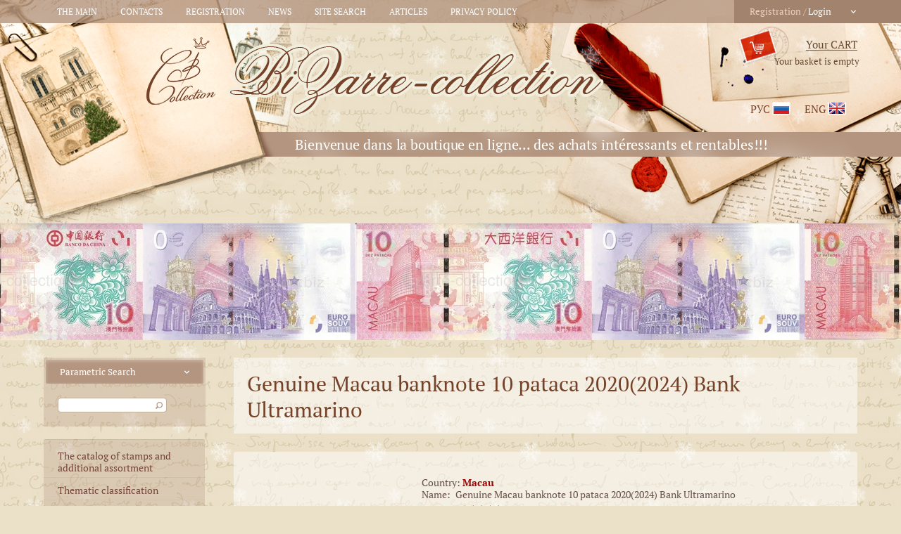

--- FILE ---
content_type: text/html; charset=utf-8
request_url: https://en.bizarre-collection.biz/magazin/product/genuine-macau-banknote-10-pataca-2020-2024-bank-ultramarino
body_size: 15439
content:

	<!doctype html>
<html lang="en">
<head>
<meta charset="utf-8">
<meta name="robots" content="all"/>
<title>Genuine Macau banknote 10 pataca 2020(2024) Bank Ultramarino</title>
<!-- assets.top -->
<script src="/g/libs/nocopy/1.0.0/nocopy.for.all.js" ></script>
<!-- /assets.top -->

<meta name="description" content="Genuine Macau banknote 10 pataca 2020(2024) Bank Ultramarino">
<meta name="keywords" content="Genuine Macau banknote 10 pataca 2020(2024) Bank Ultramarino">
<meta name="SKYPE_TOOLBAR" content="SKYPE_TOOLBAR_PARSER_COMPATIBLE">
<meta name="viewport" content="width=device-width, initial-scale=1.0, maximum-scale=1.0, user-scalable=1">
<meta name='wmail-verification' content='9fd2b922d1a2a59edf2f2f77b7b3ffdb' />
<link rel="stylesheet" href="/t/v430/images/css/styles.scss.css">
<link rel="stylesheet" href="/g/css/styles_articles_tpl.css">
<script src="/g/libs/jquery/1.10.2/jquery.min.js"></script>
<link rel='stylesheet' type='text/css' href='/shared/highslide-4.1.13/highslide.min.css'/>
<script type='text/javascript' src='/shared/highslide-4.1.13/highslide-full.packed.js'></script>
<script type='text/javascript'>
hs.graphicsDir = '/shared/highslide-4.1.13/graphics/';
hs.outlineType = null;
hs.showCredits = false;
</script>

            <!-- 46b9544ffa2e5e73c3c971fe2ede35a5 -->
            <script src='/shared/s3/js/lang/en.js'></script>
            <script src='/shared/s3/js/common.min.js'></script>
        <link rel='stylesheet' type='text/css' href='/shared/s3/css/calendar.css' />
<!--s3_require-->
<link rel="stylesheet" href="/g/basestyle/1.0.1/user/user.css" type="text/css"/>
<link rel="stylesheet" href="/g/basestyle/1.0.1/user/user.red.css" type="text/css"/>
<script type="text/javascript" src="/g/basestyle/1.0.1/user/user.js" async></script>
<!--/s3_require-->

			
		
		
		
			<link rel="stylesheet" type="text/css" href="/g/shop2v2/default/css/theme.less.css">		
			<script type="text/javascript" src="/g/printme.js"></script>
		<script type="text/javascript" src="/g/shop2v2/default/js/tpl.js"></script>
		<script type="text/javascript" src="/g/shop2v2/default/js/baron.min.js"></script>
		
			<script type="text/javascript" src="/g/shop2v2/default/js/shop2.2.js"></script>
		
	<script type="text/javascript">shop2.init({"productRefs": [],"apiHash": {"getPromoProducts":"af241be8c105aea8920c9fa976c1e548","getSearchMatches":"7a866954f04ed345e8b36962d09510d3","getFolderCustomFields":"f350a6025af90455276231f0a9d04f35","getProductListItem":"b9db72dbab6d46d6eeff88114c0559c6","cartAddItem":"d828b0faf694b84fa98102766c21cfbd","cartRemoveItem":"4ee3c42f3f12dad4d2759a8795841501","cartUpdate":"ade88c6da134406bb6dc83a2e52e120c","cartRemoveCoupon":"998268be885d345a6699a155de01c4d4","cartAddCoupon":"dd689d181bfb16bc986a5fbc26db2917","deliveryCalc":"ba86ade0d9d3dd5bcfaab9ff1e9347d2","printOrder":"8d0bee17ea828aa42808d5726a2d1699","cancelOrder":"00bb925e97731e28b08e21dd9b86d7b4","cancelOrderNotify":"6e1b22483c844a555d39992f79b46b3f","repeatOrder":"9cb659692cbc6a0ef67533fcec2eb303","paymentMethods":"827f1258b73e7457e84a6fe08e24d40f","compare":"f0dca12499a14ea52d580afcc784fe26"},"hash": null,"verId": 875892,"mode": "product","step": "","uri": "/magazin","IMAGES_DIR": "/d/","my": {"list_picture_enlarge":true,"accessory":"\u0410\u043a\u0441\u0441\u0435\u0441\u0441\u0443\u0430\u0440\u044b","kit":"\u041d\u0430\u0431\u043e\u0440","recommend":"\u0420\u0435\u043a\u043e\u043c\u0435\u043d\u0434\u0443\u0435\u043c\u044b\u0435","similar":"\u041f\u043e\u0445\u043e\u0436\u0438\u0435","modification":"\u041c\u043e\u0434\u0438\u0444\u0438\u043a\u0430\u0446\u0438\u0438","main_page":true,"buy_one_click":true,"search_articl_text_hide":true,"shop_option_in_list_show":true,"buy_alias":"To cart","vendor_alias":"Country"},"shop2_cart_order_payments": 1,"cf_margin_price_enabled": 0,"maps_yandex_key":"","maps_google_key":""});</script>
<style type="text/css">.product-item-thumb {width: 189px;}.product-item-thumb .product-image, .product-item-simple .product-image {height: 189px;width: 189px;}.product-item-thumb .product-amount .amount-title {width: 93px;}.product-item-thumb .product-price {width: 139px;}.shop2-product .product-side-l {width: 189px;}.shop2-product .product-image {height: 189px;width: 189px;}.shop2-product .product-thumbnails li {width: 53px;height: 53px;}</style>
<link rel="stylesheet" href="/t/v430/images/css/shop.scss.css">
<link rel="stylesheet" href="/t/v430/images/converter.css">

<script src="/t/v430/images/js/main.js" charset="utf-8"></script>
<script src="/t/v430/images/js/but_cart.js" charset="utf-8"></script>
<!--[if lt IE 10]>
<script src="/g/libs/ie9-svg-gradient/0.0.1/ie9-svg-gradient.min.js"></script>
<script src="/t/v430/images/js/jquery.placeholder.min.js"></script>
<script src="/t/v430/images/js/jquery.textshadow.min.js"></script>
<script src="/t/v430/images/js/ie.js"></script>
<![endif]-->
<!--[if lt IE 9]>
<script src="/g/libs/html5shiv/html5.js"></script>
<![endif]-->

<style type="text/css">
.shop2-product-article { display: none; }
</style>


<link href="/t/v430/images/lenta-style.css" rel="stylesheet"  type="text/css" />
<script type='text/javascript' src="/t/v430/images/lenta.js"></script>

<link rel="stylesheet" href="/t/v430/images/bdr_style.scss.css">



<link rel="stylesheet" href="/g/s3/misc/snow-css/1.2.0/snow.css">

<link rel="stylesheet" href="/t/v430/images/snow_styles.scss.css">

</head>
<body>

	<div class="i-large" style="opacity:0.8"></div>	

	
	
	<div class="wrapper">
		<div class="top_line"></div>
		<header class="header">
			<nav class="mt_wrap">
				<div class="shop2-block login-form ">
	<div class="block-title">
		<strong>Login / Register</strong>
		<span>&nbsp;</span>
	</div>
	<div class="block-body">
				<form method="post" action="/users">
			<input type="hidden" name="mode" value="login" />
			<div class="row">
				<label for="login">Login or e-mail:</label>
				<label class="field text"><input type="text" name="login" id="login" tabindex="1" value="" /></label>
			</div>
			<div class="row">
				<label for="password">Password:</label>
				<button type="submit" class="signin-btn" tabindex="3">Sign up</button>
				<label class="field password"><input type="password" name="password" id="password" tabindex="2" value="" /></label>
			</div>
		<re-captcha data-captcha="recaptcha"
     data-name="captcha"
     data-sitekey="6LfLhZ0UAAAAAEB4sGlu_2uKR2xqUQpOMdxygQnA"
     data-lang="en"
     data-rsize="invisible"
     data-type="image"
     data-theme="light"></re-captcha></form>
		<div class="clear-container"></div>
		<p>
			<a href="/users/register" class="register">registration</a>
			<a href="/users/forgot_password">Forgot your password?</a>
		</p>
		
	</div>
</div>
									<ul class="menu-top">
											<li><a href="/" >The main</a></li>
											<li><a href="/contacts" >Contacts</a></li>
											<li><a href="/registraciya" >Registration</a></li>
											<li><a href="/news" >News</a></li>
											<li><a href="/search" >Site search</a></li>
											<li><a href="/articles" >Articles</a></li>
											<li><a href="/privacy-policy" >Privacy policy</a></li>
										</ul>
							</nav>

			<div class="header_top_line">
				<div class="left_part">

					<div class="site-logo">
						<a href="http://en.bizarre-collection.biz">
							<img src="/t/v430/images/logo.png" alt="">
						</a>
					</div>
					
				</div>
				<div class="right_part">

					<div id="shop2-cart-preview" style="position: relative;">
	<div class="shop2-block cart-preview ">
		<div class="block-title">
			<strong>My Cart</strong>
			<span>&nbsp;</span>
		</div>
		<div class="block-body">
						<div>Your basket is empty</div>
            		</div>
	</div>
	<a href="/magazin/cart" style="position:absolute; top:0; right: 60px; text-decoration:none;height: 20px;width: 77px;"></a>
</div><!-- Cart Preview -->
					<div class="clear"></div>

					<div class="lang_wrap">
						<a href="//bizarre-collection.biz">рус</a>
						<a href="//en.bizarre-collection.biz">eng</a>
					</div>
					
				</div>
			</div>

						<div class="site-desc">
				Bienvenue dans la boutique en ligne... des achats intéressants et rentables!!!
			</div>
					</header>

		        
		
				<div class="top_markers">
		  <div id="lenta">
              <div class="lenta-hid">
                  <div class="lenta-in">
                      <div>
                                                <img src="/thumb/2/hmeX5mJSSmr4oOgsvcnHuw/r166/d/scan_20231121_36.png" alt="" />                                                <img src="/thumb/2/gUyvhchuxH08w298nOK1-A/r166/d/scan_20251124_2.png" alt="" />                                                <img src="/thumb/2/SD7gWOfKL_sDxnuFPNn0Pg/r166/d/scan_20231121_33.png" alt="" />                                                <img src="/thumb/2/gUyvhchuxH08w298nOK1-A/r166/d/scan_20251124_2.png" alt="" />                                                <img src="/thumb/2/QlCs8mzWj8UHOuRJiRsFSQ/r166/d/scan_20231121_19.png" alt="" />                                                <img src="/thumb/2/gUyvhchuxH08w298nOK1-A/r166/d/scan_20251124_2.png" alt="" />                                                <img src="/thumb/2/CG25fsSoJ5Vn09y2Z-WjQw/r166/d/scan_20231121_21.png" alt="" />                                                <img src="/thumb/2/gUyvhchuxH08w298nOK1-A/r166/d/scan_20251124_2.png" alt="" />                                                <img src="/thumb/2/ikK_T8D95BkJIL91LVgf6g/r166/d/scan_20231121_40.png" alt="" />                                                <img src="/thumb/2/gUyvhchuxH08w298nOK1-A/r166/d/scan_20251124_2.png" alt="" />                                                <img src="/thumb/2/hItQ4jnt0JQ5NgufSguSpA/r166/d/scan_20231121_38.png" alt="" />                                                <img src="/thumb/2/gUyvhchuxH08w298nOK1-A/r166/d/scan_20251124_2.png" alt="" />                                                <img src="/thumb/2/xoMeN4KjJl2IuZmxjPmBkQ/r166/d/scan_20231121_24.png" alt="" />                                                <img src="/thumb/2/gUyvhchuxH08w298nOK1-A/r166/d/scan_20251124_2.png" alt="" />                                                <img src="/thumb/2/nuehDEpfp-gZVCrTFZuGEQ/r166/d/scan_20231121_26.png" alt="" />                                                <img src="/thumb/2/gUyvhchuxH08w298nOK1-A/r166/d/scan_20251124_2.png" alt="" />                                                <img src="/thumb/2/WHSR-61kaXNOzfMm-uMwKw/r166/d/scan_20231121_31.png" alt="" />                                                <img src="/thumb/2/gUyvhchuxH08w298nOK1-A/r166/d/scan_20251124_2.png" alt="" />                                                <img src="/thumb/2/Aod9MGNFcnugwbSpLbmQzg/r166/d/scan_20231121_28.png" alt="" />                                                <img src="/thumb/2/gUyvhchuxH08w298nOK1-A/r166/d/scan_20251124_2.png" alt="" />                                                <img src="/thumb/2/31-tpTszRPxK06GCDp8-iQ/r166/d/scan_20231121_17.png" alt="" />                                                <img src="/thumb/2/gUyvhchuxH08w298nOK1-A/r166/d/scan_20251124_2.png" alt="" />                                                <img src="/thumb/2/NWdci8mpWeBMqixqIyZvew/r166/d/scan_20231121_15.png" alt="" />                                                <img src="/thumb/2/gUyvhchuxH08w298nOK1-A/r166/d/scan_20251124_2.png" alt="" />                                                <img src="/thumb/2/hE32vg6GerGsaC07odAT6g/r166/d/scan_20231121_10.png" alt="" />                                                <img src="/thumb/2/gUyvhchuxH08w298nOK1-A/r166/d/scan_20251124_2.png" alt="" />                                                <img src="/thumb/2/s4L959BUmrLv-pepH7eTCQ/r166/d/scan_20231121_13.png" alt="" />                                                <img src="/thumb/2/gUyvhchuxH08w298nOK1-A/r166/d/scan_20251124_2.png" alt="" />                                                <img src="/thumb/2/3nSPL1fGXdqHsu4Jf4MByg/r166/d/scan_20231121_4.png" alt="" />                                                <img src="/thumb/2/gUyvhchuxH08w298nOK1-A/r166/d/scan_20251124_2.png" alt="" />                                                <img src="/thumb/2/axnIaTax-AI11RN4ZZs7dQ/r166/d/scan_20231121_2.png" alt="" />                                                <img src="/thumb/2/gUyvhchuxH08w298nOK1-A/r166/d/scan_20251124_2.png" alt="" />                                                <img src="/thumb/2/vvM9ESJVV0-2aQtBFj97Yg/r166/d/scan_20231121_8.png" alt="" />                                                <img src="/thumb/2/gUyvhchuxH08w298nOK1-A/r166/d/scan_20251124_2.png" alt="" />                                                <img src="/thumb/2/CoWeKrWgQ02PfjWqsOS5-A/r166/d/scan_20231121_6.png" alt="" />                                                <img src="/thumb/2/gUyvhchuxH08w298nOK1-A/r166/d/scan_20251124_2.png" alt="" />                                                <img src="/thumb/2/ByIfMoqDQKucnjesvxNeVg/r166/d/scan_20231109_2.png" alt="" />                                                <img src="/thumb/2/gUyvhchuxH08w298nOK1-A/r166/d/scan_20251124_2.png" alt="" />                                                <img src="/thumb/2/zMxJNIEp7TURuQFyYjmJ8g/r166/d/scan_20231109_4.png" alt="" />                                                <img src="/thumb/2/gUyvhchuxH08w298nOK1-A/r166/d/scan_20251124_2.png" alt="" />                                                <img src="/thumb/2/UjuKxxp13YTX40Lvifv7WQ/r166/d/scan_20231201_7.png" alt="" />                                                <img src="/thumb/2/gUyvhchuxH08w298nOK1-A/r166/d/scan_20251124_2.png" alt="" />                                                <img src="/thumb/2/6OH8E0vg20Qp6p2X-o1zrQ/r166/d/scan_20231201_9.png" alt="" />                                                <img src="/thumb/2/gUyvhchuxH08w298nOK1-A/r166/d/scan_20251124_2.png" alt="" />                                              </div>            
                  </div>
              </div>
          </div>
		</div>
		
		<div class="mainclear">
			<div class="maincontent">
				<div class="bodycontent">
                  <h1>Genuine Macau banknote 10 pataca 2020(2024) Bank Ultramarino</h1>
	
	
	
		
							
			
							
			
							
			
		
					

					
	
	
					<div class="shop2-product-article"><span>Article:</span> 5454</div>
	
	
<form 
	method="post" 
	action="/magazin?mode=cart&amp;action=add" 
	accept-charset="utf-8"
	class="shop2-product">

	<input type="hidden" name="kind_id" value="2852709"/>
	<input type="hidden" name="product_id" value="2265709"/>
	<input type="hidden" name="meta" value='null'/>

	<div class="product-side-l">
				<div class="product-image">
						<a href="/d/scan_20240412_10.png">
				<img src="/thumb/2/R0_n9oHTOzWpumCt_Ki1Ew/189r189/d/scan_20240412_10.png" alt="Genuine Macau banknote 10 pataca 2020(2024) Bank Ultramarino" title="Genuine Macau banknote 10 pataca 2020(2024) Bank Ultramarino" />
			</a>
			<div class="verticalMiddle"></div>
								</div>
			</div>
	<div class="product-side-r">
      
                <div class="dop_field">
            Country:&nbsp;<strong>Macau</strong>
        </div>
                
		<table class="shop2-product-options">
			            
			<tr class="product-name">
				<th>Name:&nbsp;</th>
				<td>
					<a href="/magazin/product/genuine-macau-banknote-10-pataca-2020-2024-bank-ultramarino" style="color: #65514a;text-decoration: none;">Genuine Macau banknote 10 pataca 2020(2024) Bank Ultramarino</a>
				</td>
			</tr>
		</table>
		
		
 
		
	
        
        
					
	
	
					<div class="shop2-product-article"><span>Article:</span> 5454</div>
	
	        
<div style="padding: 1px 2px;">
        <div class="tpl-stars_title">Rating:</div>	
	<div class="tpl-rating-block"><div class="tpl-stars"><div class="tpl-rating" style="width: 0%;"></div></div>(0 votes)</div>
</div>

		
					<div class="form-add">
				<div class="product-price">
					<div class="title">Price: </div>
						
						<div class="price-current">
		<strong>15&nbsp;000</strong> rub.			</div>
				</div>
				
				
	<div class="product-amount">
					<div class="amount-title">Amount:</div>
							<div class="shop2-product-amount">
				<button type="button" class="amount-minus">&#8722;</button><input type="text" name="amount" data-kind="2852709" data-max="1" data-min="1" data-multiplicity="" maxlength="4" value="1" /><button type="button" class="amount-plus">&#43;</button>
			</div>
						</div>
				
				
			<button class="shop2-product-btn type-3 buy" type="submit">
			<span>To cart</span>
		</button>
	

<input type="hidden" value="Genuine Macau banknote 10 pataca 2020(2024) Bank Ultramarino" name="product_name" />
<input type="hidden" value="https://en.bizarre-collection.biz/magazin/product/genuine-macau-banknote-10-pataca-2020-2024-bank-ultramarino" name="product_link" />			</div>
			
		

		<div class="product-details">

							<div class="yashare">
					<script type="text/javascript" src="https://yandex.st/share/share.js" charset="utf-8"></script>
					
					<style type="text/css">
						div.yashare span.b-share a.b-share__handle img,
						div.yashare span.b-share a.b-share__handle span {
							background-image: url("https://yandex.st/share/static/b-share-icon.png");
						}
					</style>
					
					<span class="yashare-header">share</span>
					<div class="yashare-auto-init" data-yashareL10n="en" data-yashareType="none" data-yashareQuickServices="vkontakte,facebook,twitter,odnoklassniki,moimir,lj,gplus" data-yashareImage="http://bizarre-collection.biz/d/scan_20240412_10.png"></div>
				</div>
						<div class="shop2-clear-container"></div>
		</div>
	</div>
	<div class="shop2-clear-container"></div>
<re-captcha data-captcha="recaptcha"
     data-name="captcha"
     data-sitekey="6LfLhZ0UAAAAAEB4sGlu_2uKR2xqUQpOMdxygQnA"
     data-lang="en"
     data-rsize="invisible"
     data-type="image"
     data-theme="light"></re-captcha></form><!-- Product -->

	




	

<div class="tpl-block_wrap">
	
	
	
			    
		
			<div class="tpl-block-header">Provisional application for purchase</div>

			<form action="" method="post" class="tpl-form">
															<input type="hidden" name="comment_id" value="" />
														 

						<div class="tpl-field">
							<label class="tpl-title" for="d[1]">
								Name:
																	<span class="tpl-required">*</span>
																							</label>
							
							<div class="tpl-value">
																	<input type="text" size="40" name="author_name" maxlength="" value ="" />
															</div>

							
						</div>
														 

						<div class="tpl-field">
							<label class="tpl-title" for="d[1]">
								E-mail:
																	<span class="tpl-required">*</span>
																							</label>
							
							<div class="tpl-value">
																	<input type="text" size="40" name="author" maxlength="" value ="" />
															</div>

							
						</div>
														 

						<div class="tpl-field">
							<label class="tpl-title" for="d[1]">
								Comment:
																	<span class="tpl-required">*</span>
																							</label>
							
							<div class="tpl-value">
																	<textarea cols="55" rows="10" name="text"></textarea>
															</div>

							
						</div>
														 

						<div class="tpl-field">
							<label class="tpl-title" for="d[1]">
								Rating:
																	<span class="tpl-required">*</span>
																							</label>
							
							<div class="tpl-value">
																	
																			<div class="tpl-stars">
											<span></span>
											<span></span>
											<span></span>
											<span></span>
											<span></span>
											<input name="rating" type="hidden" value="0" />
										</div>
									
															</div>

							
						</div>
									
				<div class="tpl-field">
					<input type="submit" class="tpl-button tpl-button-big" value="Send" />
				</div>

			<re-captcha data-captcha="recaptcha"
     data-name="captcha"
     data-sitekey="6LfLhZ0UAAAAAEB4sGlu_2uKR2xqUQpOMdxygQnA"
     data-lang="en"
     data-rsize="invisible"
     data-type="image"
     data-theme="light"></re-captcha></form>
		
	    </div>

		<p><a href="javascript:shop2.back()" class="shop2-btn shop2-btn-back">Back</a></p>

	


	
	<div class="clear"></div>
				</div>
			</div>
			<aside class="aside-left">

				<nav class="search-wrap">

						
	
<div class="shop2-block search-form ">
	<div class="block-title">
		<strong>Advanced Search</strong>
		<span>&nbsp;</span>
	</div>
	<div class="block-body">
		<form action="/magazin/search" enctype="multipart/form-data">
			<input type="hidden" name="sort_by" value=""/>
			
							<div class="row">
					<div class="row-title">Price (rub.):</div>
					<label><span>from</span>&nbsp;<input name="s[price][min]" type="text" size="5" class="small" value="" /></label>
					&nbsp;
					<label><span>to</span>&nbsp;<input name="s[price][max]" type="text" size="5" class="small" value="" /></label>
				</div>
			
							<div class="row">
					<label class="row-title" for="shop2-name">Name:</label>
					<input type="text" name="s[name]" size="20" id="shop2-name" value="" />
				</div>
			
							<div class="row">
					<label class="row-title" for="shop2-article">Article:</label>
					<input type="text" name="s[article]" id="shop2-article" value="" />
				</div>
			
							<div class="row">
					<label class="row-title" for="shop2-text">Text:</label>
					<input type="text" name="search_text" size="20" id="shop2-text"  value="" />
				</div>
			
			
							<div class="row">
					<div class="row-title">Select a category:</div>
					<select name="s[folder_id]" id="s[folder_id]">
						<option value="">All</option>
																																		<option value="902410421" >
									 The catalog of stamps and additional assortment
								</option>
																												<option value="943889221" >
									&raquo; Stamps Russia
								</option>
																												<option value="943890221" >
									&raquo;&raquo; Russian Empire
								</option>
																												<option value="943890621" >
									&raquo;&raquo; Russia (RSFSR)
								</option>
																												<option value="943890821" >
									&raquo;&raquo; Russia (USSR) 1920-1949years
								</option>
																												<option value="943891021" >
									&raquo;&raquo; Russia (USSR) 1950-1969years
								</option>
																												<option value="943891221" >
									&raquo;&raquo; Russia (USSR) 1970-1991years
								</option>
																												<option value="943891421" >
									&raquo;&raquo; Russia (USSR) Miscellaneous
								</option>
																												<option value="943891821" >
									&raquo;&raquo; Russia after 1991 year
								</option>
																												<option value="943893621" >
									&raquo; Stamps Europe
								</option>
																												<option value="943894621" >
									&raquo;&raquo; Austria
								</option>
																												<option value="943894821" >
									&raquo;&raquo; Belgium
								</option>
																												<option value="943895021" >
									&raquo;&raquo; Bulgaria
								</option>
																												<option value="943895221" >
									&raquo;&raquo; United Kingdom
								</option>
																												<option value="943895421" >
									&raquo;&raquo; Hungary
								</option>
																												<option value="943895621" >
									&raquo;&raquo; Germany
								</option>
																												<option value="943895821" >
									&raquo;&raquo; Germany (GDR)
								</option>
																												<option value="943896221" >
									&raquo;&raquo; German Reich
								</option>
																												<option value="943896421" >
									&raquo;&raquo; Denmark
								</option>
																												<option value="943896621" >
									&raquo;&raquo; Ireland
								</option>
																												<option value="943896821" >
									&raquo;&raquo; Spain
								</option>
																												<option value="943897021" >
									&raquo;&raquo; Italy
								</option>
																												<option value="943897221" >
									&raquo;&raquo; Latvia
								</option>
																												<option value="943897421" >
									&raquo;&raquo; Malta
								</option>
																												<option value="943897621" >
									&raquo;&raquo; Monaco
								</option>
																												<option value="943897821" >
									&raquo;&raquo; Netherlands
								</option>
																												<option value="943898021" >
									&raquo;&raquo; Poland
								</option>
																												<option value="943898221" >
									&raquo;&raquo; Romania
								</option>
																												<option value="943898421" >
									&raquo;&raquo; San Marino
								</option>
																												<option value="943898621" >
									&raquo;&raquo; Slovenia
								</option>
																												<option value="155245606" >
									&raquo;&raquo; Ukraine
								</option>
																												<option value="943898821" >
									&raquo;&raquo; Finland
								</option>
																												<option value="943899021" >
									&raquo;&raquo; France
								</option>
																												<option value="943899221" >
									&raquo;&raquo; Czechoslovakia
								</option>
																												<option value="943899421" >
									&raquo;&raquo; Czech Republic
								</option>
																												<option value="943899621" >
									&raquo;&raquo; Switzerland
								</option>
																												<option value="943899821" >
									&raquo;&raquo; Sweden
								</option>
																												<option value="943900021" >
									&raquo;&raquo; Yugoslavia
								</option>
																												<option value="943900221" >
									&raquo; Stamps Asia
								</option>
																												<option value="943900421" >
									&raquo;&raquo; Ajman
								</option>
																												<option value="943900621" >
									&raquo;&raquo; Azerbaijan
								</option>
																												<option value="943900821" >
									&raquo;&raquo; Afghanistan
								</option>
																												<option value="943901021" >
									&raquo;&raquo; Butane
								</option>
																												<option value="943901221" >
									&raquo;&raquo; Vietnam
								</option>
																												<option value="943901421" >
									&raquo;&raquo; Dubai
								</option>
																												<option value="943901621" >
									&raquo;&raquo; India
								</option>
																												<option value="943901821" >
									&raquo;&raquo; Indonesia
								</option>
																												<option value="943902021" >
									&raquo;&raquo; Yemen
								</option>
																												<option value="943902221" >
									&raquo;&raquo; China
								</option>
																												<option value="943902421" >
									&raquo;&raquo; Korea
								</option>
																												<option value="943902621" >
									&raquo;&raquo; Laos
								</option>
																												<option value="943902821" >
									&raquo;&raquo; Mongolia
								</option>
																												<option value="943904221" >
									&raquo;&raquo; North Korea
								</option>
																												<option value="943903021" >
									&raquo;&raquo; Oman
								</option>
																												<option value="943903221" >
									&raquo;&raquo; Pakistan
								</option>
																												<option value="943903821" >
									&raquo;&raquo; Palestine
								</option>
																												<option value="943904021" >
									&raquo;&raquo; Ras Al Khaimah
								</option>
																												<option value="943904421" >
									&raquo;&raquo; Syria
								</option>
																												<option value="943904621" >
									&raquo;&raquo; Turkey
								</option>
																												<option value="943904821" >
									&raquo;&raquo; Umm Al Quwain
								</option>
																												<option value="943905021" >
									&raquo;&raquo; Fujairah
								</option>
																												<option value="943905221" >
									&raquo;&raquo; Sharjah
								</option>
																												<option value="943905421" >
									&raquo; Stamps Africa
								</option>
																												<option value="943905621" >
									&raquo;&raquo; Algeria
								</option>
																												<option value="943905821" >
									&raquo;&raquo; Angola
								</option>
																												<option value="943906021" >
									&raquo;&raquo; Burundi
								</option>
																												<option value="943906421" >
									&raquo;&raquo; Upper Volta
								</option>
																												<option value="943906621" >
									&raquo;&raquo; Gabon
								</option>
																												<option value="943906821" >
									&raquo;&raquo; Ghana
								</option>
																												<option value="943907021" >
									&raquo;&raquo; Guinea
								</option>
																												<option value="943907221" >
									&raquo;&raquo; Dahomey
								</option>
																												<option value="943907421" >
									&raquo;&raquo; Egypt
								</option>
																												<option value="943907621" >
									&raquo;&raquo; Cameroon
								</option>
																												<option value="943916221" >
									&raquo;&raquo; Komores
								</option>
																												<option value="943925021" >
									&raquo;&raquo; Comore
								</option>
																												<option value="943925221" >
									&raquo;&raquo; Congo
								</option>
																												<option value="943935021" >
									&raquo;&raquo; Côte d'Ivoire
								</option>
																												<option value="943936621" >
									&raquo;&raquo; Lesotho
								</option>
																												<option value="943936821" >
									&raquo;&raquo; Liberia
								</option>
																												<option value="943937021" >
									&raquo;&raquo; Mauritania
								</option>
																												<option value="943937221" >
									&raquo;&raquo; Malagasy
								</option>
																												<option value="943937421" >
									&raquo;&raquo; Mali
								</option>
																												<option value="943937621" >
									&raquo;&raquo; Niger
								</option>
																												<option value="943937821" >
									&raquo;&raquo; Rwanda
								</option>
																												<option value="943938021" >
									&raquo;&raquo; Sao Tome and Principe
								</option>
																												<option value="943939021" >
									&raquo;&raquo; Seychelles
								</option>
																												<option value="943939221" >
									&raquo;&raquo; Senegal
								</option>
																												<option value="943939421" >
									&raquo;&raquo; Togo
								</option>
																												<option value="943939621" >
									&raquo;&raquo; Tunisia
								</option>
																												<option value="943939821" >
									&raquo;&raquo; Central Africa
								</option>
																												<option value="943940021" >
									&raquo;&raquo; Chad
								</option>
																												<option value="943944421" >
									&raquo;&raquo; Equatorial Guinea
								</option>
																												<option value="943944621" >
									&raquo;&raquo; South Africa
								</option>
																												<option value="943945021" >
									&raquo; Stamps Australia and Oceania
								</option>
																												<option value="943945221" >
									&raquo;&raquo; Australia
								</option>
																												<option value="943945421" >
									&raquo;&raquo; New Zealand
								</option>
																												<option value="943945821" >
									&raquo; Stamps United States and the continent
								</option>
																												<option value="943946021" >
									&raquo;&raquo; Argentina
								</option>
																												<option value="943946221" >
									&raquo;&raquo; Brazil
								</option>
																												<option value="943946421" >
									&raquo;&raquo; Grenada
								</option>
																												<option value="943946621" >
									&raquo;&raquo; The Dominican Republic
								</option>
																												<option value="943948221" >
									&raquo;&raquo; Canada
								</option>
																												<option value="943948421" >
									&raquo;&raquo; Cuba
								</option>
																												<option value="943948621" >
									&raquo;&raquo; Mexico
								</option>
																												<option value="943948821" >
									&raquo;&raquo; Nicaragua
								</option>
																												<option value="943949021" >
									&raquo;&raquo; Panama
								</option>
																												<option value="943949221" >
									&raquo;&raquo; Paraguay
								</option>
																												<option value="943956021" >
									&raquo;&raquo; USA
								</option>
																												<option value="943956221" >
									&raquo;&raquo; Uruguay
								</option>
																												<option value="943956421" >
									&raquo;&raquo; Chile
								</option>
																												<option value="943956621" >
									&raquo;&raquo; Ecuador
								</option>
																												<option value="943956821" >
									&raquo; Stamps «Rare and special»
								</option>
																												<option value="943957021" >
									&raquo; Stamps «Special Offer»
								</option>
																												<option value="943958221" >
									&raquo; Envelopes
								</option>
																												<option value="943958621" >
									&raquo;&raquo; Australian postal envelopes
								</option>
																												<option value="943972021" >
									 Thematic classification
								</option>
																												<option value="943972221" >
									&raquo; Military
								</option>
																												<option value="943972421" >
									&raquo; Cities
								</option>
																												<option value="943972621" >
									&raquo; Figures
								</option>
																												<option value="943972821" >
									&raquo; Sights
								</option>
																												<option value="943973021" >
									&raquo; Art
								</option>
																												<option value="943973221" >
									&raquo; Culture
								</option>
																												<option value="943973421" >
									&raquo; Space
								</option>
																												<option value="943973621" >
									&raquo; Lenin
								</option>
																												<option value="943973821" >
									&raquo; Medicine
								</option>
																												<option value="943974021" >
									&raquo; Music
								</option>
																												<option value="943974221" >
									&raquo; Science
								</option>
																												<option value="943974421" >
									&raquo; Postal union
								</option>
																												<option value="943974621" >
									&raquo; Policy
								</option>
																												<option value="943974821" >
									&raquo; Nature
								</option>
																												<option value="943975221" >
									&raquo; Industry
								</option>
																												<option value="943984221" >
									&raquo; Agriculture
								</option>
																												<option value="944046021" >
									&raquo; Events and dates
								</option>
																												<option value="944028021" >
									&raquo; Structures
								</option>
																												<option value="944028421" >
									&raquo; Sport
								</option>
																												<option value="944028821" >
									&raquo; Sochi 2014
								</option>
																												<option value="944029021" >
									&raquo; Happy New Year!
								</option>
																												<option value="944029621" >
									&raquo; Transport and communications
								</option>
																												<option value="944030021" >
									&raquo; Fauna
								</option>
																												<option value="944030421" >
									&raquo; Flora
								</option>
																												<option value="944030621" >
									&raquo; Miscellanea
								</option>
																												<option value="943971821" >
									 Postal literature, documentation and other
								</option>
																												<option value="1007538221" >
									 Bonistics and numismatics
								</option>
																												<option value="1007538421" >
									&raquo; Banknotes and bills
								</option>
																												<option value="1007538621" >
									&raquo; Coins
								</option>
																												<option value="1007538821" >
									&raquo; Other
								</option>
																		</select>
				</div>

				<div id="shop2_search_custom_fields"></div>
			
						<div id="shop2_search_global_fields">
				
													</div>
						
							<div class="row">
					<div class="row-title">Vendor:</div>
					<select name="s[vendor_id]">
						<option value="">All</option>          
													<option value="126853221" >Afghanistan</option>
													<option value="126864021" >Ajman</option>
													<option value="52284886" >Albania</option>
													<option value="126864221" >Algeria</option>
													<option value="126864421" >Angola</option>
													<option value="126877421" >Argentina</option>
													<option value="126884021" >Asia</option>
													<option value="126877021" >Australia</option>
													<option value="126877221" >Austria</option>
													<option value="126883821" >Azerbaijan</option>
													<option value="19063406" >Bahamas</option>
													<option value="917286" >Bangladesh</option>
													<option value="15691206" >Barbados</option>
													<option value="11739886" >Belarus</option>
													<option value="126877621" >Belgium</option>
													<option value="15554806" >Belize</option>
													<option value="30461707" >Bermuda</option>
													<option value="11739286" >Botstvana</option>
													<option value="126877821" >Brazil</option>
													<option value="52830508" >Brunei</option>
													<option value="126853421" >Bulgaria</option>
													<option value="126852621" >Burundi</option>
													<option value="126864621" >Butane</option>
													<option value="15691806" >Cambodia</option>
													<option value="126866821" >Cameroon</option>
													<option value="126879021" >Canada</option>
													<option value="1257486" >Cape Verde</option>
													<option value="22017806" >Cayman Islands</option>
													<option value="126872621" >Central Africa</option>
													<option value="126872821" >Chad</option>
													<option value="126873021" >Chile</option>
													<option value="126879221" >China</option>
													<option value="917886" >Columbia</option>
													<option value="177021913" >Commonwealth of States</option>
													<option value="126867221" >Comore</option>
													<option value="126867421" >Congo</option>
													<option value="22169506" >Cook Islands</option>
													<option value="15554406" >Costa Rica</option>
													<option value="126867621" >Côte d'Ivoire</option>
													<option value="70801500" >Croatia</option>
													<option value="126876021" >Cuba</option>
													<option value="126945513" >Curacao and Sint Maarten</option>
													<option value="126884221" >Czech Republic</option>
													<option value="126882021" >Czechoslovakia</option>
													<option value="126865621" >Dahomey</option>
													<option value="126878221" >Denmark</option>
													<option value="30979686" >Different countries</option>
													<option value="25297506" >Djibouti</option>
													<option value="126866021" >Dubai</option>
													<option value="22301706" >Eastern Caribbean States</option>
													<option value="126873421" >Ecuador</option>
													<option value="126866221" >Egypt</option>
													<option value="126853021" >Equatorial Guinea</option>
													<option value="918686" >Estonia</option>
													<option value="126882421" >Europe</option>
													<option value="15555206" >Fiji</option>
													<option value="126881221" >Finland</option>
													<option value="126881421" >France</option>
													<option value="126872421" >Fujairah</option>
													<option value="126865021" >Gabon</option>
													<option value="916286" >Gambia</option>
													<option value="126876421" >German Reich</option>
													<option value="126876621" >Germany</option>
													<option value="126875421" >Germany (GDR)</option>
													<option value="126865221" >Ghana</option>
													<option value="22018006" >Great Britain</option>
													<option value="126865421" >Grenada</option>
													<option value="1257686" >Guatemala</option>
													<option value="916886" >Guernsey</option>
													<option value="126852821" >Guinea</option>
													<option value="24635308" >Guinea-Bissau</option>
													<option value="52285286" >Guyana</option>
													<option value="15555006" >Haiti</option>
													<option value="15691606" >Honduras</option>
													<option value="19062606" >Hong Kong</option>
													<option value="126876221" >Hungary</option>
													<option value="126874621" >India</option>
													<option value="126866421" >Indonesia</option>
													<option value="20640806" >Iran</option>
													<option value="54589886" >Iraq</option>
													<option value="126878421" >Ireland</option>
													<option value="126878821" >Italy</option>
													<option value="20641406" >Jamaica</option>
													<option value="44051709" >Japan</option>
													<option value="20640606" >Jersey</option>
													<option value="30926686" >Kenya</option>
													<option value="126867021" >Komores</option>
													<option value="126875021" >Korea</option>
													<option value="11739686" >Kyrgyzstan</option>
													<option value="126867821" >Laos</option>
													<option value="126879421" >Latvia</option>
													<option value="23392307" >Lebanon</option>
													<option value="126868021" >Lesotho</option>
													<option value="126868221" >Liberia</option>
													<option value="28331106" >Libya</option>
													<option value="18985108" >Macau</option>
													<option value="11739486" >Macedonia</option>
													<option value="917486" >Madagascar</option>
													<option value="126868621" >Malagasy</option>
													<option value="916486" >Malawi</option>
													<option value="70800700" >Malaysia</option>
													<option value="15692006" >Maldives</option>
													<option value="126868821" >Mali</option>
													<option value="126879621" >Malta</option>
													<option value="126868421" >Mauritania</option>
													<option value="20641006" >Mauritius</option>
													<option value="126879821" >Mexico</option>
													<option value="126880021" >Monaco</option>
													<option value="126874421" >Mongolia</option>
													<option value="22261506" >Morocco</option>
													<option value="70800900" >Mozambique</option>
													<option value="22292106" >Namibia</option>
													<option value="15693606" >Nepal</option>
													<option value="126880221" >Netherlands</option>
													<option value="126869421" >New Zealand</option>
													<option value="126869221" >Nicaragua</option>
													<option value="126869021" >Niger</option>
													<option value="917686" >Nigeria</option>
													<option value="126875221" >North Korea</option>
													<option value="30979486" >Norway</option>
													<option value="126869621" >Oman</option>
													<option value="126880421" >Pakistan</option>
													<option value="126869821" >Palestine</option>
													<option value="126870021" >Panama</option>
													<option value="15554606" >Papua New Guinea</option>
													<option value="126870221" >Paraguay</option>
													<option value="15692406" >Peru</option>
													<option value="15693206" >Pilipinas</option>
													<option value="126876821" >Poland</option>
													<option value="54590086" >Qatar</option>
													<option value="126870421" >Ras Al Khaimah</option>
													<option value="126875621" >Romania</option>
													<option value="126882621" >Russia</option>
													<option value="126882821" >Russia (RSFSR)</option>
													<option value="126883221" >Russia (USSR) 1920-1949years</option>
													<option value="126883421" >Russia (USSR) 1950-1969years</option>
													<option value="126883621" >Russia (USSR) 1970-1991years</option>
													<option value="126882221" >Russia (USSR) Miscellaneous</option>
													<option value="126874221" >Russia after 1991 year</option>
													<option value="126883021" >Russian Empire</option>
													<option value="126870621" >Rwanda</option>
													<option value="30462307" >Samoa</option>
													<option value="126880621" >San Marino</option>
													<option value="126870821" >Sao Tome and Principe</option>
													<option value="15692606" >Saudi Arabia</option>
													<option value="126871221" >Senegal</option>
													<option value="918486" >Serbia</option>
													<option value="162909" >Serbian Krajina</option>
													<option value="126871021" >Seychelles</option>
													<option value="126873221" >Sharjah</option>
													<option value="20641206" >Sierra Leone</option>
													<option value="918086" >Singapore</option>
													<option value="126880821" >Slovenia</option>
													<option value="15693006" >Solomon Islands</option>
													<option value="19063206" >Somaliland</option>
													<option value="126873821" >South Africa</option>
													<option value="44050909" >South Korea</option>
													<option value="916686" >South Sudan</option>
													<option value="126878621" >Spain</option>
													<option value="15693406" >Sri Lanka</option>
													<option value="18984508" >Sudan</option>
													<option value="54558286" >Suriname</option>
													<option value="126881821" >Sweden</option>
													<option value="126881621" >Switzerland</option>
													<option value="126874021" >Syria</option>
													<option value="917086" >Thailand</option>
													<option value="126865821" >The Dominican Republic</option>
													<option value="126871421" >Togo</option>
													<option value="19063006" >Trinidad and Tobago</option>
													<option value="126871621" >Tunisia</option>
													<option value="126871821" >Turkey</option>
													<option value="919086" >Turkmenistan</option>
													<option value="19063606" >UAE (Emirates)</option>
													<option value="54590286" >Uganda</option>
													<option value="11235206" >Ukraine</option>
													<option value="126872021" >Umm Al Quwain</option>
													<option value="126878021" >United Kingdom</option>
													<option value="126864821" >Upper Volta</option>
													<option value="126872221" >Uruguay</option>
													<option value="126881021" >USA</option>
													<option value="33935308" >Vanuatu</option>
													<option value="15555406" >Venezuela</option>
													<option value="126873621" >Vietnam</option>
													<option value="126866621" >Yemen</option>
													<option value="126875821" >Yugoslavia</option>
													<option value="19062806" >Zambia</option>
													<option value="18532107" >Zimbabwe</option>
											</select>
				</div>
			
											    <div class="row">
				        <div class="row-title">New:</div>
				            				            <select name="s[flags][2]">
				            <option value="">All</option>
				            <option value="1">yes</option>
				            <option value="0">no</option>
				        </select>
				    </div>
		    												    <div class="row">
				        <div class="row-title">Sale:</div>
				            				            <select name="s[flags][1]">
				            <option value="">All</option>
				            <option value="1">yes</option>
				            <option value="0">no</option>
				        </select>
				    </div>
		    							
			

							<div class="row">
					<div class="row-title">Results per page:</div>
					<select name="s[products_per_page]">
																										<option value="5">5</option>
																				<option value="20">20</option>
																				<option value="35">35</option>
																				<option value="50">50</option>
																				<option value="65">65</option>
																				<option value="80">80</option>
																				<option value="95">95</option>
											</select>
				</div>
			
			<div class="clear-container"></div>
			<div class="row">
				<button type="submit" class="search-btn">Search</button>
			</div>
		<re-captcha data-captcha="recaptcha"
     data-name="captcha"
     data-sitekey="6LfLhZ0UAAAAAEB4sGlu_2uKR2xqUQpOMdxygQnA"
     data-lang="en"
     data-rsize="invisible"
     data-type="image"
     data-theme="light"></re-captcha></form>
		<div class="clear-container"></div>
	</div>
</div><!-- Search Form -->
					<form action="/search" method="get" class="search">
						<input name="search" type="text" value="">
						<input type="submit" value="">
					<re-captcha data-captcha="recaptcha"
     data-name="captcha"
     data-sitekey="6LfLhZ0UAAAAAEB4sGlu_2uKR2xqUQpOMdxygQnA"
     data-lang="en"
     data-rsize="invisible"
     data-type="image"
     data-theme="light"></re-captcha></form>

				</nav>
				
				<ul class="folders"><li><a href="/magazin/folder/catalog-of-stamps-and-additional-assortment" >The catalog of stamps and additional assortment</a></li><li><a href="/magazin/folder/thematic-classification" >Thematic classification</a></li><li><a href="/magazin/folder/postal-literature-and-documentation" >Postal literature, documentation and other</a></li><li class="opened"><a href="/magazin/folder/bonistics-and-numismatics" >Bonistics and numismatics</a><ul class="level-2"><li class="opened active"><a href="/magazin/folder/banknotes-and-bills" >Banknotes and bills</a></li><li><a href="/magazin/folder/coins" >Coins</a></li><li><a href="/magazin/folder/other-1" >Other</a></li></ul></li></ul>
				
									<article class="edit_block_wr">
						<div class="edit_block_name">Special offer</div>
						<div class="edit_block_body"><p style="text-align: center;">&nbsp;<!-- admitad.banner: 9sy8gollozf863d5efe609315e6c64 City.Travel Many GEOs --><a href="https://aycdt.com/g/9sy8gollozf863d5efe609315e6c64/?i=4" rel="nofollow" target="_blank"><img alt="City.Travel Many GEOs" border="0" height="400" src="https://ad.admitad.com/b/9sy8gollozf863d5efe609315e6c64/" width="240" /><!-- admitad.banner: b8419zirrtf863d5efe6f37e25e0cc Trip.com WW --></a><!-- /admitad.banner --><a href="https://pngkj.com/g/b8419zirrtf863d5efe6f37e25e0cc/?i=4" rel="nofollow" target="_blank"><img alt="Trip.com WW" border="0" height="300" src="https://ad.admitad.com/b/b8419zirrtf863d5efe6f37e25e0cc/" width="200" /></a><a href="https://rzekl.com/g/5r8fhd7adjf863d5efe616525dc3e8/?i=4" rel="nofollow" target="_blank"><img alt="AliExpress WW" border="0" height="480" src="https://ad.admitad.com/b/5r8fhd7adjf863d5efe616525dc3e8/" width="320" /></a><!-- /admitad.banner --><!-- admitad.banner: pfuyobkxrff863d5efe6080b20079f Palazzo Versace Dubai Hotel --><a href="https://xmknb.com/g/pfuyobkxrff863d5efe6080b20079f/?i=4" rel="nofollow" target="_blank"><img alt="Palazzo Versace Dubai Hotel" border="0" height="300" src="https://ad.admitad.com/b/pfuyobkxrff863d5efe6080b20079f/" width="200" /></a><!-- /admitad.banner --><!-- admitad.banner: g6zo9gvh5df863d5efe68c14526ad1 Kipling AE offline codes & links --><a href="https://naiawork.com/g/g6zo9gvh5df863d5efe68c14526ad1/?i=4" rel="nofollow" target="_blank"><img alt="Kipling AE offline codes &amp; links" border="0" height="400" src="https://ad.admitad.com/b/g6zo9gvh5df863d5efe68c14526ad1/" width="240" /></a><!-- /admitad.banner --><!-- admitad.banner: giqeddbbgxf863d5efe616525dc3e8 AliExpress WW --><a href="https://rzekl.com/g/giqeddbbgxf863d5efe616525dc3e8/?i=4" rel="nofollow" target="_blank"><img alt="AliExpress WW" border="0" height="60" src="https://ad.admitad.com/b/giqeddbbgxf863d5efe616525dc3e8/" width="234" /></a><!-- /admitad.banner --><!-- admitad.banner: pc2x4xxbwqf863d5efe60267b86f6e Geekbuying WW --><!-- /admitad.banner --><!-- admitad.banner: jpvfly3hnmf863d5efe6e94db72a90 RaynaTours Many Geos --><!-- admitad.banner: mkhkogzzptf863d5efe6cbd5ceef73 Lilicloth WW --> <a href="https://xpuvo.com/g/jpvfly3hnmf863d5efe6e94db72a90/?i=4" rel="nofollow" target="_blank"><img alt="RaynaTours Many Geos" border="0" height="500" src="https://ad.admitad.com/b/jpvfly3hnmf863d5efe6e94db72a90/" width="500" /></a><a href="https://rzekl.com/g/jqe6ewj89jf863d5efe6a0e6d6c1fa/?i=4" rel="nofollow" target="_blank"><img alt="Emirates Draw CPS Many Geos" border="0" height="250" src="https://ad.admitad.com/b/jqe6ewj89jf863d5efe6a0e6d6c1fa/" width="300" /></a><!-- /admitad.banner --><!-- /admitad.banner --></p></div>
					</article>
							
				<ul class="menu-left"><li><a href="/skrinshoty-registratsii" >Cookie policy</a></li><li><a href="/user-agreement" >Public offer</a></li><li><a href="/club-lucky13" >Club "LUCKY 13"</a></li></ul>
                                
								<div class="site-informers">
					<!--Currency Converter widget by FreeCurrencyRates.com -->

<div id='gcw_mainFpXawsOfB' class='gcw_mainFpXawsOfB'></div>
<a id='gcw_siteFpXawsOfB' href='https://freecurrencyrates.com/ru/'>FreeCurrencyRates.com</a>
<script>function reloadFpXawsOfB(){ var sc = document.getElementById('scFpXawsOfB');if (sc) sc.parentNode.removeChild(sc);sc = document.createElement('script');sc.type = 'text/javascript';sc.charset = 'UTF-8';sc.async = true;sc.id='scFpXawsOfB';sc.src = 'https://freecurrencyrates.com/en/widget-vertical-editable?iso=USD-EUR-GBP-JPY-CNY-AUD-BMD-BBD-BND-BSD-BHD-CHF-CRC-CUP-FJD-QAR-SRD-XCD-TTD-SHP-SBD-SCR-SDG-TZS-UYU-TWD-SRD-NOK-KMF&df=1&p=FpXawsOfB&v=fits&source=fcr&width=200&width_title=0&firstrowvalue=1&thm=eeeeee,ffffff,E3A1A1,CC0000,FFFFFF,eeeeee,ffffff,CC0000,000000&title=Currency%20Converter&tzo=-480';var div = document.getElementById('gcw_mainFpXawsOfB');div.parentNode.insertBefore(sc, div);} reloadFpXawsOfB(); </script>
<!-- put custom styles here: .gcw_mainFpXawsOfB{}, .gcw_headerFpXawsOfB{}, .gcw_ratesFpXawsOfB{}, .gcw_sourceFpXawsOfB{} -->
<!--End of Currency Converter widget by FreeCurrencyRates.com -->



<iframe frameborder="0" scrolling="no" height=146 width="108" allowtransparency="true" marginwidth="0" marginheight="0" src="https://sslirates.investing.com/index.php?rows=1&bg1=FFFFFF&bg2=F1F5F8&text_color=333333&enable_border=show&border_color=0452A1&header_bg=0452A1&header_text=FFFFFF&force_lang=7" align="center"></iframe><br /><table width="200"><tbody><tr><td style="text-align:left"><a href="//www.investing.com" rel="nofollow" target="_blank"><img style="vertical-align:middle;" title="Investing.com" alt="Investing.com" border="0" src="https://92f8049275b46d631f32-c598b43a8fdedd4f0b9230706bd7ad18.ssl.cf1.rackcdn.com/forexpros_en_logo.png"></a></td></tr><tr><td><span style="font-size: 11px;color: #333333;text-decoration: none;">Валютные процентные ставки от <a href="https://ru.investing.com/" rel="nofollow" target="_blank" style="font-size: 11px;color: #06529D; font-weight: bold;" class="underline_link">Investing.com Россия</a>.</span></td></tr></tbody></table>
				</div>
				                
								<div class="site-informers">
					"BiZarre-collection"
with love...
				</div>
							</aside>
			<aside class="aside-right">
				
			</aside>
		</div><!-- end mainclear -->
		<div class="clear_footer"></div>
	<!-- end wrapper --></div>
	<footer class="footer">
		
				<div class="news-wr">
			<div id="back-top" class="scrollTop"><script src="/t/v430/images/scrolltop.js"></script></div>
			<div class="news-name">News<a href="/news">archive</a></div>
			<div class="clear"></div>
									<div class="news_content">
								<div class="news_pic"><img src="/d/image.jpg" /></div>				<article class="news-body">
					<time class="news-date" datetime="2025-12-25 00:00:00">
						25. 12. 2025 year
					</time>
					<div class="news-anonce">
						<div class="news_title">
							<a href="/news/news_post/snow-is-falling-for-the-new-year-on-this-holiday-of-winter-wonders">
								Snow is falling for the New Year оn this holiday of winter wonders!
							</a>				
						</div>
						<p>Dear customers!</p>

<p>Happy New Year 2026! From January 1...
					</div>
					<div class="news_more">
						<a href="/news/news_post/snow-is-falling-for-the-new-year-on-this-holiday-of-winter-wonders">more ...</a>
					</div>
				</article>
			</div>
												<div class="news_content">
								<div class="news_pic"><img src="/d/rozhdestvenskaya-elka-na-glavnoj-ploshchadi-v-prage-bokeh-ot-fonarikov-146852261.webp" /></div>				<article class="news-body">
					<time class="news-date" datetime="2025-11-25 00:00:00">
						25. 11. 2025 year
					</time>
					<div class="news-anonce">
						<div class="news_title">
							<a href="/news/news_post/and-december-is-already-honored">
								Soon December will quietly say: &quot;Bonjour!&quot;
							</a>				
						</div>
						<p>Dear guests and collectors!</p>

<p>From December 25th to 3...
					</div>
					<div class="news_more">
						<a href="/news/news_post/and-december-is-already-honored">more ...</a>
					</div>
				</article>
			</div>
																										</div>
		
		<div class="footer_top_line">

							<ul class="menu-bot">
													<li><a href="/" >The main</a></li>
																	<li><a href="/contacts" >Contacts</a></li>
																	<li><a href="/registraciya" >Registration</a></li>
																	<li><a href="/news" >News</a></li>
																	<li><a href="/search" >Site search</a></li>
																	<li><a href="/articles" >Articles</a></li>
																	<li><a href="/privacy-policy" >Privacy policy</a></li>
												</ul>
			
						
		</div>
		<div class="footer_bot_line">
			<div class="left_side">

								<div class="phone_bot">
					<div class="title">Telephone:</div>
					<p>+7(924)7-101-313</p>

<p>&nbsp;Operating mode: Monday to Friday from 7-00 to 21-00 hours. (Moscow time)</p>

<p><br />
<!-- /admitad.banner --></p>

<p>&nbsp;<!-- /admitad.banner -->&nbsp;</p>

<p>&nbsp;</p>

<p><!-- admitad.banner: vrj5kt4zsef863d5efe6312b8f391a ChicMe WW --><a href="https://ad.admitad.com/g/vrj5kt4zsef863d5efe6312b8f391a/?i=4" rel="nofollow" target="_blank"><img alt="ChicMe WW" border="0" height="125" src="https://ad.admitad.com/b/vrj5kt4zsef863d5efe6312b8f391a/" width="125" /></a><!-- /admitad.banner --></p>

<p>&nbsp;</p>

<p><a href="https://bywiola.com/g/kk4wt8pnkrf863d5efe60267b86f6e/?i=4" rel="nofollow" target="_blank"><img alt="Geekbuying WW" border="0" height="125" src="https://ad.admitad.com/b/kk4wt8pnkrf863d5efe60267b86f6e/" width="125" /></a><!-- /admitad.banner --></p>
				</div>
				
								<div class="mail_bot">
					<div class="title">e-mail address:</div>
					<p>&nbsp;</p>

<p><a href="/write-to-us">guest@bizarre-collection.biz</a></p>

<p>&nbsp;</p>

<p>help@bizarre-collection.biz</p>

<p>&nbsp;</p>

<p>support@bizarre-collection.biz</p>

<p>&nbsp;</p>

<p>&nbsp;</p>

<p>Special offer:</p>

<p><!-- admitad.banner: e2bb0otzelf863d5efe6e94db72a90 RaynaTours Many Geos --><a href="https://xpuvo.com/g/e2bb0otzelf863d5efe6e94db72a90/?i=4" rel="nofollow" target="_blank"><img alt="RaynaTours Many Geos" border="0" height="90" src="https://ad.admitad.com/b/e2bb0otzelf863d5efe6e94db72a90/" width="728" /></a><br />
<!-- /admitad.banner --></p>

<p>Special offer:</p>
<!-- admitad.banner: 9culvsjipjf863d5efe6f37e25e0cc Trip.com WW --><a href="https://pngkj.com/g/9culvsjipjf863d5efe6f37e25e0cc/?i=4" rel="nofollow" target="_blank"><img alt="Trip.com WW" border="0" height="90" src="https://ad.admitad.com/b/9culvsjipjf863d5efe6f37e25e0cc/" width="728" /></a>

<p>Special offer</p>

<p><!-- admitad.banner: b89be85u4uf863d5efe60267b86f6e Geekbuying WW --><a href="https://bywiola.com/g/b89be85u4uf863d5efe60267b86f6e/?i=4" rel="nofollow" target="_blank"><img alt="Geekbuying WW" border="0" height="90" src="https://ad.admitad.com/b/b89be85u4uf863d5efe60267b86f6e/" width="728" /></a><!-- /admitad.banner --></p>

<p>Special offer:</p>

<p><!-- admitad.banner: govwduj253f863d5efe68c14526ad1 Kipling AE offline codes & links --><a href="https://naiawork.com/g/govwduj253f863d5efe68c14526ad1/?i=4" rel="nofollow" target="_blank"><img alt="Kipling AE offline codes &amp; links" border="0" height="90" src="https://ad.admitad.com/b/govwduj253f863d5efe68c14526ad1/" width="728" /></a><!-- /admitad.banner --></p>

<p>Special offer:</p>

<p><!-- admitad.banner: rp28xf6ac8f863d5efe6080b20079f Palazzo Versace Dubai Hotel --><a href="https://xmknb.com/g/rp28xf6ac8f863d5efe6080b20079f/?i=4" rel="nofollow" target="_blank"><img alt="Palazzo Versace Dubai Hotel" border="0" height="90" src="https://ad.admitad.com/b/rp28xf6ac8f863d5efe6080b20079f/" width="728" /></a><!-- /admitad.banner --><br />
<!-- /admitad.banner --></p>

<p>&nbsp;</p>

<h1>WE Hotels WW</h1>

<p><a href="https://ad.admitad.com/g/zzzxqqj8yaf863d5efe6a290c40878/">https://ad.admitad.com/g/zzzxqqj8yaf863d5efe6a290c40878/</a></p>

<p>&nbsp;</p>

<p><img alt="Level.Travel" src="https://cdn.admitad-connect.com/public/campaign/images/2022/2/14/27731-ca15ed1583777465.jpg" /></p>

<p>&nbsp;</p>

<p><a href="https://llmfr.com/g/poxi8htfuaf863d5efe68f6a4a9beb/?erid=LatgByZj1">https://llmfr.com/g/poxi8htfuaf863d5efe68f6a4a9beb/?erid=LatgByZj1</a></p>

<p>&nbsp;</p>

<p>&nbsp;</p>

<p>&nbsp;</p>
				</div>
								
			</div>
			<div class="right_side">
				<div class="counters"><!--LiveInternet counter--><script type="text/javascript"><!--
document.write("<a href='//www.liveinternet.ru/click' "+
"target=_blank><img src='//counter.yadro.ru/hit?t16.18;r"+
escape(document.referrer)+((typeof(screen)=="undefined")?"":
";s"+screen.width+"*"+screen.height+"*"+(screen.colorDepth?
screen.colorDepth:screen.pixelDepth))+";u"+escape(document.URL)+
";"+Math.random()+
"' alt='' title='LiveInternet: показано число просмотров за 24"+
" часа, посетителей за 24 часа и за сегодня' "+
"border='0' width='88' height='31'><\/a>")
//--></script><!--/LiveInternet-->
<!--__INFO2026-01-14 01:21:17INFO__-->
</div>
			</div>
		</div>
		<div class="footer_bot_line2">
			<div class="site-name">
              &copy; 2026 BiZarre-collection
			</div>
			<div class="site-copyright"><span style='font-size:14px;' class='copyright'><!--noindex--><span style="text-decoration:underline; cursor: pointer;" onclick="javascript:window.open('https://megagr'+'oup.ru/?utm_referrer='+location.hostname)" class="copyright"><img src="https://cp1.megagroup.ru/g/mlogo/25x25/grey/light.png" alt="Мегагрупп.ру" style="vertical-align: middle;">Мегагрупп.ру</span><!--/noindex-->


</span></div>
		</div>
	</footer>

<!-- assets.bottom -->
<!-- </noscript></script></style> -->
<script src="/my/s3/js/site.min.js?1768224484" ></script>
<script src="https://cp.onicon.ru/loader/5523969428668892538b4577.js" data-auto async></script>
<script >/*<![CDATA[*/
var megacounter_key="9557baf142ead8ae07c713b2aa692268";
(function(d){
    var s = d.createElement("script");
    s.src = "//counter.megagroup.ru/loader.js?"+new Date().getTime();
    s.async = true;
    d.getElementsByTagName("head")[0].appendChild(s);
})(document);
/*]]>*/</script>
<script >/*<![CDATA[*/
$ite.start({"sid":826218,"vid":875892,"aid":956727,"stid":4,"cp":21,"active":true,"domain":"en.bizarre-collection.biz","lang":"en","trusted":false,"debug":false,"captcha":3});
/*]]>*/</script>
<!-- /assets.bottom -->
</body>
<!-- 866 -->
</html>


--- FILE ---
content_type: text/html; charset=utf-8
request_url: https://sslirates.investing.com/index.php?rows=1&bg1=FFFFFF&bg2=F1F5F8&text_color=333333&enable_border=show&border_color=0452A1&header_bg=0452A1&header_text=FFFFFF&force_lang=7
body_size: 1236
content:
<!DOCTYPE html PUBLIC "-//W3C//DTD XHTML 1.0 Transitional//EN" "http://www.w3.org/TR/xhtml1/DTD/xhtml1-transitional.dtd">
<html xmlns="http://www.w3.org/1999/xhtml">
<head>
<meta http-equiv="Content-Type" content="text/html; charset=UTF-8">
</head>
<body>
<div class="inlineblock">
<html>
<head>
<meta name="robots" content="noindex" />
<meta http-equiv="Content-Type" content="text/html; charset=UTF-8">
<style type="text/css">
H3, H3 a, H3 a:hover
{
	font-size: 15px;
	color: #E78501;
	font-weight: bold;
	font-family: verdana;
	text-decoration: none;
	margin-bottom:5px;
}
TABLE.main 
{
	background: #FFFFFF;
	border-width: 1px;
	border-color: #0452A1; 
	border-style: solid; 
	text-family: verdana;
	font-size: 12px;
	color: #333333;
}

.bg1
{
	background-color: #FFFFFF;
}

.bg2
{
	background-color: #F1F5F8;
}
.rate_header
{
	color: #FFFFFF;
	background-color: #0452A1;
}
.title_link
{
	font-size: 11px;
	color: #FFFFFF;
	text-decoration:none;
	font-family: verdana;
	font-weight:bold;
}
</style>
</head>
<body>
<table cellspacing="0" cellpadding="0" class="main"><tr class="rate_header">
							<td style="padding-right:5px;padding-left:1px;" colspan="3" align="left"><a class="title_link" href="http://ru.investing.com" target="_blank">Investing.com</a></td>
						</tr><tr class="bg1">
							<td style="padding-right:5px;padding-left:5px;"><img src="/images/flags/us.gif" ></td><td>USD&nbsp;</td><td>3,750%&nbsp;</td>						
						</tr>
						<tr class="bg2">
							<td style="padding-right:5px;padding-left:5px;"><img src="/images/flags/jp.gif" ></td><td>JPY&nbsp;</td><td>0,750%&nbsp;</td>
						</tr>
						<tr class="bg1">
							<td style="padding-right:5px;padding-left:5px;"><img src="/images/flags/eu.gif" ></td><td>EUR&nbsp;</td><td>2,150%&nbsp;</td>
						</tr>
						<tr class="bg2">
							<td style="padding-right:5px;padding-left:5px;"><img src="/images/flags/ch.gif" ></td><td>CHF&nbsp;</td><td>0,000%&nbsp;</td>
						</tr>
						<tr class="bg1">
							<td style="padding-right:5px;padding-left:5px;"><img src="/images/flags/uk.gif" ></td><td>GBP&nbsp;</td><td>3,750%&nbsp;</td>
						</tr>
						<tr class="bg2">
							<td style="padding-right:5px;padding-left:5px;"><img src="/images/flags/ca.gif" ></td><td>CAD&nbsp;</td><td>2,250%&nbsp;</td>
						</tr>
						<tr class="bg1">
							<td style="padding-right:5px;padding-left:5px;"><img src="/images/flags/au.gif" ></td><td>AUD&nbsp;</td><td>3,600%&nbsp;</td>
						</tr>
						<tr class="bg2">
							<td style="padding-right:5px;padding-left:5px;"><img src="/images/flags/nz.gif" ></td><td>NZD&nbsp;</td><td>2,250%&nbsp;</td>					
						</tr>
						
						</table>

<script type="text/javascript">
var gaJsHost = (("https:" == document.location.protocol) ? "https://ssl." : "http://www.");
document.write(unescape("%3Cscript src='" + gaJsHost + "google-analytics.com/ga.js' type='text/javascript'%3E%3C/script%3E"));
</script>
<script type="text/javascript">
try {
var pageTracker = _gat._getTracker("UA-2555300-18");
pageTracker._trackPageview();
} catch(err) {}</script><script>(function(){function c(){var b=a.contentDocument||a.contentWindow.document;if(b){var d=b.createElement('script');d.innerHTML="window.__CF$cv$params={r:'9bdceff52f5ccc78',t:'MTc2ODM5MTY1NC4wMDAwMDA='};var a=document.createElement('script');a.nonce='';a.src='/cdn-cgi/challenge-platform/scripts/jsd/main.js';document.getElementsByTagName('head')[0].appendChild(a);";b.getElementsByTagName('head')[0].appendChild(d)}}if(document.body){var a=document.createElement('iframe');a.height=1;a.width=1;a.style.position='absolute';a.style.top=0;a.style.left=0;a.style.border='none';a.style.visibility='hidden';document.body.appendChild(a);if('loading'!==document.readyState)c();else if(window.addEventListener)document.addEventListener('DOMContentLoaded',c);else{var e=document.onreadystatechange||function(){};document.onreadystatechange=function(b){e(b);'loading'!==document.readyState&&(document.onreadystatechange=e,c())}}}})();</script><script defer src="https://static.cloudflareinsights.com/beacon.min.js/vcd15cbe7772f49c399c6a5babf22c1241717689176015" integrity="sha512-ZpsOmlRQV6y907TI0dKBHq9Md29nnaEIPlkf84rnaERnq6zvWvPUqr2ft8M1aS28oN72PdrCzSjY4U6VaAw1EQ==" data-cf-beacon='{"rayId":"9bdceff52f5ccc78","version":"2025.9.1","serverTiming":{"name":{"cfExtPri":true,"cfEdge":true,"cfOrigin":true,"cfL4":true,"cfSpeedBrain":true,"cfCacheStatus":true}},"token":"00ab903b5e184b1a9d53b0a7a5085300","b":1}' crossorigin="anonymous"></script>
</div>
</body>
</html>
<EOPCHK></EOPCHK>



--- FILE ---
content_type: text/css
request_url: https://en.bizarre-collection.biz/t/v430/images/css/shop.scss.css
body_size: 12281
content:
@charset "utf-8";
/* Shop2 Buttons */
.shop2-btn {
  padding: 0;
  margin: 0;
  vertical-align: middle;
  border: none;
  font-size: 13px;
  line-height: 1;
  color: #666;
  background-color: #ddd;
  -moz-box-shadow: inset 0 0 0 1px rgba(0, 0, 0, .15);
  -webkit-box-shadow: inset 0 0 0 1px rgba(0, 0, 0, .15);
  box-shadow: inset 0 0 0 1px rgba(0, 0, 0, .15);
  -webkit-border-radius: 3px;
  -moz-border-radius: 3px;
  -ms-border-radius: 3px;
  -o-border-radius: 3px;
  border-radius: 3px;
  background-image: -o-linear-gradient(#f8f8f8, #ddd);
  background-image: -moz-linear-gradient(#f8f8f8, #ddd);
  background-image: -webkit-linear-gradient(#f8f8f8, #ddd);
  background-image: -ms-linear-gradient(#f8f8f8, #ddd);
  background-image: linear-gradient( #f8f8f8, #ddd);
  -pie-background: linear-gradient( #f8f8f8, #ddd); }
  .shop2-btn:hover {
    background-color: #ddd;
    background-image: -o-linear-gradient(#f8f8f8, #ddd);
    background-image: -moz-linear-gradient(#f8f8f8, #ddd);
    background-image: -webkit-linear-gradient(#f8f8f8, #ddd);
    background-image: -ms-linear-gradient(#f8f8f8, #ddd);
    background-image: linear-gradient( #f8f8f8, #ddd);
    -pie-background: linear-gradient( #f8f8f8, #ddd);
    -ms-filter: "progid:DXImageTransform.Microsoft.Gradient(enabled=false)"; }
  .shop2-btn:active {
    background-color: #ddd;
    -moz-box-shadow: inset 0 1px 2px rgba(0, 0, 0, .2);
    -webkit-box-shadow: inset 0 1px 2px rgba(0, 0, 0, .2);
    box-shadow: inset 0 1px 2px rgba(0, 0, 0, .2);
    background-image: -webkit-gradient(linear, left bottom, left top, color-stop(0%, #f1f1f1), color-stop(11.11111%, #ddd));
    background-image: -o-linear-gradient(bottom, #f1f1f1, #ddd);
    background-image: -moz-linear-gradient(bottom, #f1f1f1, #ddd);
    background-image: -webkit-linear-gradient(bottom, #f1f1f1, #ddd);
    background-image: -ms-linear-gradient(bottom, #f1f1f1, #ddd);
    background-image: linear-gradient(to top, #f1f1f1, #ddd);
    -pie-background: linear-gradient(to top, #f1f1f1, #ddd);
    -ms-filter: "progid:DXImageTransform.Microsoft.Gradient(enabled=false)"; }
  .shop2-btn.disabled, .shop2-btn.disabled:hover, .shop2-btn.disabled:active, .shop2-btn.notavailable, .shop2-btn.notavailable:hover, .shop2-btn.notavailable:active {
    -moz-box-shadow: rgba(0,0,0,0) 0 0 0 inset;
    -webkit-box-shadow: rgba(0,0,0,0) 0 0 0 inset;
    box-shadow: rgba(0,0,0,0) 0 0 0 inset;
    background: none #eee;
    color: #a5a5a5;
    cursor: default; }
  a.shop2-btn {
    display: inline-block;
    text-decoration: none;
    padding: 6px 11px; }
  button.shop2-btn, input[type="button"].shop2-btn, input[type="submit"].shop2-btn {
    padding: 6px 12px;
    outline: none; }
/* Product Amount */
.shop2-product-amount {
  text-align: center;
  line-height: 0;
  font-size: 0;
  width: 86px;
  white-space: nowrap; }
  .shop2-product-amount button {
    display: inline-block;
    overflow: hidden;
    width: 20px;
    height: 20px;
    padding: 0;
    cursor: pointer;
    text-align: center;
    vertical-align: middle;
    color: #fff;
    border: 0;
    outline: none;
    text-shadow: #fff 0 1px 0;
    font-family: Arial, Helvetica, sans-serif;
    line-height: 1;
    font-size: 17px;
    -moz-box-shadow: none;
    -webkit-box-shadow: none;
    box-shadow: none;
    -webkit-border-radius: 2px;
    -moz-border-radius: 2px;
    -ms-border-radius: 2px;
    -o-border-radius: 2px;
    border-radius: 2px;
    background: #b49680;
    -ms-filter: "progid:DXImageTransform.Microsoft.Gradient(enabled=false)"; }
    .shop2-product-amount button:hover {
      background: #bda390;
      -ms-filter: "progid:DXImageTransform.Microsoft.Gradient(enabled=false)"; }
    .shop2-product-amount button:active {
      background: #b49680;
      -moz-box-shadow: inset 0 1px 2px rgba(0, 0, 0, .2);
      -webkit-box-shadow: inset 0 1px 2px rgba(0, 0, 0, .2);
      box-shadow: inset 0 1px 2px rgba(0, 0, 0, .2);
      -ms-filter: "progid:DXImageTransform.Microsoft.Gradient(enabled=false)"; }
  .shop2-product-amount input[type="text"] {
    width: 24px;
    margin: 0 1px;
    padding: 1px 0;
    text-align: center;
    vertical-align: middle;
    font-family: inherit;
    font-size: 13px;
    border: 1px solid;
    color: #666;
    border-color: #abadb3 #dbdfe6 #e3e9ef;
    -webkit-border-radius: 3px;
    -moz-border-radius: 3px;
    -ms-border-radius: 3px;
    -o-border-radius: 3px;
    border-radius: 3px; }
  .shop2-product-amount.disabled button, .shop2-product-amount.disabled button:hover, .shop2-product-amount.disabled button:active {
    background: none #eee;
    color: #959595;
    cursor: default;
    -moz-box-shadow: #eee 0 0 0 inset;
    -webkit-box-shadow: #eee 0 0 0 inset;
    box-shadow: #eee 0 0 0 inset; }
    .shop2-product-amount.disabled input {
      cursor: default;
      color: #959595;
      -webkit-user-select: none;
      -moz-user-select: none;
      user-select: none; }
/* Product Actions */
.shop2-product-actions, .shop2-product-actions dl, .shop2-product-actions dt, .shop2-product-actions dd {
  line-height: 0;
  font-size: 0;
  padding: 0;
  margin: 0; }

.shop2-product-actions {
  clear: both; }
  .shop2-product-actions dl {
    overflow: hidden; }
  .shop2-product-actions dt {
    background: none;
    cursor: pointer;
    min-height: 29px;
    text-align: left; }
    .shop2-product-actions dt span {
      display: inline-block;
      vertical-align: middle;
      cursor: pointer;
      -webkit-user-select: none;
      -moz-user-select: none;
      user-select: none; }
      .shop2-product-actions dt span.icon-action {
        background: url("/g/shop2v2/default/images/icons-actions.png") 0 -39px no-repeat;
        width: 29px;
        height: 29px; }
      .shop2-product-actions dt span.name-action {
        overflow: hidden;
        margin: 2px 0 2px 5px;
        color: #333;
        border-bottom: 1px dotted #919191;
        font-size: 12px;
        font-weight: bold;
        line-height: normal; }
    .shop2-product-actions dt.gift-action span.icon-action {
      background-position: 0 0; }
  .shop2-product-actions dd {
    display: none;
    z-index: 1000;
    position: absolute;
    overflow: hidden;
    width: 220px;
    padding: 4px 24px 4px 14px;
    border: 1px solid #e1c893;
    background-color: #f2e6cf;
    text-align: left;
    color: #494949;
    -moz-box-shadow: #fdfbf7 0 1px 0 inset, rgba(0,0,0,.45) 0 2px 6px;
    -webkit-box-shadow: #fdfbf7 0 1px 0 inset, rgba(0,0,0,.45) 0 2px 6px;
    box-shadow: #fdfbf7 0 1px 0 inset, rgba(0,0,0,.45) 0 2px 6px; }
    .shop2-product-actions dd .name-action, .shop2-product-actions dd .desc-action {
      line-height: normal;
      font-size: 12px;
      margin: 10px 0; }
    .shop2-product-actions dd .name-action {
      font-size: 14px;
      font-weight: bold; }
    .shop2-product-actions dd .desc-action {
      line-height: 17px; }
      .shop2-product-actions dd .desc-action p {
        margin: 10px 0;
        padding: 0; }
    .shop2-product-actions dd .close-desc-action {
      position: absolute;
      top: 9px;
      right: 9px;
      width: 11px;
      height: 10px;
      cursor: pointer;
      background: url("/g/shop2v2/default/images/close-discount-desc.png") 0 0 no-repeat; }
/* Discount Descrip */
.shop2-product-discount-desc {
  display: none;
  z-index: 1000;
  position: absolute;
  overflow: hidden;
  width: 200px;
  padding: 4px 14px;
  border: 1px solid #e1c893;
  background-color: #f2e6cf;
  text-align: left;
  line-height: 17px;
  font-size: 12px;
  color: #494949;
  -moz-box-shadow: #fdfbf7 0 1px 0 inset, rgba(0,0,0,.45) 0 2px 6px;
  -webkit-box-shadow: #fdfbf7 0 1px 0 inset, rgba(0,0,0,.45) 0 2px 6px;
  box-shadow: #fdfbf7 0 1px 0 inset, rgba(0,0,0,.45) 0 2px 6px; }

.shop2-color-pick li.active-color {
  border-color: #eb3c3c; }
  .shop2-color-pick li.active-color span {
    cursor: default; }

.shop2-texture-pick li.active-texture {
  border-color: #eb3c3c; }
/* Product Options */
table.shop2-product-options tr.odd {
  background-color: #eee; }
  table.shop2-product-options th, table.shop2-product-options td {
    border-top: none;
    padding: 2px 0; }
  table.shop2-product-options th {
    color: #65514a; }
  table.shop2-product-options td {
    color: #65514a;
    font-family: "pt_sr_b", sans-serif; }

table.shop2-product-params a span.icon, table.shop2-product-options a span.icon {
  background: url("/g/shop2v2/default/images/icon-file.png") no-repeat; }
/* Product Params */
table.shop2-product-params tr.odd {
  background-color: transparent; }
  table.shop2-product-params tr.odd a.file span.icon {
    background-position: 0 0; }
  table.shop2-product-params tr.even {
    background-color: rgba(180, 150, 128, .3); }
  table.shop2-product-params tr.even a.file span.icon {
    background-position: -21px 0; }
  table.shop2-product-params th {
    color: #2a2a2a;
    width: 40%; }
/* Product Buttons */
.shop2-product-btn {
  border: none;
  padding: 0;
  margin: 0;
  font-size: 13px;
  cursor: pointer;
  vertical-align: middle;
  -moz-box-shadow: none;
  -webkit-box-shadow: none;
  box-shadow: none;
  -ms-filter: "progid:DXImageTransform.Microsoft.Gradient(enabled=false)";
  background: none; }
  .shop2-product-btn:hover {
    -ms-filter: "progid:DXImageTransform.Microsoft.Gradient(enabled=false)";
    background: none; }
  .shop2-product-btn:active {
    -ms-filter: "progid:DXImageTransform.Microsoft.Gradient(enabled=false)";
    background: none;
    -moz-box-shadow: none;
    -webkit-box-shadow: none;
    box-shadow: none; }
  .shop2-product-btn span {
    display: block;
    overflow: hidden;
    margin: 0;
    padding-left: 26px;
    background: url("../icons-btn.png") no-repeat;
    font-size: 14px;
    font-weight: normal;
    color: #65514a;
    -webkit-user-select: none;
    -moz-user-select: none;
    user-select: none;
    font-family: "pt_serif", sans-serif;
    text-transform: uppercase; }
  .shop2-product-btn.disabled, .shop2-product-btn.disabled:hover, .shop2-product-btn.disabled:active, .shop2-product-btn.notavailable, .shop2-product-btn.notavailable:hover, .shop2-product-btn.notavailable:active {
    -moz-box-shadow: none;
    -webkit-box-shadow: none;
    box-shadow: none;
    background: none;
    cursor: default; }
  .shop2-product-btn.disabled span, .shop2-product-btn.disabled:hover span, .shop2-product-btn.disabled:active span, .shop2-product-btn.notavailable span, .shop2-product-btn.notavailable:hover span, .shop2-product-btn.notavailable:active span {
    font-size: 14px;
    color: #65514a; }
  button.shop2-product-btn {
    outline: none; }

.shop2-product-btn.type-1 {
  width: 36px;
  height: 25px;
  text-align: left; }
  .shop2-product-btn.type-1 span {
    height: 25px;
    line-height: 34px;
    text-indent: -1000px; }
  .shop2-product-btn.type-1.buy span {
    background-position: 50% -119px; }
  .shop2-product-btn.type-1.onrequest span {
    background-position: 50% -149px; }
  .shop2-product-btn.type-1.notavailable span {
    background-position: 50% -179px; }
  .shop2-product-btn.type-1.more span {
    background-position: 50% -209px; }

.shop2-product-btn.type-2 {
  width: auto;
  height: 34px;
  text-align: left;
  display: block; }
  .shop2-product-btn.type-2 span {
    height: 34px;
    line-height: 34px;
    text-indent: 0;
    font-size: 14px;
    font-family: "pt_serif", sans-serif; }
  .shop2-product-btn.type-2.buy span {
    background-position: -14px 0; }
  .shop2-product-btn.type-2.onrequest span {
    background-position: -14px -40px; }
  .shop2-product-btn.type-2.notavailable span {
    background-position: -10px -80px;
    padding-left: 32px; }

.shop2-product-btn.type-3 {
  width: 150px;
  height: 34px;
  text-align: left; }
  .shop2-product-btn.type-3 span {
    height: 34px;
    line-height: 34px;
    padding-left: 50px; }
  .shop2-product-btn.type-3.buy span {
    background-position: 0 0; }
  .shop2-product-btn.type-3.onrequest span {
    background-position: 0 -40px; }
  .shop2-product-btn.type-3.notavailable span {
    background-position: 0 -80px;
    font-size: 11px; }

.shop2-filter {
  border-top: none;
  margin: 27px 0 0;
  padding: 16px 19px 19px;
  -webkit-border-radius: 4px 4px 0 0;
  -moz-border-radius: 4px 4px 0 0;
  -ms-border-radius: 4px 4px 0 0;
  -o-border-radius: 4px 4px 0 0;
  border-radius: 4px 4px 0 0;
  background-color: rgba(179, 149, 127, .5); }
  .shop2-filter table.table-filter-param th, .shop2-filter table.table-filter-param td {
    color: #fff;
    padding: 8px 5px 8px 0; }
  .shop2-filter table.table-filter-param th {
    width: 141px; }
  .shop2-filter table.table-filter-param input[type="text"] {
    width: 50px;
    background-color: #fff;
    border: 1px solid #dedede;
    color: #494949;
    -webkit-border-radius: 3px;
    -moz-border-radius: 3px;
    -ms-border-radius: 3px;
    -o-border-radius: 3px;
    border-radius: 3px;
    margin: -2px 2px 0; }
  .shop2-filter table.table-filter-param strong {
    margin-right: 6px; }
  .shop2-filter .shop2-color-ext-popup .shop2-color-ext-caption {
    color: #fff;
    border-bottom: 1px dotted; }
  .shop2-filter a.param-val {
    color: #fff; }
  .shop2-filter a.param-val.active-val {
    background-color: #ddd0bf;
    color: #fff; }
  .shop2-filter a.param-val.active-val span {
    background: url("../icons-filter-sort.svg") -9px -1px no-repeat; }
  .shop2-filter a.param-val.active-val:hover span {
    background-position: 0 -1px; }
  .shop2-filter .result {
    color: #fff;
    background-color: #b49680; }
  .shop2-filter .result .result-arrow {
    margin-top: -6px;
    width: 0;
    height: 0;
    border-color: transparent;
    border-style: solid;
    border-width: 6px 0 6px 6px;
    border-left-color: #b49680; }
  .shop2-filter .result.no-result {
    background-color: #eb3c3c; }
  .shop2-filter .result.no-result .result-arrow {
    display: none; }
  .shop2-filter .shop2-btn {
    padding: 6px 12px;
    color: #303030;
    background-color: #e5e5df;
    background-image: -o-linear-gradient(#fafaf9, #e5e5df);
    background-image: -moz-linear-gradient(#fafaf9, #e5e5df);
    background-image: -webkit-linear-gradient(#fafaf9, #e5e5df);
    background-image: -ms-linear-gradient(#fafaf9, #e5e5df);
    background-image: linear-gradient( #fafaf9, #e5e5df);
    -pie-background: linear-gradient( #fafaf9, #e5e5df);
    -moz-box-shadow: 0 -1px 0 rgba(0, 0, 0, .14);
    -webkit-box-shadow: 0 -1px 0 rgba(0, 0, 0, .14);
    box-shadow: 0 -1px 0 rgba(0, 0, 0, .14); }
  .shop2-filter .shop2-btn:hover {
    background-color: #e6e6e0;
    background-image: -o-linear-gradient(#fafaf9, #e5e5df);
    background-image: -moz-linear-gradient(#fafaf9, #e5e5df);
    background-image: -webkit-linear-gradient(#fafaf9, #e5e5df);
    background-image: -ms-linear-gradient(#fafaf9, #e5e5df);
    background-image: linear-gradient( #fafaf9, #e5e5df);
    -pie-background: linear-gradient( #fafaf9, #e5e5df); }
  .shop2-filter .shop2-btn:active {
    background-color: #e5e5df;
    -moz-box-shadow: inset 0 1px 2px rgba(0, 0, 0, .2);
    -webkit-box-shadow: inset 0 1px 2px rgba(0, 0, 0, .2);
    box-shadow: inset 0 1px 2px rgba(0, 0, 0, .2);
    background-image: -webkit-gradient(linear, left bottom, left top, color-stop(0%, #f5f5f2), color-stop(11.11111%, #e5e5df));
    background-image: -o-linear-gradient(bottom, #f5f5f2, #e5e5df);
    background-image: -moz-linear-gradient(bottom, #f5f5f2, #e5e5df);
    background-image: -webkit-linear-gradient(bottom, #f5f5f2, #e5e5df);
    background-image: -ms-linear-gradient(bottom, #f5f5f2, #e5e5df);
    background-image: linear-gradient(to top, #f5f5f2, #e5e5df);
    -pie-background: linear-gradient(to top, #f5f5f2, #e5e5df); }
  .shop2-filter .shop2-btn.shop2-filter-go {
    color: #303030;
    background-color: #e5e5df;
    background-image: -o-linear-gradient(#fafaf9, #e5e5df);
    background-image: -moz-linear-gradient(#fafaf9, #e5e5df);
    background-image: -webkit-linear-gradient(#fafaf9, #e5e5df);
    background-image: -ms-linear-gradient(#fafaf9, #e5e5df);
    background-image: linear-gradient( #fafaf9, #e5e5df);
    -pie-background: linear-gradient( #fafaf9, #e5e5df);
    -moz-box-shadow: 0 -1px 0 rgba(0, 0, 0, .14);
    -webkit-box-shadow: 0 -1px 0 rgba(0, 0, 0, .14);
    box-shadow: 0 -1px 0 rgba(0, 0, 0, .14); }
  .shop2-filter .shop2-btn.shop2-filter-go:hover {
    background-color: #e6e6e0;
    background-image: -o-linear-gradient(#fafaf9, #e5e5df);
    background-image: -moz-linear-gradient(#fafaf9, #e5e5df);
    background-image: -webkit-linear-gradient(#fafaf9, #e5e5df);
    background-image: -ms-linear-gradient(#fafaf9, #e5e5df);
    background-image: linear-gradient( #fafaf9, #e5e5df);
    -pie-background: linear-gradient( #fafaf9, #e5e5df); }
  .shop2-filter .shop2-btn.shop2-filter-go:active {
    background-color: #e5e5df;
    -moz-box-shadow: inset 0 1px 2px rgba(0, 0, 0, .2);
    -webkit-box-shadow: inset 0 1px 2px rgba(0, 0, 0, .2);
    box-shadow: inset 0 1px 2px rgba(0, 0, 0, .2);
    background-image: -webkit-gradient(linear, left bottom, left top, color-stop(0%, #f5f5f2), color-stop(11.11111%, #e5e5df));
    background-image: -o-linear-gradient(bottom, #f5f5f2, #e5e5df);
    background-image: -moz-linear-gradient(bottom, #f5f5f2, #e5e5df);
    background-image: -webkit-linear-gradient(bottom, #f5f5f2, #e5e5df);
    background-image: -ms-linear-gradient(bottom, #f5f5f2, #e5e5df);
    background-image: linear-gradient(to top, #f5f5f2, #e5e5df);
    -pie-background: linear-gradient(to top, #f5f5f2, #e5e5df); }
/* *** Sorting *** */
.shop2-sorting-panel {
  background-color: rgba(180, 150, 128, .75);
  color: #fff;
  margin-top: 0;
  margin-bottom: 14px;
  -webkit-border-radius: 0 0 4px 4px;
  -moz-border-radius: 0 0 4px 4px;
  -ms-border-radius: 0 0 4px 4px;
  -o-border-radius: 0 0 4px 4px;
  border-radius: 0 0 4px 4px; }
  .shop2-sorting-panel .sorting {
    padding: 12px 10px 8px 20px; }
  .shop2-sorting-panel .sorting .sort-title {
    padding-right: 8px; }
  .shop2-sorting-panel .sorting .sort-param {
    color: #fff;
    margin-left: 0;
    margin-right: 12px; }
  .shop2-sorting-panel .sorting .sort-param span {
    background: none; }
  .shop2-sorting-panel .sorting .sort-param.sort-param-asc span {
    width: 0;
    height: 0;
    border-color: transparent;
    border-style: solid;
    border-width: 0 4px 5px 4px;
    border-bottom-color: #fff; }
  .shop2-sorting-panel .sorting .sort-param.sort-param-desc span {
    width: 0;
    height: 0;
    border-color: transparent;
    border-style: solid;
    border-width: 5px 4px 0 4px;
    border-top-color: #fff; }
  .shop2-sorting-panel .sorting .sort-reset {
    color: #fff;
    margin-left: 13px; }
  .shop2-sorting-panel .sorting .sort-reset ins {
    border-bottom: 1px dashed #fff; }
  .shop2-sorting-panel .sorting .sort-reset span {
    background: url("../icons-filter-sort.svg") -20px -1px no-repeat;
    margin: 1px 0 0 6px; }
  .shop2-sorting-panel .view-shop {
    padding: 6px 19px; }
  .shop2-sorting-panel .view-shop strong {
    padding-top: 3px; }
  .shop2-sorting-panel .view-shop a {
    -moz-box-shadow: 0 -1px 0 rgba(0, 0, 0, .14);
    -webkit-box-shadow: 0 -1px 0 rgba(0, 0, 0, .14);
    box-shadow: 0 -1px 0 rgba(0, 0, 0, .14);
    background-color: #e5e5df;
    background-image: -o-linear-gradient(#fafaf9, #e5e5df);
    background-image: -moz-linear-gradient(#fafaf9, #e5e5df);
    background-image: -webkit-linear-gradient(#fafaf9, #e5e5df);
    background-image: -ms-linear-gradient(#fafaf9, #e5e5df);
    background-image: linear-gradient( #fafaf9, #e5e5df);
    -pie-background: linear-gradient( #fafaf9, #e5e5df); }
  .shop2-sorting-panel .view-shop a span {
    background: url("../icons-view.svg") no-repeat; }
  .shop2-sorting-panel .view-shop a:active, .shop2-sorting-panel .view-shop a.active-view {
    cursor: default;
    background-color: #e5e5df;
    -moz-box-shadow: rgba(0, 0, 0, .2) 0 1px 1px 0 inset;
    -webkit-box-shadow: rgba(0, 0, 0, .2) 0 1px 1px 0 inset;
    box-shadow: rgba(0, 0, 0, .2) 0 1px 1px 0 inset;
    background-image: -webkit-gradient(linear, left bottom, left top, color-stop(0%, #f5f5f2), color-stop(11.11111%, #e5e5df));
    background-image: -o-linear-gradient(bottom, #f5f5f2, #e5e5df);
    background-image: -moz-linear-gradient(bottom, #f5f5f2, #e5e5df);
    background-image: -webkit-linear-gradient(bottom, #f5f5f2, #e5e5df);
    background-image: -ms-linear-gradient(bottom, #f5f5f2, #e5e5df);
    background-image: linear-gradient(to top, #f5f5f2, #e5e5df);
    -pie-background: linear-gradient(to top, #f5f5f2, #e5e5df); }
  .shop2-sorting-panel .view-shop a.simple span {
    background-position: 0 0; }
    .shop2-sorting-panel .view-shop a.simple:active span, .shop2-sorting-panel .view-shop a.simple.active-view span {
      background-position: 0 -30px; }
  .shop2-sorting-panel .view-shop a.thumbs span {
    background-position: -30px 0; }
    .shop2-sorting-panel .view-shop a.thumbs:active span, .shop2-sorting-panel .view-shop a.thumbs.active-view span {
      background-position: -30px -30px; }
  .shop2-sorting-panel .view-shop a.pricelist span {
    background-position: -60px 0; }
    .shop2-sorting-panel .view-shop a.pricelist:active span, .shop2-sorting-panel .view-shop a.pricelist.active-view span {
      background-position: -60px -30px; }

.product-list.product-item-thumb {
  margin-right: -39px; }
/* Type Thumb */
.product-item-thumb {
  border: none;
  padding: 0 20px;
  margin: 10px 40px 28px 0;
  width: 155px;
  font-family: "pt_serif", sans-serif; }
  .product-item-thumb .shop2-product-btn {
    margin-top: 0; }
  .product-item-thumb .product-label {
    left: -23px;
    top: -22px;
    right: -23px;
    bottom: -23px; }
  .product-item-thumb .product-bot {
    border: none; }
  .product-item-thumb a {
    color: #65514a;
    text-decoration: none; }
  .product-item-thumb .product-name {
    font-size: 14px;
    position: relative;
    z-index: 10;
    margin-top: 0; }
  .product-item-thumb .product-name a:hover {
    text-decoration: underline; }
  .product-item-thumb table.shop2-product-options tr {
    display: block; }
  .product-item-thumb table.shop2-product-options tr.type-color td {
    padding: 1px 3px; }
    .product-item-thumb table.shop2-product-options tr.type-color th {
      padding: 1px 0; }
  .product-item-thumb table.shop2-product-options th, .product-item-thumb table.shop2-product-options td {
    border: none;
    font-size: 14px;
    width: auto;
    padding: 1px;
    display: inline;
    line-height: 1.4;
    vertical-align: top; }
  .product-item-thumb .tpl-stars_title {
    display: inline-block;
    font-family: "pt_serif", sans-serif;
    vertical-align: middle;
    font-size: 14px;
    color: #65514a; }
  .product-item-thumb .tpl-stars {
    display: inline-block;
    vertical-align: middle; }
  .product-item-thumb .product-image {
    width: 189px;
    height: 189px;
    margin: 0 -20px;
    border: 3px solid rgba(255, 255, 255, .32);
    -webkit-border-radius: 4px;
    -moz-border-radius: 4px;
    -ms-border-radius: 4px;
    -o-border-radius: 4px;
    border-radius: 4px;
    -webkit-background-clip: padding;
    -moz-background-clip: padding;
    background-clip: padding-box;
    background-color: #444;
    margin-bottom: 6px; }
  .product-item-thumb .product-image.no-image {
    background: #e6e6e6 url("/g/shop2v2/default/images/noimage.png") 50% 50% no-repeat; }
  .product-item-thumb .product-anonce {
    font-size: 14px; }
  .product-item-thumb .product-article {
    font-size: 14px;
    padding-bottom: 3px;
    display: block;
    font-family: "pt_sr_b", sans-serif;
    color: #65514a; }
  .product-item-thumb .product-article span {
    color: #65514a;
    font-family: "pt_serif", sans-serif; }
  .product-item-thumb .shop2-product-actions dt {
    border-top: none; }
  .product-item-thumb .product-amount {
    border: none;
    display: block;
    height: 0;
    padding: 0;
    overflow: hidden; }
  .product-item-thumb .product-amount .amount-title {
    color: #999; }
  .product-item-thumb .product-price {
    width: auto !important;
    font-family: "pt_serif", sans-serif;
    padding-top: 1px; }
  .product-item-thumb .product-price .price-current {
    color: #900;
    display: inline-block;
    vertical-align: middle;
    font-size: 14px;
    font-family: "pt_sr_b", sans-serif; }
  .product-item-thumb .product-price .price-current strong {
    font-size: 14px; }
  .product-item-thumb .product-price .price-old {
    color: #65514a;
    font-size: 11px;
    margin-right: 4px; }
  .product-item-thumb .product-price .price-old span {
    color: #65514a;
    font-size: 11px; }
  .product-item-thumb .product-price .price-old.question {
    background: url("../question-price.svg") 100% 50% no-repeat; }
  .product-item-thumb .product-label div {
    text-indent: -9999px; }
  .product-item-thumb .product-label div.product-new {
    background: url(../product_new_ico.png) 0 0 no-repeat;
    width: 45px;
    height: 46px;
    padding: 0;
    position: absolute;
    right: 0;
    bottom: 0;
    z-index: 1; }
  .product-item-thumb .product-label div.product-spec {
    background: url(../product_spec_ico.png) 0 0 no-repeat;
    width: 45px;
    height: 46px;
    padding: 0; }
/* Type Simple */
.product-item-simple {
  border: none;
  font-family: "pt_serif", sans-serif;
  border-bottom: 1px solid #65514a; }
  .product-item-simple .product-side-c {
    padding: 24px 40px; }
  .product-item-simple .product-name a {
    color: #65514a;
    text-decoration: none; }
  .product-item-simple .product-name a:hover {
    text-decoration: underline; }
  .product-item-simple table.shop2-product-options th, .product-item-simple table.shop2-product-options td {
    font-size: 14px;
    line-height: 1.4; }
  .product-item-simple .tpl-stars_title {
    display: inline-block;
    font-family: "pt_serif", sans-serif;
    vertical-align: middle;
    font-size: 14px;
    color: #65514a;
    min-width: 50%; }
  .product-item-simple .tpl-stars {
    display: inline-block;
    vertical-align: middle;
    margin: 0; }
  .product-item-simple .product-article {
    font-size: 14px;
    padding-bottom: 7px;
    display: block;
    font-family: "pt_sr_b", sans-serif;
    color: #65514a; }
  .product-item-simple .product-article span {
    color: #65514a;
    font-family: "pt_serif", sans-serif;
    min-width: 50%;
    margin-right: -2px;
    display: inline-block;
    vertical-align: middle; }
  .product-item-simple .product-side-r {
    border-left: 1px solid #65514a; }
  .product-item-simple .product-side-r.spisok123 {
    font-family: "pt_serif", sans-serif; }
  .product-item-simple .product-image > a > img, .product-item-simple .product-image > a:hover > img {
    border: none; }
  .product-item-simple .product-image.no-image {
    background: #e6e6e6 url("/g/shop2v2/default/images/noimage.png") 50% 50% no-repeat; }
  .product-item-simple .product-label div {
    text-indent: -9999px; }
  .product-item-simple .product-label div.product-new {
    background: url(../product_new_ico.png) 0 0 no-repeat;
    width: 45px;
    height: 46px;
    padding: 0; }
  .product-item-simple .product-label div.product-spec {
    background: url(../product_spec_ico.png) 0 0 no-repeat;
    width: 45px;
    height: 46px;
    padding: 0; }
  .product-item-simple .shop2-product-actions dt {
    border-top: 1px dashed #dedede; }
  .product-item-simple .shop2-product-actions dt:first-child {
    border: none; }
  .product-item-simple .product-amount .amount-title {
    color: #999; }
  .product-item-simple .product-price .price-current {
    color: #900;
    display: inline-block;
    vertical-align: middle;
    font-size: 14px;
    font-family: "pt_sr_b", sans-serif; }
  .product-item-simple .product-price .price-old {
    color: #eb3c3c; }
  .product-item-simple .product-price .price-old span {
    color: #9a9a9a; }
  .product-item-simple .product-price .price-old.question {
    background: url("../question-price.svg") 100% 6px no-repeat; }
/* Type Pricelist */
.shop2-pricelist {
  font-family: "pt_serif", sans-serif; }
  .shop2-pricelist table.shop2-product-options th, .shop2-pricelist table.shop2-product-options td {
    font-size: 14px; }
  .shop2-pricelist .price-current {
    color: #900;
    font-size: 14px;
    font-family: "pt_sr_b", sans-serif; }
  .shop2-pricelist .odd {
    background: none transparent; }
  .shop2-pricelist .even {
    background-color: #f6f6f6; }
  .shop2-pricelist .th {
    background-color: #65514a;
    color: #fff;
    white-space: nowrap; }
  .shop2-pricelist .th .shop2-options-btn {
    color: #fff; }
  .shop2-pricelist .th .shop2-options-btn .shop2-options-text {
    border-bottom: 1px dashed; }
  .shop2-pricelist .th .shop2-options-btn .shop2-options-arrow {
    right: 0;
    margin: -2px 0 0;
    width: 0;
    height: 0;
    border-color: transparent;
    border-style: solid;
    border-width: 5px 4px 0 4px;
    border-top-color: #fff; }
  .shop2-pricelist .th .shop2-options-btn .shop2-options-arrow-revert {
    width: 0;
    height: 0;
    border-color: transparent;
    border-style: solid;
    border-width: 0 4px 5px 4px;
    border-bottom-color: #fff; }
  .shop2-pricelist .td {
    border-bottom: 1px solid #65514a; }
  .shop2-pricelist .td .shop2-options-btn {
    border-bottom: 1px dashed; }
  .shop2-pricelist .td.column-price {
    color: #333; }
  .shop2-pricelist .product-article span {
    color: #65514a; }
  .shop2-pricelist .product-vendor span {
    color: #888; }
  .shop2-pricelist .price-old {
    color: #eb3c3c; }
  .shop2-pricelist .price-old span {
    color: #9a9a9a; }
  .shop2-pricelist .price-old.question {
    background: url("../question-price.png") 0 2px no-repeat; }
  .shop2-pricelist table.shop2-product-options th {
    color: #65514a; }
  .shop2-pricelist .product-label div {
    text-indent: -9999px; }
  .shop2-pricelist .product-label div.product-new {
    background: url(../product_new_ico.png) 0 0 no-repeat;
    width: 45px;
    height: 46px;
    padding: 0; }
  .shop2-pricelist .product-label div.product-spec {
    background: url(../product_spec_ico.png) 0 0 no-repeat;
    width: 45px;
    height: 46px;
    padding: 0; }

.shop2-collection-header, .shop2-product-folders-header {
  font-size: 18px;
  color: #494949; }

.shop2-kind-item {
  border: 1px solid #75453a; }
  .shop2-kind-item .kind-image.no-image {
    background: #e6e6e6 url("/g/shop2v2/default/images/noimage2.png") 50% 50% no-repeat; }
  .shop2-kind-item .kind-price .price-current {
    color: #333; }
  .shop2-kind-item .kind-price .price-old {
    color: #eb3c3c; }
  .shop2-kind-item .kind-price .price-old span {
    color: #9a9a9a; }
  .shop2-kind-item .kind-price .price-old {
    color: #eb3c3c; }
  .shop2-kind-item .kind-price .price-old span {
    font-size: 13px;
    color: #9a9a9a; }
  .shop2-kind-item .kind-price .price-old.question {
    background: url("../question-price.svg") 100% 50% no-repeat; }
  .shop2-kind-item table.shop2-product-params th, .shop2-kind-item table.shop2-product-params td {
    border-top: 1px solid transparent; }
  .shop2-kind-item .shop2-color-pick li, .shop2-kind-item .shop2-texture-pick li {
    border-color: #dedede; }
/* *** Product *** */
.shop2-product-article span {
  color: #999; }

.shop2-product {
  background-color: rgba(255, 255, 255, .5);
  margin-bottom: 31px;
  -webkit-border-radius: 4px;
  -moz-border-radius: 4px;
  -ms-border-radius: 4px;
  -o-border-radius: 4px;
  border-radius: 4px;
  margin-top: 26px;
  padding: 31px 30px 0; }
  .shop2-product .product-image {
    margin-top: 4px; }
  .shop2-product .product-side-l {
    position: relative;
    width: 195px; }
  .shop2-product .product-side-r {
    padding-left: 40px; }
  .shop2-product .product-side-r .shop2-product-article {
    color: #65514a;
    height: auto;
    margin: 0;
    font: 14px/1 "pt_sr_b", sans-serif;
    padding: 1px 2px; }
  .shop2-product .product-side-r .shop2-product-article span {
    color: #65514a;
    font-family: "pt_serif", sans-serif; }
  .shop2-product .product-side-r .tpl-stars_title {
    display: inline-block;
    vertical-align: middle;
    font-size: 14px;
    font-family: "pt_serif", sans-serif;
    color: #65514a; }
  .shop2-product .product-side-r .tpl-rating-block {
    margin: 0;
    font-size: 11px;
    white-space: pre;
    display: inline-block;
    vertical-align: middle; }
  .shop2-product .product-side-r table.shop2-product-options tr.odd {
    background: none; }
    .shop2-product .product-side-r table.shop2-product-options tr th, .shop2-product .product-side-r table.shop2-product-options tr td {
      display: inline-block;
      vertical-align: top;
      width: auto;
      padding: 1px 2px;
      font-size: 14px;
      font-family: "pt_serif", sans-serif; }
    .shop2-product .product-side-r table.shop2-product-options tr td {
      font-family: "pt_sr_b", sans-serif; }
  .shop2-product .product-side-r .dop_field {
    padding: 4px 2px 0; }
  .shop2-product .product-new, .shop2-product .product-spec {
    text-indent: -9999px;
    -webkit-user-select: none;
    -moz-user-select: none;
    user-select: none; }
  .shop2-product .product-new {
    background: url(../product_new_ico.png) 0 0 no-repeat;
    width: 45px;
    height: 46px;
    padding: 0;
    left: 100%;
    margin-left: -22px;
    bottom: -23px; }
  .shop2-product .product-spec {
    background: url(../product_spec_ico.png) 0 0 no-repeat;
    width: 45px;
    height: 46px;
    padding: 0;
    margin-left: -20px;
    margin-bottom: -28px; }
  .shop2-product .product-image.no-image {
    background: #e6e6e6 url("/g/shop2v2/default/images/noimage.png") 50% 50% no-repeat; }
  .shop2-product .product-thumbnails li {
    border: 2px solid transparent;
    background-color: #bea38d; }
  .shop2-product .product-thumbnails li.active-image {
    border-color: #eb3c3c; }
  .shop2-product .form-add {
    border: none;
    padding: 0; }
  .shop2-product .form-add .shop2-product-btn {
    display: block; }
  .shop2-product .form-add .shop2-product-btn span {
    padding-left: 40px;
    margin-left: -13px; }
  .shop2-product .form-add .product-price {
    font-family: "pt_serif", sans-serif;
    margin: -1px 20px 10px 0;
    padding: 1px 2px; }
  .shop2-product .form-add .product-price .title {
    color: #65514a;
    font-size: 14px; }
  .shop2-product .form-add .product-price .price-current {
    color: #900;
    font-size: 14px;
    font-family: "pt_sr_b", sans-serif;
    display: inline-block;
    vertical-align: middle; }
    .shop2-product .form-add .product-price .price-current strong {
      font-size: 14px; }
  .shop2-product .form-add .product-price .price-old {
    color: #65514a;
    margin-right: 2px; }
    .shop2-product .form-add .product-price .price-old span {
      color: #65514a; }
    .shop2-product .form-add .product-price .price-old.question {
      background: url("../question-price.svg") 100% 6px no-repeat; }
  .shop2-product .form-add .product-amount {
    display: none; }
  .shop2-product .form-add .product-amount .amount-title {
    color: #999; }
  .shop2-product .product-details {
    border: none;
    padding: 10px 0 35px; }
  .shop2-product .product-details div.yashare span.yashare-header {
    color: #65514a;
    font-size: 14px;
    font-family: "pt_serif", sans-serif;
    text-transform: capitalize; }
/* *** Product Data *** */
.shop2-product-data {
  margin: 30px 0; }

.shop2-product-tabs {
  margin-bottom: -1px; }
  .shop2-product-tabs li {
    border: none;
    margin-right: 2px;
    -webkit-border-radius: 4px 4px 0 0;
    -moz-border-radius: 4px 4px 0 0;
    -ms-border-radius: 4px 4px 0 0;
    -o-border-radius: 4px 4px 0 0;
    border-radius: 4px 4px 0 0;
    background-image: -o-linear-gradient(#f8f8f8, #dfdfdf);
    background-image: -moz-linear-gradient(#f8f8f8, #dfdfdf);
    background-image: -webkit-linear-gradient(#f8f8f8, #dfdfdf);
    background-image: -ms-linear-gradient(#f8f8f8, #dfdfdf);
    background-image: linear-gradient( #f8f8f8, #dfdfdf);
    -pie-background: linear-gradient( #f8f8f8, #dfdfdf);
    -ms-filter: "progid:DXImageTransform.Microsoft.Gradient(enabled=false)"; }
  .shop2-product-tabs li a {
    cursor: pointer;
    display: inline-block;
    height: 30px;
    line-height: 30px;
    font-size: 15px;
    font-weight: bold;
    text-decoration: none;
    color: #666;
    padding: 0 9px;
    -webkit-user-select: none;
    -moz-user-select: none;
    user-select: none; }
  .shop2-product-tabs li.active-tab {
    background: rgba(255, 255, 255, .5); }
  .shop2-product-tabs li.active-tab a {
    cursor: default;
    color: #333; }
/* Product Desc */
.shop2-product-desc {
  border: none;
  background: rgba(255, 255, 255, .5); }
  .shop2-product-desc .shop2-color-pick li, .shop2-product-desc .shop2-texture-pick li {
    border-color: #eb3c3c; }
/* Product Tags */
.shop2-product-tags {
  background: rgba(180, 150, 128, .3); }
  .shop2-product-tags a {
    color: #75453a; }
  .shop2-product-tags > span {
    background: url("../icon-tags.svg") 0 4px no-repeat;
    color: #75453a;
    text-transform: lowercase; }
/* *** Pagelist *** */
.shop2-pagelist {
  margin: 20px 80px 20px 0;
  padding: 17px 17px 15px;
  background-color: rgba(255, 255, 255, .5);
  font-family: "pt_serif", sans-serif; }
  .shop2-pagelist li {
    background: none;
    border: none;
    display: inline-block;
    vertical-align: top;
    margin: 0 2px; }
  .shop2-pagelist li.page-first a, .shop2-pagelist li.page-last a, .shop2-pagelist li.page-prev a, .shop2-pagelist li.page-next a {
    display: block;
    background: none;
    text-decoration: underline;
    cursor: pointer;
    width: auto;
    height: auto;
    color: #b49680;
    font-size: 16px;
    line-height: 1; }
    .shop2-pagelist li.page-first a:hover, .shop2-pagelist li.page-last a:hover, .shop2-pagelist li.page-prev a:hover, .shop2-pagelist li.page-next a:hover {
      text-decoration: none; }
  .shop2-pagelist li.page-first {
    margin-left: 0;
    float: left; }
  .shop2-pagelist li.page-first span {
    -webkit-transform: rotate(180deg);
    -moz-transform: rotate(180deg);
    -ms-transform: rotate(180deg);
    -o-transform: rotate(180deg);
    transform: rotate(180deg);
    display: inline-block;
    vertical-align: middle;
    margin-top: 2px; }
  .shop2-pagelist li.page-next a {
    color: #754229; }
  .shop2-pagelist li.page-prev a {
    color: #754229; }
  .shop2-pagelist li.page-prev span {
    -webkit-transform: rotate(180deg);
    -moz-transform: rotate(180deg);
    -ms-transform: rotate(180deg);
    -o-transform: rotate(180deg);
    transform: rotate(180deg);
    display: inline-block;
    vertical-align: middle;
    margin-top: 2px; }
  .shop2-pagelist li.page-last {
    margin-right: 0;
    float: right; }
  .shop2-pagelist li.page-num a {
    display: inline-block;
    cursor: pointer;
    min-width: 0;
    padding: 0 2px;
    height: auto;
    line-height: 1;
    text-decoration: none;
    text-align: center;
    font-size: 16px;
    color: #754229; }
    .shop2-pagelist li.page-num a:hover {
      text-decoration: underline; }
  .shop2-pagelist li.page-num.active-num {
    background: none;
    cursor: default;
    -ms-filter: "progid:DXImageTransform.Microsoft.Gradient(enabled=false)"; }
    .shop2-pagelist li.page-num.active-num span {
      font-weight: bold;
      text-decoration: none; }

#shop2-cart .shop2-btn.shop2-cart-update {
  color: #666;
  background-color: #ddd;
  background-image: -o-linear-gradient(#f8f8f8, #ddd);
  background-image: -moz-linear-gradient(#f8f8f8, #ddd);
  background-image: -webkit-linear-gradient(#f8f8f8, #ddd);
  background-image: -ms-linear-gradient(#f8f8f8, #ddd);
  background-image: linear-gradient( #f8f8f8, #ddd);
  -pie-background: linear-gradient( #f8f8f8, #ddd); }
  #shop2-cart .shop2-btn.shop2-cart-update:hover {
    background-color: #dedede;
    background-image: -o-linear-gradient(#f8f8f8, #ddd);
    background-image: -moz-linear-gradient(#f8f8f8, #ddd);
    background-image: -webkit-linear-gradient(#f8f8f8, #ddd);
    background-image: -ms-linear-gradient(#f8f8f8, #ddd);
    background-image: linear-gradient( #f8f8f8, #ddd);
    -pie-background: linear-gradient( #f8f8f8, #ddd); }
  #shop2-cart .shop2-btn.shop2-cart-update:active {
    background-color: #ddd;
    -moz-box-shadow: inset 0 1px 2px rgba(0, 0, 0, .2);
    -webkit-box-shadow: inset 0 1px 2px rgba(0, 0, 0, .2);
    box-shadow: inset 0 1px 2px rgba(0, 0, 0, .2);
    background-image: -webkit-gradient(linear, left bottom, left top, color-stop(0%, #f1f1f1), color-stop(11.11111%, #ddd));
    background-image: -o-linear-gradient(bottom, #f1f1f1, #ddd);
    background-image: -moz-linear-gradient(bottom, #f1f1f1, #ddd);
    background-image: -webkit-linear-gradient(bottom, #f1f1f1, #ddd);
    background-image: -ms-linear-gradient(bottom, #f1f1f1, #ddd);
    background-image: linear-gradient(to top, #f1f1f1, #ddd);
    -pie-background: linear-gradient(to top, #f1f1f1, #ddd); }
/* *** Page Cart *** */
/* Table Cart */
table.shop2-cart-table {
  background: rgba(255, 255, 255, .5);
  font-family: "pt_serif", sans-serif; }
  table.shop2-cart-table th {
    color: #fff;
    background-color: #b49680;
    padding: 12px 20px 12px;
    font-size: 12px; }
  table.shop2-cart-table td {
    border-bottom: 1px solid rgba(132, 104, 83, 0.2); }
  table.shop2-cart-table td.cart-price {
    color: #303030;
    font-weight: normal;
    text-align: center; }
  table.shop2-cart-table tr:first-child th:first-child {
    -webkit-border-radius: 4px 0 0 4px;
    -moz-border-radius: 4px 0 0 4px;
    -ms-border-radius: 4px 0 0 4px;
    -o-border-radius: 4px 0 0 4px;
    border-radius: 4px 0 0 4px; }
  table.shop2-cart-table tr:first-child th:last-child {
    -webkit-border-radius: 0 4px 4px 0;
    -moz-border-radius: 0 4px 4px 0;
    -ms-border-radius: 0 4px 4px 0;
    -o-border-radius: 0 4px 4px 0;
    border-radius: 0 4px 4px 0; }
  table.shop2-cart-table tr:first-child th + th {
    text-align: center; }
  table.shop2-cart-table td.cart-delete img {
    height: 0;
    overflow: hidden;
    padding-top: 15px;
    background: url(../delete-cart-product.svg) 0 0 no-repeat; }
  table.shop2-cart-table td.cart-amount .shop2-product-amount {
    margin: 0 auto; }
  table.shop2-cart-table td.cart-product {
    padding-bottom: 45px; }
  table.shop2-cart-table td.cart-product .cart-product-name a {
    color: #b49680; }
  table.shop2-cart-table td.cart-product .cart-product-article {
    margin-bottom: 10px; }
  table.shop2-cart-table td.cart-product .cart-product-image {
    width: 84px;
    height: 84px;
    margin-right: 17px;
    margin-left: 13px; }
  table.shop2-cart-table td.cart-product .cart-product-image.no-image {
    background: #e6e6e6 url("/g/shop2v2/default/images/noimage2.png") 50% 50% no-repeat; }
  table.shop2-cart-table td.cart-product .cart-product-article span {
    color: #999; }
  table.shop2-cart-table td.cart-product .cart-product-param {
    color: #7c7c7c; }
  table.shop2-cart-table td.cart-product .cart-product-action {
    color: #eb3c3c; }
/* Cart Total */
table.shop2-cart-total {
  color: #fff;
  font-size: 14px;
  font-family: "pt_serif", sans-serif;
  width: auto;
  margin-right: 21px;
  float: right; }
  table.shop2-cart-total th, table.shop2-cart-total td {
    white-space: nowrap;
    border-bottom: 1px solid #c3ab99;
    font-size: 14px; }
  table.shop2-cart-total td {
    color: #fff; }
  table.shop2-cart-total .question img {
    background: url(../question-price.svg) 0 0 no-repeat; }
/* Coupon */
.shop2-coupon {
  background-color: #b49680; }
  .shop2-coupon .coupon-arrow {
    margin-top: -20px;
    width: 0;
    height: 0;
    border-color: transparent;
    border-style: solid;
    border-width: 20px 0 20px 12px;
    border-left-color: #b49680; }
  .shop2-coupon .coupon-label {
    color: #fff; }
  .shop2-coupon .coupon-field {
    border: 1px solid rgba(0, 0, 0, .2);
    background-color: #fff;
    -webkit-border-radius: 4px;
    -moz-border-radius: 4px;
    -ms-border-radius: 4px;
    -o-border-radius: 4px;
    border-radius: 4px; }
  .shop2-coupon .coupon-field input[type="text"] {
    color: #333;
    outline: none; }
  .shop2-coupon .coupon-btn.shop2-btn {
    color: #666;
    background-color: #ddd;
    background-image: -o-linear-gradient(#f8f8f8, #ddd);
    background-image: -moz-linear-gradient(#f8f8f8, #ddd);
    background-image: -webkit-linear-gradient(#f8f8f8, #ddd);
    background-image: -ms-linear-gradient(#f8f8f8, #ddd);
    background-image: linear-gradient( #f8f8f8, #ddd);
    -pie-background: linear-gradient( #f8f8f8, #ddd); }
  .shop2-coupon .coupon-btn.shop2-btn:hover {
    background-color: #dedede;
    background-image: -o-linear-gradient(#f8f8f8, #ddd);
    background-image: -moz-linear-gradient(#f8f8f8, #ddd);
    background-image: -webkit-linear-gradient(#f8f8f8, #ddd);
    background-image: -ms-linear-gradient(#f8f8f8, #ddd);
    background-image: linear-gradient( #f8f8f8, #ddd);
    -pie-background: linear-gradient( #f8f8f8, #ddd); }
  .shop2-coupon .coupon-btn.shop2-btn:active {
    background-color: #ddd;
    -moz-box-shadow: inset 0 1px 2px rgba(0, 0, 0, .2);
    -webkit-box-shadow: inset 0 1px 2px rgba(0, 0, 0, .2);
    box-shadow: inset 0 1px 2px rgba(0, 0, 0, .2);
    background-image: -webkit-gradient(linear, left bottom, left top, color-stop(0%, #f1f1f1), color-stop(11.11111%, #ddd));
    background-image: -o-linear-gradient(bottom, #f1f1f1, #ddd);
    background-image: -moz-linear-gradient(bottom, #f1f1f1, #ddd);
    background-image: -webkit-linear-gradient(bottom, #f1f1f1, #ddd);
    background-image: -ms-linear-gradient(bottom, #f1f1f1, #ddd);
    background-image: linear-gradient(to top, #f1f1f1, #ddd);
    -pie-background: linear-gradient(to top, #f1f1f1, #ddd); }
  .shop2-coupon .coupon-id .coupon-code {
    color: #787878; }
  .shop2-coupon .coupon-id .coupon-delete {
    background: url(../delete-coupon.svg) 0 0 no-repeat; }
/* Discount Descrip */
.shop2-discounts-desc .block-title {
  color: #333; }
  .shop2-discounts-desc .discount-name {
    color: #eb3c3c; }
/* Cart Registration */
.shop2-cart-registration h2 {
  font-size: 21px;
  color: #222; }
  .shop2-cart-registration table.table-registration td.cell-l {
    background-color: #fdf5b5; }
  .shop2-cart-registration table.table-registration td.cell-l input[type="text"], .shop2-cart-registration table.table-registration td.cell-l input[type="password"] {
    outline: none; }
  .shop2-cart-registration table.table-registration td.cell-r {
    background-color: #eee;
    color: #000;
    border-left: 1px solid #fff; }
  .shop2-cart-registration table.table-registration td.cell-r .shop2-btn {
    color: #666;
    background-color: #ddd;
    background-image: -o-linear-gradient(#f8f8f8, #ddd);
    background-image: -moz-linear-gradient(#f8f8f8, #ddd);
    background-image: -webkit-linear-gradient(#f8f8f8, #ddd);
    background-image: -ms-linear-gradient(#f8f8f8, #ddd);
    background-image: linear-gradient( #f8f8f8, #ddd);
    -pie-background: linear-gradient( #f8f8f8, #ddd); }
    .shop2-cart-registration table.table-registration td.cell-r .shop2-btn:hover {
      background-color: #dedede;
      background-image: -o-linear-gradient(#f8f8f8, #ddd);
      background-image: -moz-linear-gradient(#f8f8f8, #ddd);
      background-image: -webkit-linear-gradient(#f8f8f8, #ddd);
      background-image: -ms-linear-gradient(#f8f8f8, #ddd);
      background-image: linear-gradient( #f8f8f8, #ddd);
      -pie-background: linear-gradient( #f8f8f8, #ddd); }
    .shop2-cart-registration table.table-registration td.cell-r .shop2-btn:active {
      background-color: #ddd;
      -moz-box-shadow: inset 0 1px 2px rgba(0, 0, 0, .2);
      -webkit-box-shadow: inset 0 1px 2px rgba(0, 0, 0, .2);
      box-shadow: inset 0 1px 2px rgba(0, 0, 0, .2);
      background-image: -webkit-gradient(linear, left bottom, left top, color-stop(0%, #f1f1f1), color-stop(11.11111%, #ddd));
      background-image: -o-linear-gradient(bottom, #f1f1f1, #ddd);
      background-image: -moz-linear-gradient(bottom, #f1f1f1, #ddd);
      background-image: -webkit-linear-gradient(bottom, #f1f1f1, #ddd);
      background-image: -ms-linear-gradient(bottom, #f1f1f1, #ddd);
      background-image: linear-gradient(to top, #f1f1f1, #ddd);
      -pie-background: linear-gradient(to top, #f1f1f1, #ddd); }
  .shop2-cart-registration form.form-registration {
    color: #666; }
  .shop2-cart-registration form.form-registration .registration-field {
    border: 1px solid rgba(0, 0, 0, .2);
    background-color: #fff;
    -webkit-border-radius: 4px;
    -moz-border-radius: 4px;
    -ms-border-radius: 4px;
    -o-border-radius: 4px;
    border-radius: 4px; }
  .shop2-cart-registration form.form-registration .registration-field input[type="text"], .shop2-cart-registration form.form-registration .registration-field input[type="password"] {
    color: #333; }
  .shop2-cart-registration form.form-registration button.shop2-btn {
    color: #666;
    background-color: #ddd;
    background-image: -o-linear-gradient(#f8f8f8, #ddd);
    background-image: -moz-linear-gradient(#f8f8f8, #ddd);
    background-image: -webkit-linear-gradient(#f8f8f8, #ddd);
    background-image: -ms-linear-gradient(#f8f8f8, #ddd);
    background-image: linear-gradient( #f8f8f8, #ddd);
    -pie-background: linear-gradient( #f8f8f8, #ddd); }
  .shop2-cart-registration form.form-registration button.shop2-btn:hover {
    background-color: #dedede;
    background-image: -o-linear-gradient(#f8f8f8, #ddd);
    background-image: -moz-linear-gradient(#f8f8f8, #ddd);
    background-image: -webkit-linear-gradient(#f8f8f8, #ddd);
    background-image: -ms-linear-gradient(#f8f8f8, #ddd);
    background-image: linear-gradient( #f8f8f8, #ddd);
    -pie-background: linear-gradient( #f8f8f8, #ddd); }
  .shop2-cart-registration form.form-registration button.shop2-btn:active {
    background-color: #ddd;
    -moz-box-shadow: inset 0 1px 2px rgba(0, 0, 0, .2);
    -webkit-box-shadow: inset 0 1px 2px rgba(0, 0, 0, .2);
    box-shadow: inset 0 1px 2px rgba(0, 0, 0, .2);
    background-image: -webkit-gradient(linear, left bottom, left top, color-stop(0%, #f1f1f1), color-stop(11.11111%, #ddd));
    background-image: -o-linear-gradient(bottom, #f1f1f1, #ddd);
    background-image: -moz-linear-gradient(bottom, #f1f1f1, #ddd);
    background-image: -webkit-linear-gradient(bottom, #f1f1f1, #ddd);
    background-image: -ms-linear-gradient(bottom, #f1f1f1, #ddd);
    background-image: linear-gradient(to top, #f1f1f1, #ddd);
    -pie-background: linear-gradient(to top, #f1f1f1, #ddd); }

.text-center .shop2-btn {
  color: #666;
  background-color: #ddd;
  background-image: -o-linear-gradient(#f8f8f8, #ddd);
  background-image: -moz-linear-gradient(#f8f8f8, #ddd);
  background-image: -webkit-linear-gradient(#f8f8f8, #ddd);
  background-image: -ms-linear-gradient(#f8f8f8, #ddd);
  background-image: linear-gradient( #f8f8f8, #ddd);
  -pie-background: linear-gradient( #f8f8f8, #ddd); }
  .text-center .shop2-btn:hover {
    background-color: #dedede;
    background-image: -o-linear-gradient(#f8f8f8, #ddd);
    background-image: -moz-linear-gradient(#f8f8f8, #ddd);
    background-image: -webkit-linear-gradient(#f8f8f8, #ddd);
    background-image: -ms-linear-gradient(#f8f8f8, #ddd);
    background-image: linear-gradient( #f8f8f8, #ddd);
    -pie-background: linear-gradient( #f8f8f8, #ddd); }
  .text-center .shop2-btn:active {
    background-color: #ddd;
    -moz-box-shadow: inset 0 1px 2px rgba(0, 0, 0, .2);
    -webkit-box-shadow: inset 0 1px 2px rgba(0, 0, 0, .2);
    box-shadow: inset 0 1px 2px rgba(0, 0, 0, .2);
    background-image: -webkit-gradient(linear, left bottom, left top, color-stop(0%, #f1f1f1), color-stop(11.11111%, #ddd));
    background-image: -o-linear-gradient(bottom, #f1f1f1, #ddd);
    background-image: -moz-linear-gradient(bottom, #f1f1f1, #ddd);
    background-image: -webkit-linear-gradient(bottom, #f1f1f1, #ddd);
    background-image: -ms-linear-gradient(bottom, #f1f1f1, #ddd);
    background-image: linear-gradient(to top, #f1f1f1, #ddd);
    -pie-background: linear-gradient(to top, #f1f1f1, #ddd); }

.shop2-order-options .total-sum {
  background-color: #f2f2f2; }
  .shop2-order-options .total-sum strong {
    color: #222; }
  .shop2-order-options .option-type {
    border-bottom: 1px solid #dedede; }
  .shop2-order-options .option-type:first-child {
    border-top: 1px solid #dedede; }
  .shop2-order-options .option-type .option-label span.label-icon {
    background-color: #fff;
    border: 1px solid #dedede; }
  .shop2-order-options .option-type.active-type {
    background-color: rgba(255, 255, 255, .5);
    color: #3c3c3c; }
  .shop2-order-options .option-type.active-type .option-label span.label-icon {
    border: 1px solid #ccc;
    background-color: #e6e6e6; }
/* Order View */
table.shop2-table-person th, table.shop2-table-person td {
  border: 1px solid #dedede; }

table.shop2-table-order th, table.shop2-table-order td {
  border: 1px solid #dedede; }
  table.shop2-table-order tr:first-child th {
    background-color: #dedede;
    color: #3c3c3c; }
/* *** Error *** */
.error, .required {
  color: #eb3c3c !important; }
/* *** Warning *** */
.shop2-warning {
  border: 1px solid #e1c893;
  background: #f2e6cf url("/g/shop2v2/default/images/warning-icon.png") 24px 14px no-repeat;
  color: #494949;
  -moz-box-shadow: #fdfbf7 0 1px 0 inset, rgba(0,0,0,.45) 0 2px 6px;
  -webkit-box-shadow: #fdfbf7 0 1px 0 inset, rgba(0,0,0,.45) 0 2px 6px;
  box-shadow: #fdfbf7 0 1px 0 inset, rgba(0,0,0,.45) 0 2px 6px; }
/* *** Vendors *** */
.shop2-vendors .shop2-vendor {
  border: 1px solid #dedede; }
  .shop2-vendors .shop2-vendor .vendor-logo.no-logo {
    background: #e6e6e6 url("/g/shop2v2/default/images/vendor-nologo.png") 50% 50% no-repeat; }

.shop2-product-folders a {
  background: #dedede;
  color: #626262; }
  .shop2-product-folders a:hover {
    color: #08c; }
  .shop2-product-folders a span {
    width: 0;
    height: 0;
    border-color: transparent;
    border-style: solid;
    border-width: 13px 0 13px 10px;
    border-left-color: #dedede; }

fieldset.shop2-order-data {
  border: 1px solid #dedede; }
  fieldset.shop2-order-data td, fieldset.shop2-order-data th {
    border-top: 1px solid #eee; }

a.shop2-toggle-fields {
  border-bottom: 1px dashed #08c; }

.shop2-main-header {
  background: #b59781;
  color: #fff;
  font: 20px/38px "pt_serif", sans-serif;
  -webkit-border-radius: 2px;
  -moz-border-radius: 2px;
  -ms-border-radius: 2px;
  -o-border-radius: 2px;
  border-radius: 2px; }

.shop2-main-new {
  display: inline-block;
  vertical-align: top;
  color: #fff;
  font: normal 18px/1 "pt_serif", sans-serif;
  text-transform: uppercase;
  background: #b49680;
  -ms-filter: "progid:DXImageTransform.Microsoft.Gradient(enabled=false)";
  border: 3px solid rgba(255, 255, 255, .32);
  border-bottom: none;
  -webkit-border-radius: 4px;
  -moz-border-radius: 4px;
  -ms-border-radius: 4px;
  -o-border-radius: 4px;
  border-radius: 4px;
  -webkit-background-clip: padding;
  -moz-background-clip: padding;
  background-clip: padding-box;
  margin: 0 0 0 9px;
  min-width: 155px;
  padding: 11px 17px 6px; }

.shop2-main-spec {
  color: #fff;
  background-image: -o-linear-gradient(#f47f51, #f1632b);
  background-image: -moz-linear-gradient(#f47f51, #f1632b);
  background-image: -webkit-linear-gradient(#f47f51, #f1632b);
  background-image: -ms-linear-gradient(#f47f51, #f1632b);
  background-image: linear-gradient( #f47f51, #f1632b);
  -pie-background: linear-gradient( #f47f51, #f1632b);
  -ms-filter: "progid:DXImageTransform.Microsoft.Gradient(enabled=false)"; }

.shop2-delivery h2 {
  color: #484848;
  border-bottom: 2px solid #b7b289; }

.shop2-edost-variant {
  color: #484848;
  border-bottom: 1px solid #e5dea6; }
  .shop2-edost-variant > label img {
    -moz-box-shadow: 0 0 3px #666;
    -webkit-box-shadow: 0 0 3px #666;
    box-shadow: 0 0 3px #666; }

.shop2-edost-day {
  background: url("/g/shop2v2/default/images/lorry.png") 2px 50% no-repeat;
  color: #5f5f5e; }

.shop2-edost-office {
  background: #ffffeb;
  -moz-box-shadow: 0 1px 2px #c0c0c0;
  -webkit-box-shadow: 0 1px 2px #c0c0c0;
  box-shadow: 0 1px 2px #c0c0c0; }

.product-compare {
  border-top: 1px solid #dedede; }
  .shop2-pricelist .product-compare, .product-details .product-compare, .shop2-kind-item .product-compare {
    border-bottom: 1px solid #65514a; }

.tpl-info {
  color: #494949;
  border: 1px solid #e1c893;
  background-color: #f2e6cf;
  -moz-box-shadow: #fdfbf7 0 1px 0 inset, rgba(0,0,0,.45) 0 2px 6px;
  -webkit-box-shadow: #fdfbf7 0 1px 0 inset, rgba(0,0,0,.45) 0 2px 6px;
  box-shadow: #fdfbf7 0 1px 0 inset, rgba(0,0,0,.45) 0 2px 6px; }
  .tpl-info.tpl-warning {
    background: url("/g/shop2v2/default/images/warning-icon.png") 24px 14px repeat-x; }

.tpl-button {
  padding: 0;
  margin: 0;
  vertical-align: middle;
  border: none;
  cursor: pointer;
  font-size: 13px;
  line-height: 1;
  color: #666;
  background-color: #ddd;
  -moz-box-shadow: inset 0 0 0 1px rgba(0, 0, 0, .15);
  -webkit-box-shadow: inset 0 0 0 1px rgba(0, 0, 0, .15);
  box-shadow: inset 0 0 0 1px rgba(0, 0, 0, .15);
  -webkit-border-radius: 3px;
  -moz-border-radius: 3px;
  -ms-border-radius: 3px;
  -o-border-radius: 3px;
  border-radius: 3px;
  background-image: -o-linear-gradient(#f8f8f8, #ddd);
  background-image: -moz-linear-gradient(#f8f8f8, #ddd);
  background-image: -webkit-linear-gradient(#f8f8f8, #ddd);
  background-image: -ms-linear-gradient(#f8f8f8, #ddd);
  background-image: linear-gradient( #f8f8f8, #ddd);
  -pie-background: linear-gradient( #f8f8f8, #ddd); }
  .tpl-button:hover {
    background-color: #ddd;
    background-image: -o-linear-gradient(#f8f8f8, #ddd);
    background-image: -moz-linear-gradient(#f8f8f8, #ddd);
    background-image: -webkit-linear-gradient(#f8f8f8, #ddd);
    background-image: -ms-linear-gradient(#f8f8f8, #ddd);
    background-image: linear-gradient( #f8f8f8, #ddd);
    -pie-background: linear-gradient( #f8f8f8, #ddd);
    -ms-filter: "progid:DXImageTransform.Microsoft.Gradient(enabled=false)"; }
  .tpl-button:active {
    background-color: #ddd;
    -moz-box-shadow: inset 0 1px 2px rgba(0, 0, 0, .2);
    -webkit-box-shadow: inset 0 1px 2px rgba(0, 0, 0, .2);
    box-shadow: inset 0 1px 2px rgba(0, 0, 0, .2);
    background-image: -webkit-gradient(linear, left bottom, left top, color-stop(0%, #f1f1f1), color-stop(11.11111%, #ddd));
    background-image: -o-linear-gradient(bottom, #f1f1f1, #ddd);
    background-image: -moz-linear-gradient(bottom, #f1f1f1, #ddd);
    background-image: -webkit-linear-gradient(bottom, #f1f1f1, #ddd);
    background-image: -ms-linear-gradient(bottom, #f1f1f1, #ddd);
    background-image: linear-gradient(to top, #f1f1f1, #ddd);
    -pie-background: linear-gradient(to top, #f1f1f1, #ddd);
    -ms-filter: "progid:DXImageTransform.Microsoft.Gradient(enabled=false)"; }
  .tpl-button.disabled, .tpl-button.disabled:hover, .tpl-button.disabled:active {
    background: none #eee;
    color: #494949;
    -moz-box-shadow: none;
    -webkit-box-shadow: none;
    box-shadow: none; }
  a.tpl-button {
    display: inline-block;
    text-decoration: none;
    padding: 6px 11px; }
  button.tpl-button, input[type="button"].tpl-button, input[type="submit"].tpl-button {
    padding: 6px 12px;
    outline: none; }
  .tpl-button.tpl-button-big {
    font-size: 15px;
    padding: 8px 12px !important; }

.tpl-required {
  color: #eb3c3c; }
/*rating*/
.tpl-stars {
  background: url("../stars-small.png") 0 0 repeat-x; }

.tpl-rating {
  background: url("../stars-small.png") 0 -15px repeat-x; }
/*form*/
.tpl-form input[type=text], .tpl-form input[type=password], .tpl-form textarea, .tpl-form select {
  border: 1px solid #ccc; }
  .tpl-form .tpl-error {
    color: #eb3c3c; }
  .tpl-form .tpl-stars {
    background: url("/g/shop2v2/default/images/stars-big.png") 0 0 repeat-x; }
  .tpl-form .tpl-stars span.tpl-active {
    background: url("/g/shop2v2/default/images/stars-big.png") 0 -25px repeat-x; }

.tpl-comment .tpl-header {
  background: #dedede; }

.tpl-reply {
  border: 1px solid #e1c893;
  -moz-box-shadow: #fdfbf7 0 1px 0 inset, rgba(0,0,0,.45) 0 2px 6px;
  -webkit-box-shadow: #fdfbf7 0 1px 0 inset, rgba(0,0,0,.45) 0 2px 6px;
  box-shadow: #fdfbf7 0 1px 0 inset, rgba(0,0,0,.45) 0 2px 6px; }
  .tpl-reply .tpl-arrow {
    width: 0;
    height: 0;
    border-color: transparent;
    border-style: solid;
    border-width: 0 7px 8px 7px;
    border-bottom-color: #e1c893; }
  .tpl-reply .tpl-header {
    border-bottom: 1px solid #ccc; }

.tpl-vote .tpl-results div {
  background-image: -o-linear-gradient(#1ab3ff, #08c);
  background-image: -moz-linear-gradient(#1ab3ff, #08c);
  background-image: -webkit-linear-gradient(#1ab3ff, #08c);
  background-image: -ms-linear-gradient(#1ab3ff, #08c);
  background-image: linear-gradient( #1ab3ff, #08c);
  -pie-background: linear-gradient( #1ab3ff, #08c);
  -ms-filter: "progid:DXImageTransform.Microsoft.Gradient(enabled=false)"; }

.tpl-search .tpl-results {
  border-bottom: 1px solid #ccc; }
  .tpl-search .tpl-note {
    color: #ccc; }

.tpl-files th {
  background: #dedede; }
  .tpl-files td {
    border-bottom: 1px solid #ccc; }
  .tpl-files .tpl-name {
    color: #08c; }

.tpl-map li {
  border-left: 1px dotted #08c; }
  .tpl-map .tpl-line {
    border-top: 1px dotted #08c; }

.product-compare {
  border: none; }

.product-amount {
  display: none; }

.product-price .title {
  display: inline-block;
  vertical-align: middle;
  font-size: 14px;
  line-height: 1;
  margin-right: 4px;
  color: #65514a; }
  .product-price .price-current {
    color: #900; }
  .product-price .price-old span {
    font-size: 0 !important; }
  .product-price .price-old strong {
    font-size: 10px !important; }

.dop_field {
  color: #65514a;
  font-family: "pt_serif", sans-serif;
  font-size: 14px;
  position: relative;
  z-index: 20; }
  .dop_field strong {
    color: #900;
    font-family: "pt_sr_b", sans-serif; }

.tpl-block_wrap {
  -webkit-border-radius: 4px;
  -moz-border-radius: 4px;
  -ms-border-radius: 4px;
  -o-border-radius: 4px;
  border-radius: 4px;
  background-color: rgba(255, 255, 255, .5);
  padding: 17px 28px 46px;
  margin-bottom: -47px; }
  .tpl-block_wrap .tpl-block-header {
    color: #754229;
    font-size: 24px;
    font-family: "pt_serif", sans-serif;
    margin-bottom: 30px;
    margin-left: -3px; }
  .tpl-block_wrap .tpl-form .tpl-stars {
    margin-top: -5px;
    margin-bottom: -3px; }
  .tpl-block_wrap .tpl-button.tpl-button-big {
    -webkit-border-radius: 2px;
    -moz-border-radius: 2px;
    -ms-border-radius: 2px;
    -o-border-radius: 2px;
    border-radius: 2px;
    background: #b3957f;
    color: #fff;
    font-family: "pt_serif", sans-serif;
    font-size: 14px;
    -moz-text-shadow: 0 -1px 0 #000;
    -webkit-text-shadow: 0 -1px 0 #000;
    text-shadow: 0 -1px 0 #000;
    -moz-box-shadow: inset 0 2px 5px rgba(255, 255, 255, .3);
    -webkit-box-shadow: inset 0 2px 5px rgba(255, 255, 255, .3);
    box-shadow: inset 0 2px 5px rgba(255, 255, 255, .3);
    text-transform: uppercase;
    font-weight: normal;
    margin-top: 36px;
    padding: 11px 17px 7px !important; }
  .tpl-block_wrap .tpl-button.tpl-button-big .ui-text-shadow-copy-1 {
    visibility: visible;
    color: #000;
    filter:  ;
    left: 0;
    top: -1px; }
    .ie-8 .tpl-block_wrap .tpl-button.tpl-button-big .ui-text-shadow-copy-1 {
      top: 0px; }
  .tpl-block_wrap + p {
    margin: 0; }
  .tpl-block_wrap + p > .shop2-btn.shop2-btn-back {
    background: rgba(179, 149, 127, .5);
    -webkit-border-radius: 2px;
    -moz-border-radius: 2px;
    -ms-border-radius: 2px;
    -o-border-radius: 2px;
    border-radius: 2px;
    color: #fff;
    font-family: "pt_serif", sans-serif;
    font-size: 14px;
    -moz-text-shadow: 0 -1px 0 #000;
    -webkit-text-shadow: 0 -1px 0 #000;
    text-shadow: 0 -1px 0 #000;
    -moz-box-shadow: inset 0 2px 5px rgba(255, 255, 255, .3);
    -webkit-box-shadow: inset 0 2px 5px rgba(255, 255, 255, .3);
    box-shadow: inset 0 2px 5px rgba(255, 255, 255, .3);
    text-transform: uppercase;
    font-weight: normal;
    padding: 11px 19px 7px !important;
    margin-left: 27px; }
    .tpl-block_wrap + p > .shop2-btn.shop2-btn-back .ui-text-shadow-copy-1 {
      visibility: visible;
      color: #000;
      filter:  ;
      left: 0;
      top: -1px; }
      .ie-8 .tpl-block_wrap + p > .shop2-btn.shop2-btn-back .ui-text-shadow-copy-1 {
        top: 0px; }

.tpl-form .tpl-value {
  margin: 5px 0 14px; }

.cleanup_btn123 {
  float: right;
  margin: 0; }
  .cleanup_btn123 .shop2-btn {
    margin-top: 4px; }

.text-right .shop2-btn, #shop2-cart .shop2-btn.shop2-cart-update {
  color: #fff;
  font-size: 14px;
  padding: 7px 17px 5px;
  vertical-align: top;
  -moz-text-shadow: 0 -1px 0 #000;
  -webkit-text-shadow: 0 -1px 0 #000;
  text-shadow: 0 -1px 0 #000;
  border: 3px solid rgba(255, 255, 255, .32);
  font-family: "pt_serif", sans-serif;
  background: #b49680;
  -webkit-border-radius: 2px;
  -moz-border-radius: 2px;
  -ms-border-radius: 2px;
  -o-border-radius: 2px;
  border-radius: 2px;
  -webkit-background-clip: padding;
  -moz-background-clip: padding;
  background-clip: padding-box;
  -moz-box-shadow: none;
  -webkit-box-shadow: none;
  box-shadow: none;
  -ms-filter: "progid:DXImageTransform.Microsoft.Gradient(enabled=false)"; }
  .text-right .shop2-btn .ui-text-shadow-copy-1, #shop2-cart .shop2-btn.shop2-cart-update .ui-text-shadow-copy-1 {
    visibility: visible;
    color: #000;
    filter:  ;
    left: 0;
    top: -1px; }
  .ie-8 .text-right .shop2-btn .ui-text-shadow-copy-1, .ie-8 #shop2-cart .shop2-btn.shop2-cart-update .ui-text-shadow-copy-1 {
    top: 0px; }
  .text-right .shop2-btn:hover, #shop2-cart .shop2-btn.shop2-cart-update:hover {
    background: #bda390;
    -webkit-background-clip: padding;
    -moz-background-clip: padding;
    background-clip: padding-box;
    -ms-filter: "progid:DXImageTransform.Microsoft.Gradient(enabled=false)"; }
  .text-right .shop2-btn:active, #shop2-cart .shop2-btn.shop2-cart-update:active {
    background: #b49680;
    -webkit-background-clip: padding;
    -moz-background-clip: padding;
    background-clip: padding-box;
    -moz-box-shadow: inset 0 1px 2px rgba(0, 0, 0, .2);
    -webkit-box-shadow: inset 0 1px 2px rgba(0, 0, 0, .2);
    box-shadow: inset 0 1px 2px rgba(0, 0, 0, .2);
    -ms-filter: "progid:DXImageTransform.Microsoft.Gradient(enabled=false)"; }

.shop2-cart-table .shop2-product-amount input[type=text] {
  visibility: hidden; }

.product_desc123 p {
  margin: 0; }

.shop2-cart-update {
  float: right;
  margin: 0; }

.shop2-cart-total1 {
  width: 100%;
  padding: 0;
  margin: 0 0 30px;
  background: #b49680;
  -webkit-border-radius: 2px;
  -moz-border-radius: 2px;
  -ms-border-radius: 2px;
  -o-border-radius: 2px;
  border-radius: 2px;
  overflow: hidden; }
  .shop2-cart-total1 .cell-l {
    color: #fff;
    font-size: 13px; }
  .shop2-cart-total1 .cell-l .form-registration {
    width: 216px;
    margin: 26px 0 28px 20px; }
  .shop2-cart-total1 .cell-l .form-registration div {
    margin-bottom: 14px; }
  .shop2-cart-total1 .cell-l .form-registration .registration-field {
    background-color: #fff;
    border: 1px solid #cfcfcf;
    overflow: hidden;
    height: 25px;
    display: block;
    -webkit-border-radius: 3px;
    -moz-border-radius: 3px;
    -ms-border-radius: 3px;
    -o-border-radius: 3px;
    border-radius: 3px; }
  .shop2-cart-total1 .cell-l .form-registration input[type=text], .shop2-cart-total1 .cell-l .form-registration input[type=password] {
    width: 100%;
    border: none;
    background: none;
    padding: 0 5px;
    height: 25px;
    line-height: 1;
    color: #333;
    outline: none; }
  .shop2-cart-total1 .cell-l .form-registration .shop2-btn {
    vertical-align: top;
    margin: 5px -5px 0 0;
    padding: 6px 24px 6px;
    -ms-filter: "progid:DXImageTransform.Microsoft.Gradient(enabled=false)";
    background: #cf1a06;
    color: #fff;
    -moz-box-shadow: none;
    -webkit-box-shadow: none;
    box-shadow: none;
    -moz-text-shadow: 0 -1px 0 #000;
    -webkit-text-shadow: 0 -1px 0 #000;
    text-shadow: 0 -1px 0 #000;
    font-family: "pt_serif", sans-serif;
    font-size: 14px;
    line-height: 1;
    border: 3px solid rgba(255, 255, 255, .32);
    -webkit-border-radius: 2px;
    -moz-border-radius: 2px;
    -ms-border-radius: 2px;
    -o-border-radius: 2px;
    border-radius: 2px;
    -webkit-background-clip: padding;
    -moz-background-clip: padding;
    background-clip: padding-box; }
    .shop2-cart-total1 .cell-l .form-registration .shop2-btn .ui-text-shadow-copy-1 {
      visibility: visible;
      color: #000;
      filter:  ;
      left: 0;
      top: -1px; }
      .ie-8 .shop2-cart-total1 .cell-l .form-registration .shop2-btn .ui-text-shadow-copy-1 {
        top: 0px; }

form#shop2-cart {
  margin-bottom: 73px; }

div.cell-r {
  width: 358px;
  background: #b49680;
  color: #fff;
  padding: 20px;
  margin: 25px 0;
  position: relative; }

.mainclear .bodycontent > p > a.shop2-btn.shop2-btn-back {
  border: 3px solid #eee5d1;
  -webkit-border-radius: 2px;
  -moz-border-radius: 2px;
  -ms-border-radius: 2px;
  -o-border-radius: 2px;
  border-radius: 2px;
  font-family: "pt_serif", sans-serif;
  -webkit-background-clip: padding;
  -moz-background-clip: padding;
  background-clip: padding-box;
  -moz-box-shadow: none;
  -webkit-box-shadow: none;
  box-shadow: none;
  background: rgba(179, 149, 127, .5);
  -ms-filter: "progid:DXImageTransform.Microsoft.Gradient(enabled=false)";
  color: #fff;
  text-transform: uppercase;
  font-size: 14px;
  line-height: 1; }

.shop2-pagelist li.page-num a, .shop2-pagelist li.page-num span {
  font-size: 16px;
  color: #754229;
  text-decoration: underline;
  height: auto;
  padding: 0 2px;
  min-width: 0;
  line-height: 1; }

button, input, optgroup, select, textarea {
  color: #000; }


--- FILE ---
content_type: text/css
request_url: https://en.bizarre-collection.biz/t/v430/images/converter.css
body_size: 564
content:
@charset "utf-8";
.converter { text-align: left; font: 13px Arial, "Helvetica Neue", Helvetica, sans-serif; color: #fff;}
.converter .field-from { margin-bottom: 1em;}

.converter label { display: block; margin-bottom: 5px;}
.converter input[type="text"] { width: 100px; border: 1px solid #fff; color: #000; height: 15px;}
.currency_select { display: inline-block; background: #fff; color: #000; border: 1px solid transparent; height: 19px; width: 60px; vertical-align: top; position: relative; -webkit-box-sizing: border-box;-moz-box-sizing: border-box;box-sizing: border-box; padding: 1px 4px; cursor: default;}
.currency_select > span { display: inline-block; vertical-align: top; width: 100%; }
.currency_select.list { border-color: #fff;}
.currency_select.list > span { cursor: pointer;}
.currency_select.list > span:after { content: ""; display: inline-block; float: right; border: 6px transparent solid; width: 0; height: 0; border-bottom-width: 0; border-top-color: #fff; margin-top: 5px;}
.currency_select > span > img { position: absolute; top: -4px; right: -1px;}
.currency_select > ul { position: absolute; z-index: 99; left: 0; top: 100%; display: none; list-style: none; margin: 2px 0 0 -1px; padding: 0; background: #fff; color: #000; white-space: nowrap; padding: 3px; border-radius: 0 3px 3px 3px; box-shadow: 0 0 3px #ccc;}
.currency_select > ul .selected { display: none;}
.currency_select > ul li { padding: 2px 4px 2px 2px;}
.currency_select > ul li img { margin: 0 5px -5px 0;}
.currency_select > ul li:hover { background: #ccc; cursor: pointer;}

--- FILE ---
content_type: text/css
request_url: https://en.bizarre-collection.biz/t/v430/images/bdr_style.scss.css
body_size: 166
content:
.aside-left {
  width: 230px; }
  .aside-left img {
    max-width: 100%;
    height: auto; }

.mainclear .bodycontent {
  margin-left: 230px; }

.product-item-thumb .product-image {
  background: #b59781; }

.footer .news-wr .news_pic img {
  max-width: 100%;
  width: auto;
  height: auto; }

body * {
  font-family: "pt_serif", sans-serif; }

.footer .footer_top_line .menu-bot li a {
  text-transform: uppercase; }


--- FILE ---
content_type: application/javascript
request_url: https://freecurrencyrates.com/en/widget-vertical-editable?iso=USD-EUR-GBP-JPY-CNY-AUD-BMD-BBD-BND-BSD-BHD-CHF-CRC-CUP-FJD-QAR-SRD-XCD-TTD-SHP-SBD-SCR-SDG-TZS-UYU-TWD-SRD-NOK-KMF&df=1&p=FpXawsOfB&v=fits&source=fcr&width=200&width_title=0&firstrowvalue=1&thm=eeeeee,ffffff,E3A1A1,CC0000,FFFFFF,eeeeee,ffffff,CC0000,000000&title=Currency%20Converter&tzo=-480
body_size: 31263
content:

/*<script>*/
var gcw_handlerFpXawsOfB = {
    data:[{"iso":"USD","sign":"$","flag":"us.png","title":"United States dollar","name":"USD - United States dollar","rate":1},{"iso":"EUR","sign":"\u20ac","flag":"eu.png","title":"Euro","name":"EUR - Euro","rate":0.8573311286829941},{"iso":"GBP","sign":"\u00a3","flag":"gb.png","title":"British pound","name":"GBP - British pound","rate":0.743029378692561},{"iso":"CAD","sign":"$","flag":"ca.png","title":"Canadian dollar","name":"CAD - Canadian dollar","rate":1.3878101279150803},{"iso":"CNY","sign":"\u00a5","flag":"cn.png","title":"Chinese yuan","name":"CNY - Chinese yuan","rate":6.976728579110934},{"iso":"JPY","sign":"\u00a5","flag":"jp.png","title":"Japanese yen","name":"JPY - Japanese yen","rate":158.7901739419979},{"iso":"RUB","sign":"\u20bd","flag":"ru.png","title":"Russian ruble","name":"RUB - Russian ruble","rate":78.67664046616969},{"iso":"ABBC","sign":"\u00a4","flag":"","title":"ABBC Coin","name":"ABBC - ABBC Coin","rate":91.63508478936717},{"iso":"ADA","sign":"Ada","flag":"cardano.png","title":"Cardano","name":"ADA - Cardano","rate":2.4057301668917517},{"iso":"AE","sign":"AE","flag":"AE.png","title":"Aeternity","name":"AE - Aeternity","rate":148.24438439312905,"source":"coinmarket"},{"iso":"AED","sign":"\u062f.\u0625","flag":"ae.png","title":"United Arab Emirates dirham","name":"AED - United Arab Emirates dirham","rate":3.6732929991356955},{"iso":"AFN","sign":"\u060b","flag":"af.png","title":"Afghan afghani","name":"AFN - Afghan afghani","rate":70.7433,"source":"yahoo"},{"iso":"AION","sign":"\u00a4","flag":"AION.png","title":"Aion","name":"AION - Aion","rate":3369.3014778779625,"source":"coinmarket"},{"iso":"ALGO","sign":"\u00a4","flag":"","title":"Algorand","name":"ALGO - Algorand","rate":7.297382370547302},{"iso":"ALL","sign":"L","flag":"al.png","title":"Albanian lek","name":"ALL - Albanian lek","rate":86,"source":"yahoo"},{"iso":"AMD","sign":"\u0564\u0580.","flag":"am.png","title":"Armenian dram","name":"AMD - Armenian dram","rate":380.82973123083235},{"iso":"ANT","sign":"\u00a4","flag":"ANT.png","title":"Aragon","name":"ANT - Aragon","rate":11.197747440921342,"source":"coinmarket"},{"iso":"AOA","sign":"Kz","flag":"ao.png","title":"Angolan kwanza","name":"AOA - Angolan kwanza","rate":911.909,"source":"yahoo"},{"iso":"ARDR","sign":"\u00a4","flag":"","title":"Ardor","name":"ARDR - Ardor","rate":16.28907686624522},{"iso":"ARK","sign":"\u00a4","flag":"ARK.png","title":"Ark","name":"ARK - Ark","rate":3.3814066832983602,"source":"coinmarket"},{"iso":"ARS","sign":"$","flag":"ar.png","title":"Argentine peso","name":"ARS - Argentine peso","rate":1200,"source":"yahoo"},{"iso":"ATOM","sign":"\u00a4","flag":"","title":"Cosmos","name":"ATOM - Cosmos","rate":0.37820855049395863},{"iso":"AUD","sign":"$","flag":"au.png","title":"Australian dollar","name":"AUD - Australian dollar","rate":1.492529749396723},{"iso":"AWG","sign":"\u0192","flag":"aw.png","title":"Aruban florin","name":"AWG - Aruban florin","rate":1.79,"source":"yahoo"},{"iso":"AZN","sign":"m.","flag":"az.png","title":"Azerbaijani manat","name":"AZN - Azerbaijani manat","rate":1.7001001356283598},{"iso":"BAM","sign":"KM","flag":"ba.png","title":"Bosnia and Herzegovina convertible mark","name":"BAM - Bosnia and Herzegovina convertible mark","rate":1.7276,"source":"yahoo"},{"iso":"BAT","sign":"BAT","flag":"","title":"Basic Attention Token","name":"BAT - Basic Attention Token","rate":4.887940437818076},{"iso":"BBD","sign":"$","flag":"bb.png","title":"Barbadian dollar","name":"BBD - Barbadian dollar","rate":2,"source":"yahoo"},{"iso":"BCD","sign":"BCD","flag":"","title":"Bitcoin Diamond","name":"BCD - Bitcoin Diamond","rate":6.502777577476241},{"iso":"BCH","sign":"BCH","flag":"","title":"Bitcoin Cash","name":"BCH - Bitcoin Cash","rate":0.0016644055502808832},{"iso":"BCN","sign":"BCN","flag":"","title":"Bytecoin","name":"BCN - Bytecoin","rate":0.3295599599349383},{"iso":"BCZERO","sign":"\u00a4","flag":"","title":"Buggyra Coin Zero","name":"BCZERO - Buggyra Coin Zero","rate":3.3370725925021385},{"iso":"BDT","sign":"\u09f3","flag":"bd.png","title":"Bangladeshi taka","name":"BDT - Bangladeshi taka","rate":121.52,"source":"yahoo"},{"iso":"BDX","sign":"BDX","flag":"","title":"Beldex","name":"BDX - Beldex","rate":11.196374717404899},{"iso":"BEAM","sign":"\u00a4","flag":"","title":"Beam","name":"BEAM - Beam","rate":28.714386826733325},{"iso":"BGN","sign":"\u043b\u0432","flag":"bg.png","title":"Bulgarian lev","name":"BGN - Bulgarian lev","rate":1.6645980309312791},{"iso":"BHD","sign":".\u062f.\u0628","flag":"bh.png","title":"Bahraini dinar","name":"BHD - Bahraini dinar","rate":0.377,"source":"yahoo"},{"iso":"BIF","sign":"Fr","flag":"bi.png","title":"Burundian franc","name":"BIF - Burundian franc","rate":2911.12,"source":"yahoo"},{"iso":"BMD","sign":"$","flag":"bm.png","title":"Bermudian dollar","name":"BMD - Bermudian dollar","rate":1,"source":"yahoo"},{"iso":"BNB","sign":"BNB","flag":"","title":"Binance Coin","name":"BNB - Binance Coin","rate":0.0010747682575335548},{"iso":"BND","sign":"$","flag":"bn.png","title":"Brunei dollar","name":"BND - Brunei dollar","rate":1.2867016322729279},{"iso":"BOB","sign":"Bs.","flag":"bo.png","title":"Bolivian boliviano","name":"BOB - Bolivian boliviano","rate":6.86,"source":"yahoo"},{"iso":"BRL","sign":"R$","flag":"br.png","title":"Brazilian real","name":"BRL - Brazilian real","rate":5.381167909699273},{"iso":"BSD","sign":"$","flag":"bs.png","title":"Bahamian dollar","name":"BSD - Bahamian dollar","rate":1,"source":"yahoo"},{"iso":"BSV","sign":"BSV","flag":"","title":"Bitcoin SV","name":"BSV - Bitcoin SV","rate":0.05021606198312815},{"iso":"BTC","sign":"BTC","flag":"btc.png","title":"Bitcoin","name":"BTC - Bitcoin","rate":1.0539493478777737e-5},{"iso":"BTG","sign":"Btg","flag":"btg.png","title":"Bitcoin Gold","name":"BTG - Bitcoin Gold","rate":1.6293548502911972},{"iso":"BTM","sign":"BTM","flag":"","title":"Bytom","name":"BTM - Bytom","rate":1141.3085926064662},{"iso":"BTS","sign":"BTS","flag":"","title":"BitShares","name":"BTS - BitShares","rate":830.1605004897755},{"iso":"BWP","sign":"P","flag":"bw.png","title":"Botswana pula","name":"BWP - Botswana pula","rate":13.6004,"source":"yahoo"},{"iso":"BYN","sign":"Br","flag":"by.png","title":"New Belarusian ruble","name":"BYN - New Belarusian ruble","rate":2.942194530979578,"source":"cbr"},{"iso":"BYR","sign":"Br","flag":"by.png","title":"Belarusian ruble","name":"BYR - Belarusian ruble","rate":2.9164},{"iso":"BZD","sign":"$","flag":"bz.png","title":"Belize dollar","name":"BZD - Belize dollar","rate":2.0003,"source":"yahoo"},{"iso":"CAD","sign":"$","flag":"ca.png","title":"Canadian dollar","name":"CAD - Canadian dollar","rate":1.3878101279150803},{"iso":"CDF","sign":"Fr","flag":"cd.png","title":"Congolese franc","name":"CDF - Congolese franc","rate":2844.64,"source":"yahoo"},{"iso":"CHF","sign":"Fr","flag":"ch.png","title":"Swiss franc","name":"CHF - Swiss franc","rate":0.7989513583836075},{"iso":"CHZ","sign":"CHZ","flag":"","title":"Chiliz","name":"CHZ - Chiliz","rate":18.060884761875823},{"iso":"CLF","sign":"UF","flag":"cl.png","title":"Unidad de Fomento (funds code)","name":"CLF - Unidad de Fomento (funds code)","rate":0.02381,"source":"yahoo"},{"iso":"CLP","sign":"$","flag":"cl.png","title":"Chilean peso","name":"CLP - Chilean peso","rate":885.9099580889878},{"iso":"CNH","sign":"\u00a5","flag":null,"title":"Renminbi","name":"CNH - Renminbi","rate":7.21898,"source":"yahoo"},{"iso":"CNX","sign":"CNX","flag":"","title":"Cryptonex","name":"CNX - Cryptonex","rate":0.020609993383188818},{"iso":"CNY","sign":"\u00a5","flag":"cn.png","title":"Chinese yuan","name":"CNY - Chinese yuan","rate":6.976728579110934},{"iso":"COP","sign":"$","flag":"co.png","title":"Colombian peso","name":"COP - Colombian peso","rate":4293.97,"source":"yahoo"},{"iso":"CRC","sign":"\u20a1","flag":"cr.png","title":"Costa Rican col\u00f3n","name":"CRC - Costa Rican col\u00f3n","rate":501.95,"source":"yahoo"},{"iso":"CRO","sign":"CRO","flag":"","title":"Crypto.com Chain","name":"CRO - Crypto.com Chain","rate":9.71788827310345},{"iso":"CRPT","sign":"\u00a4","flag":"","title":"Crypterium","name":"CRPT - Crypterium","rate":59.09706866667873},{"iso":"CUP","sign":"$","flag":"cu.png","title":"Cuban peso","name":"CUP - Cuban peso","rate":24,"source":"yahoo"},{"iso":"CVC","sign":"\u00a4","flag":"CVC.png","title":"Civic","name":"CVC - Civic","rate":21.02034539687175,"source":"coinmarket"},{"iso":"CVE","sign":"Esc, $","flag":"cv.png","title":"Cape Verdean escudo","name":"CVE - Cape Verdean escudo","rate":97.05,"source":"yahoo"},{"iso":"CZK","sign":"K\u010d","flag":"cz.png","title":"Czech koruna","name":"CZK - Czech koruna","rate":20.801339763948565},{"iso":"DASH","sign":"\u00a4","flag":"DASH.png","title":"Dash","name":"DASH - Dash","rate":0.013559804124143255,"source":"coinmarket"},{"iso":"DCR","sign":"DCR","flag":"","title":"Decred","name":"DCR - Decred","rate":0.04751622765398031},{"iso":"DGB","sign":"DGB","flag":"","title":"DigiByte","name":"DGB - DigiByte","rate":163.37796617963312},{"iso":"DJF","sign":"Fr","flag":"dj.png","title":"Djiboutian franc","name":"DJF - Djiboutian franc","rate":177.787,"source":"yahoo"},{"iso":"DKK","sign":"kr","flag":"dk.png","title":"Danish krone","name":"DKK - Danish krone","rate":6.4063884550276375},{"iso":"DOGE","sign":"\u00a4","flag":"","title":"Dogecoin","name":"DOGE - Dogecoin","rate":6.826011320405947},{"iso":"DOP","sign":"$","flag":"do.png","title":"Dominican peso","name":"DOP - Dominican peso","rate":58.67,"source":"yahoo"},{"iso":"DZD","sign":"\u062f.\u062c","flag":"dz.png","title":"Algerian dinar","name":"DZD - Algerian dinar","rate":132.169,"source":"yahoo"},{"iso":"EGP","sign":"\u00a3 or \u062c.\u0645","flag":"eg.png","title":"Egyptian pound","name":"EGP - Egyptian pound","rate":47.19101123595505},{"iso":"ELA","sign":"\u00a4","flag":"ELA.png","title":"Elastos","name":"ELA - Elastos","rate":1.000839559673309,"source":"coinmarket"},{"iso":"ELF","sign":"ELF","flag":"","title":"aelf","name":"ELF - aelf","rate":9.558107031051787},{"iso":"ENJ","sign":"ENJ","flag":"","title":"Enjin Coin","name":"ENJ - Enjin Coin","rate":31.27619677570254},{"iso":"EOS","sign":"Eos","flag":"eos.png","title":"EOS","name":"EOS - EOS","rate":5.527529384785077},{"iso":"ERN","sign":"Nfk","flag":"er.png","title":"Eritrean nakfa","name":"ERN - Eritrean nakfa","rate":15.05,"source":"yahoo"},{"iso":"ETB","sign":"Br","flag":"et.png","title":"Ethiopian birr","name":"ETB - Ethiopian birr","rate":130.9,"source":"yahoo"},{"iso":"ETC","sign":"ETC","flag":"","title":"Ethereum Classic","name":"ETC - Ethereum Classic","rate":0.07628291964172122},{"iso":"ETH","sign":"eth","flag":"eth.png","title":"Ethereum","name":"ETH - Ethereum","rate":0.00030430622703615844},{"iso":"ETN","sign":"\u00a4","flag":"ETN.png","title":"Electroneum","name":"ETN - Electroneum","rate":776.6821397271641,"source":"coinmarket"},{"iso":"EUR","sign":"\u20ac","flag":"eu.png","title":"Euro","name":"EUR - Euro","rate":0.8573311286829941},{"iso":"EURS","sign":"\u00a4","flag":"EURS.png","title":"STASIS EURO","name":"EURS - STASIS EURO","rate":0.8606027972634289,"source":"coinmarket"},{"iso":"FET","sign":"\u00a4","flag":"FET.png","title":"Fetch","name":"FET - Fetch","rate":3.431457173595934,"source":"coinmarket"},{"iso":"FJD","sign":"$","flag":"fj.png","title":"Fijian dollar","name":"FJD - Fijian dollar","rate":2.2725,"source":"yahoo"},{"iso":"FKP","sign":"\u00a3","flag":"fk.png","title":"Falkland Islands pound","name":"FKP - Falkland Islands pound","rate":0.7516,"source":"yahoo"},{"iso":"FTT","sign":"FTT","flag":"","title":"FTX Token","name":"FTT - FTX Token","rate":1.865906417829397},{"iso":"FUN","sign":"\u00a4","flag":"FUN.png","title":"FunFair","name":"FUN - FunFair","rate":513.5141175037805,"source":"coinmarket"},{"iso":"GBP","sign":"\u00a3","flag":"gb.png","title":"British pound","name":"GBP - British pound","rate":0.743029378692561},{"iso":"GEL","sign":"\u10da","flag":"ge.png","title":"Georgian lari","name":"GEL - Georgian lari","rate":2.693709396292188},{"iso":"GHS","sign":"\u20b5","flag":"gh.png","title":"Ghanaian cedi","name":"GHS - Ghanaian cedi","rate":10.752700892676001,"source":"yahoo"},{"iso":"GIP","sign":"\u00a3","flag":"gi.png","title":"Gibraltar pound","name":"GIP - Gibraltar pound","rate":0.7518,"source":"yahoo"},{"iso":"GMD","sign":"D","flag":"gm.png","title":"Gambian dalasi","name":"GMD - Gambian dalasi","rate":70,"source":"yahoo"},{"iso":"GNF","sign":"Fr","flag":"gn.png","title":"Guinean franc","name":"GNF - Guinean franc","rate":8626,"source":"yahoo"},{"iso":"GRIN","sign":"\u00a4","flag":"GRIN.png","title":"Grin","name":"GRIN - Grin","rate":26.32583917963178,"source":"coinmarket"},{"iso":"GTQ","sign":"Q","flag":"gt.png","title":"Guatemalan quetzal","name":"GTQ - Guatemalan quetzal","rate":7.6885,"source":"yahoo"},{"iso":"GXC","sign":"\u00a4","flag":"GXC.png","title":"GXChain","name":"GXC - GXChain","rate":1.7949680367878917,"source":"coinmarket"},{"iso":"GYD","sign":"$","flag":"gy.png","title":"Guyanese dollar","name":"GYD - Guyanese dollar","rate":207.98,"source":"yahoo"},{"iso":"HBAR","sign":"\u00a4","flag":"HBAR.png","title":"Hedera Hashgraph","name":"HBAR - Hedera Hashgraph","rate":8.117197835343754,"source":"coinmarket"},{"iso":"HEDG","sign":"\u00a4","flag":"","title":"HedgeTrade","name":"HEDG - HedgeTrade","rate":125.13594751903275},{"iso":"HKD","sign":"$","flag":"hk.png","title":"Hong Kong dollar","name":"HKD - Hong Kong dollar","rate":7.797680126955266},{"iso":"HNL","sign":"L","flag":"hn.png","title":"Honduran lempira","name":"HNL - Honduran lempira","rate":25.7707,"source":"yahoo"},{"iso":"HOT","sign":"HOT","flag":"","title":"Holo","name":"HOT - Holo","rate":1858.55576162974},{"iso":"HRK","sign":"kn","flag":"hr.png","title":"Croatian kuna","name":"HRK - Croatian kuna","rate":4.612664656992506,"source":"blockchain"},{"iso":"HT","sign":"HT","flag":"HT.png","title":"Huobi Token","name":"HT - Huobi Token","rate":9.68703615309096,"source":"coinmarket"},{"iso":"HTG","sign":"G","flag":"ht.png","title":"Haitian gourde","name":"HTG - Haitian gourde","rate":130.43,"source":"yahoo"},{"iso":"HUF","sign":"Ft","flag":"hu.png","title":"Hungarian forint","name":"HUF - Hungarian forint","rate":331.46696805624794},{"iso":"ICX","sign":"ICX","flag":"","title":"ICON","name":"ICX - ICON","rate":16.381203395235104},{"iso":"IDR","sign":"Rp","flag":"id.png","title":"Indonesian rupiah","name":"IDR - Indonesian rupiah","rate":16878.915594087528},{"iso":"ILS","sign":"\u20aa","flag":"il.png","title":"Israeli new shekel","name":"ILS - Israeli new shekel","rate":3.1478695174853},{"iso":"INR","sign":"","flag":"in.png","title":"Indian rupee","name":"INR - Indian rupee","rate":90.27664639660219},{"iso":"IOST","sign":"\u00a4","flag":"","title":"IOST","name":"IOST - IOST","rate":589.4664165378382},{"iso":"IQD","sign":"\u0639.\u062f","flag":"iq.png","title":"Iraqi dinar","name":"IQD - Iraqi dinar","rate":1309,"source":"yahoo"},{"iso":"IRR","sign":"\ufdfc","flag":"ir.png","title":"Iranian rial","name":"IRR - Iranian rial","rate":1049820.014398848},{"iso":"ISK","sign":"kr","flag":"is.png","title":"Icelandic kr\u00f3na","name":"ISK - Icelandic kr\u00f3na","rate":125.85625571216822},{"iso":"JMD","sign":"$","flag":"jm.png","title":"Jamaican dollar","name":"JMD - Jamaican dollar","rate":157.59,"source":"yahoo"},{"iso":"JOD","sign":"\u062f.\u0627","flag":"jo.png","title":"Jordanian dinar","name":"JOD - Jordanian dinar","rate":0.7085,"source":"yahoo"},{"iso":"JPY","sign":"\u00a5","flag":"jp.png","title":"Japanese yen","name":"JPY - Japanese yen","rate":158.7901739419979},{"iso":"KBC","sign":"KBC","flag":"","title":"Karatgold Coin","name":"KBC - Karatgold Coin","rate":911.6331662479085},{"iso":"KCS","sign":"KCS","flag":"","title":"KuCoin Shares","name":"KCS - KuCoin Shares","rate":0.08705951544821348},{"iso":"KES","sign":"Sh","flag":"ke.png","title":"Kenyan shilling","name":"KES - Kenyan shilling","rate":128.992628992629},{"iso":"KGS","sign":"\u043b\u0432","flag":"kg.png","title":"Kyrgyzstani som","name":"KGS - Kyrgyzstani som","rate":87.35980401301829},{"iso":"KHR","sign":"\u17db","flag":"kh.png","title":"Cambodian riel","name":"KHR - Cambodian riel","rate":4022.2179659069143},{"iso":"KMD","sign":"KMD","flag":"","title":"Komodo","name":"KMD - Komodo","rate":38.161819159367184},{"iso":"KMF","sign":"Fr","flag":"km.png","title":"Comorian franc","name":"KMF - Comorian franc","rate":433.07,"source":"yahoo"},{"iso":"KPW","sign":"\u20a9","flag":"kp.png","title":"North Korean won","name":"KPW - North Korean won","rate":900,"source":"yahoo"},{"iso":"KRW","sign":"\u20a9","flag":"kr.png","title":"South Korean won","name":"KRW - South Korean won","rate":1473.809165886324},{"iso":"KWD","sign":"\u062f.\u0643","flag":"kw.png","title":"Kuwaiti dinar","name":"KWD - Kuwaiti dinar","rate":0.30709174295010433},{"iso":"KYD","sign":"$","flag":"ky.png","title":"Cayman Islands dollar","name":"KYD - Cayman Islands dollar","rate":0.82,"source":"yahoo"},{"iso":"KZT","sign":"\u20b8","flag":"kz.png","title":"Kazakhstani tenge","name":"KZT - Kazakhstani tenge","rate":510.1061043441011},{"iso":"LAK","sign":"\u20ad","flag":"la.png","title":"Lao kip","name":"LAK - Lao kip","rate":21627.188465499483},{"iso":"LBP","sign":"\u0644.\u0644","flag":"lb.png","title":"Lebanese pound","name":"LBP - Lebanese pound","rate":89577.17842323652,"source":"yahoo"},{"iso":"LEO","sign":"LEO","flag":"","title":"UNUS SED LEO","name":"LEO - UNUS SED LEO","rate":0.11062056026170201},{"iso":"LINK","sign":"\u00a4","flag":"","title":"Chainlink","name":"LINK - Chainlink","rate":0.07182661288092439},{"iso":"LKR","sign":"Rs","flag":"lk.png","title":"Sri Lankan rupee","name":"LKR - Sri Lankan rupee","rate":308.8235294117647},{"iso":"LOOM","sign":"\u00a4","flag":"LOOM.png","title":"Loom Network","name":"LOOM - Loom Network","rate":526.724983775566,"source":"coinmarket"},{"iso":"LRC","sign":"\u00a4","flag":"LRC.png","title":"Loopring","name":"LRC - Loopring","rate":18.001193156762994,"source":"coinmarket"},{"iso":"LRD","sign":"$","flag":"lr.png","title":"Liberian dollar","name":"LRD - Liberian dollar","rate":198.153,"source":"yahoo"},{"iso":"LSK","sign":"LSK","flag":"","title":"Lisk","name":"LSK - Lisk","rate":4.76365985165757},{"iso":"LSL","sign":"L","flag":"ls.png","title":"Lesotho loti","name":"LSL - Lesotho loti","rate":18.27,"source":"yahoo"},{"iso":"LTC","sign":"Ltc","flag":"litecoin.png","title":"Litecoin","name":"LTC - Litecoin","rate":0.012800158659752958},{"iso":"LYD","sign":"\u0644.\u062f","flag":"ly.png","title":"Libyan dinar","name":"LYD - Libyan dinar","rate":5.4635,"source":"yahoo"},{"iso":"MAD","sign":"\u062f.\u0645.","flag":"ma.png","title":"Moroccan dirham","name":"MAD - Moroccan dirham","rate":9.2277,"source":"yahoo"},{"iso":"MANA","sign":"\u00a4","flag":"MANA.png","title":"Decentraland","name":"MANA - Decentraland","rate":6.613472912261682,"source":"coinmarket"},{"iso":"MDL","sign":"L","flag":"md.png","title":"Moldovan leu","name":"MDL - Moldovan leu","rate":16.969996833221888},{"iso":"MKD","sign":"\u0434\u0435\u043d","flag":"mk.png","title":"Macedonian denar","name":"MKD - Macedonian denar","rate":54.03,"source":"yahoo"},{"iso":"MKR","sign":"MKR","flag":"","title":"Maker","name":"MKR - Maker","rate":0.000712403941144636},{"iso":"MMK","sign":"K","flag":"mm.png","title":"Myanma kyat","name":"MMK - Myanma kyat","rate":2100},{"iso":"MNT","sign":"\u20ae","flag":"mn.png","title":"Mongolian t\u00f6gr\u00f6g","name":"MNT - Mongolian t\u00f6gr\u00f6g","rate":3571.74,"source":"yahoo"},{"iso":"MONA","sign":"\u00a4","flag":"","title":"MonaCoin","name":"MONA - MonaCoin","rate":10.433316318564543},{"iso":"MOP","sign":"P","flag":"mo.png","title":"Macanese pataca","name":"MOP - Macanese pataca","rate":8.0229793977813,"source":"yahoo"},{"iso":"MUR","sign":"\u20a8","flag":"mu.png","title":"Mauritian rupee","name":"MUR - Mauritian rupee","rate":45.2563,"source":"yahoo"},{"iso":"MVR","sign":"\u0783.","flag":"mv.png","title":"Maldivian rufiyaa","name":"MVR - Maldivian rufiyaa","rate":15.42,"source":"yahoo"},{"iso":"MWK","sign":"MK","flag":"mw.png","title":"Malawian kwacha","name":"MWK - Malawian kwacha","rate":1717.0232,"source":"yahoo"},{"iso":"MXN","sign":"$","flag":"mx.png","title":"Mexican peso","name":"MXN - Mexican peso","rate":17.898318174017504},{"iso":"MYR","sign":"RM","flag":"my.png","title":"Malaysian ringgit","name":"MYR - Malaysian ringgit","rate":4.056231348202586},{"iso":"MZN","sign":"MTn","flag":"mz.png","title":"Mozambican metical","name":"MZN - Mozambican metical","rate":63.27,"source":"yahoo"},{"iso":"NAD","sign":"$","flag":"na.png","title":"Namibian dollar","name":"NAD - Namibian dollar","rate":18.28,"source":"yahoo"},{"iso":"NAS","sign":"\u00a4","flag":"NAS.png","title":"Nebulas","name":"NAS - Nebulas","rate":0.5003027702650018,"source":"coinmarket"},{"iso":"NEO","sign":"Neo","flag":"neo.png","title":"NEO","name":"NEO - NEO","rate":0.2478135395547496},{"iso":"NEX","sign":"NEX","flag":"","title":"Nash Exchange","name":"NEX - Nash Exchange","rate":5.364961439933054},{"iso":"NEXO","sign":"\u00a4","flag":"","title":"Nexo","name":"NEXO - Nexo","rate":1.0266388537094724},{"iso":"NGN","sign":"\u20a6","flag":"ng.png","title":"Nigerian naira","name":"NGN - Nigerian naira","rate":1424.6751555603944,"source":"yahoo"},{"iso":"NIO","sign":"C$","flag":"ni.png","title":"Nicaraguan c\u00f3rdoba","name":"NIO - Nicaraguan c\u00f3rdoba","rate":36.6243,"source":"yahoo"},{"iso":"NOK","sign":"kr","flag":"no.png","title":"Norwegian krone","name":"NOK - Norwegian krone","rate":10.074177360325942},{"iso":"NPR","sign":"\u20a8","flag":"np.png","title":"Nepalese rupee","name":"NPR - Nepalese rupee","rate":144.42916093535078},{"iso":"NPXS","sign":"\u00a4","flag":"","title":"Pundi X","name":"NPXS - Pundi X","rate":0.12048044794580068},{"iso":"NRG","sign":"NRG","flag":"","title":"Energi","name":"NRG - Energi","rate":47.83847861284617},{"iso":"NULS","sign":"\u00a4","flag":"NULS.png","title":"NULS","name":"NULS - NULS","rate":230.42307692307716,"source":"coinmarket"},{"iso":"NVC","sign":"NVC","flag":"nvc.png","title":"Novacoin","name":"NVC - Novacoin","rate":52.69739190046045,"source":"coinmarket"},{"iso":"NZD","sign":"$","flag":"nz.png","title":"New Zealand dollar","name":"NZD - New Zealand dollar","rate":1.7363581896402474},{"iso":"OKB","sign":"OKB","flag":"","title":"OKB","name":"OKB - OKB","rate":0.008738618601809573},{"iso":"OMG","sign":"OMG","flag":"","title":"OmiseGO","name":"OMG - OmiseGO","rate":11.755242197716777},{"iso":"OMR","sign":"\u0631.\u0639.","flag":"om.png","title":"Omani rial","name":"OMR - Omani rial","rate":0.385,"source":"yahoo"},{"iso":"ONT","sign":"ONT","flag":"","title":"Ontology","name":"ONT - Ontology","rate":14.764642880934135},{"iso":"PAB","sign":"B\/.","flag":"pa.png","title":"Panamanian balboa","name":"PAB - Panamanian balboa","rate":1,"source":"yahoo"},{"iso":"PEN","sign":"S\/.","flag":"pe.png","title":"Peruvian nuevo sol","name":"PEN - Peruvian nuevo sol","rate":3.3589743589743595},{"iso":"PGK","sign":"K","flag":"pg.png","title":"Papua New Guinean kina","name":"PGK - Papua New Guinean kina","rate":4.264446767209199},{"iso":"PHP","sign":"\u20b1","flag":"ph.png","title":"Philippine peso","name":"PHP - Philippine peso","rate":59.39302059032646},{"iso":"PKR","sign":"\u20a8","flag":"pk.png","title":"Pakistani rupee","name":"PKR - Pakistani rupee","rate":280},{"iso":"PLN","sign":"z\u0142","flag":"pl.png","title":"Polish z\u0142oty","name":"PLN - Polish z\u0142oty","rate":3.612526186805354},{"iso":"PPC","sign":"Ppc","flag":"peercoin.png","title":"Peercoin","name":"PPC - Peercoin","rate":2.82644292480448,"source":"coinmarket"},{"iso":"PPT","sign":"\u00a4","flag":"PPT.png","title":"Populous","name":"PPT - Populous","rate":7.796672094810137,"source":"coinmarket"},{"iso":"PYG","sign":"\u20b2","flag":"py.png","title":"Paraguayan guaran\u00ed","name":"PYG - Paraguayan guaran\u00ed","rate":8000.28,"source":"yahoo"},{"iso":"PZM","sign":"PZM","flag":"","title":"PRIZM","name":"PZM - PRIZM","rate":683.5386039478637},{"iso":"QAR","sign":"\u0631.\u0642","flag":"qa.png","title":"Qatari riyal","name":"QAR - Qatari riyal","rate":3.6288464492345502,"source":"yahoo"},{"iso":"QNT","sign":"QNT","flag":"","title":"Quant","name":"QNT - Quant","rate":0.013316272018742222},{"iso":"QTUM","sign":"\u00a4","flag":"","title":"Qtum","name":"QTUM - Qtum","rate":0.6446605696323964},{"iso":"RDD","sign":"\u00a4","flag":"RDD.png","title":"ReddCoin","name":"RDD - ReddCoin","rate":4971.946952376449,"source":"coinmarket"},{"iso":"REN","sign":"REN","flag":"","title":"Ren","name":"REN - Ren","rate":165.20915652082087},{"iso":"REP","sign":"REP","flag":"","title":"Augur","name":"REP - Augur","rate":1.049853596625469},{"iso":"RIF","sign":"RIF","flag":"","title":"RIF Token","name":"RIF - RIF Token","rate":26.69644473682976},{"iso":"RLC","sign":"RLC","flag":"","title":"iExec RLC","name":"RLC - iExec RLC","rate":1.4399953765089133},{"iso":"RON","sign":"L","flag":"ro.png","title":"Romanian leu","name":"RON - Romanian leu","rate":4.365646967705282},{"iso":"RSD","sign":"din","flag":"rs.png","title":"Serbian dinar","name":"RSD - Serbian dinar","rate":100.67114093959732},{"iso":"RUB","sign":"\u20bd","flag":"ru.png","title":"Russian ruble","name":"RUB - Russian ruble","rate":78.67664046616969},{"iso":"RVN","sign":"RVN","flag":"","title":"Ravencoin","name":"RVN - Ravencoin","rate":125.12992065817845},{"iso":"RWF","sign":"Fr","flag":"rw.png","title":"Rwandan franc","name":"RWF - Rwandan franc","rate":1403.26,"source":"yahoo"},{"iso":"SAR","sign":"\u0631.\u0633","flag":"sa.png","title":"Saudi riyal","name":"SAR - Saudi riyal","rate":3.7501363821208873},{"iso":"SBD","sign":"$","flag":"sb.png","title":"Solomon Islands dollar","name":"SBD - Solomon Islands dollar","rate":1.9110954825317337,"source":"yahoo"},{"iso":"SC","sign":"SC","flag":"SC.png","title":"Siacoin","name":"SC - Siacoin","rate":586.6367147081638,"source":"coinmarket"},{"iso":"SCR","sign":"\u20a8","flag":"sc.png","title":"Seychellois rupee","name":"SCR - Seychellois rupee","rate":2085.264899079494,"source":"yahoo"},{"iso":"SDG","sign":"\u00a3","flag":"sd.png","title":"Sudanese pound","name":"SDG - Sudanese pound","rate":598.7,"source":"yahoo"},{"iso":"SEK","sign":"kr","flag":"se.png","title":"Swedish krona","name":"SEK - Swedish krona","rate":9.181729685809591},{"iso":"SGD","sign":"$","flag":"sg.png","title":"Singapore dollar","name":"SGD - Singapore dollar","rate":1.287359075074416},{"iso":"SHP","sign":"\u00a3","flag":"sh_saint_helena.png","title":"Saint Helena pound","name":"SHP - Saint Helena pound","rate":0.7518,"source":"yahoo"},{"iso":"SLL","sign":"Le","flag":"sl.png","title":"Sierra Leonean leone","name":"SLL - Sierra Leonean leone","rate":22645,"source":"yahoo"},{"iso":"SNT","sign":"SNT","flag":"","title":"Status","name":"SNT - Status","rate":65.72752307446866},{"iso":"SNX","sign":"SNX","flag":"","title":"Synthetix Network Token","name":"SNX - Synthetix Network Token","rate":1.9700198775583455},{"iso":"SOLVE","sign":"\u00a4","flag":"SOLVE.png","title":"SOLVE","name":"SOLVE - SOLVE","rate":6092.580434043549,"source":"coinmarket"},{"iso":"SOS","sign":"Sh","flag":"so.png","title":"Somali shilling","name":"SOS - Somali shilling","rate":568,"source":"yahoo"},{"iso":"SRD","sign":"$","flag":"sr.png","title":"Surinamese dollar","name":"SRD - Surinamese dollar","rate":36.5,"source":"yahoo"},{"iso":"STEEM","sign":"\u00a4","flag":"","title":"Steem","name":"STEEM - Steem","rate":13.433616762632251},{"iso":"SVC","sign":"\u20a1","flag":"sv.png","title":"Salvadoran col\u00f3n","name":"SVC - Salvadoran col\u00f3n","rate":8.75,"source":"yahoo"},{"iso":"SXP","sign":"SXP","flag":"","title":"Swipe","name":"SXP - Swipe","rate":14.071899649026413},{"iso":"SYP","sign":"\u00a3 or \u0644.\u0633","flag":"sy.png","title":"Syrian pound","name":"SYP - Syrian pound","rate":13000,"source":"yahoo"},{"iso":"SZL","sign":"L","flag":"sz.png","title":"Swazi lilangeni","name":"SZL - Swazi lilangeni","rate":18.2606,"source":"yahoo"},{"iso":"THB","sign":"\u0e3f","flag":"th.png","title":"Thai baht","name":"THB - Thai baht","rate":31.44966047925564},{"iso":"THETA","sign":"\u00a4","flag":"","title":"THETA","name":"THETA - THETA","rate":3.1317123550900647},{"iso":"THR","sign":"THR","flag":"","title":"ThoreCoin","name":"THR - ThoreCoin","rate":0.044981154999985555},{"iso":"TJS","sign":"\u0405\u041c","flag":"tj.png","title":"Tajikistani somoni","name":"TJS - Tajikistani somoni","rate":9.344198381737428},{"iso":"TMT","sign":"m","flag":"tm.png","title":"Turkmenistani new manat","name":"TMT - Turkmenistani new manat","rate":3.500054801100359},{"iso":"TND","sign":"\u062f.\u062a","flag":"tn.png","title":"Tunisian dinar","name":"TND - Tunisian dinar","rate":2.8971093456438886,"source":"yahoo"},{"iso":"TOP","sign":"T$","flag":"to.png","title":"Tongan pa\u02bbanga","name":"TOP - Tongan pa\u02bbanga","rate":0.10423440217685055,"source":"yahoo"},{"iso":"TRX","sign":"Trx","flag":"tron.png","title":"TRON","name":"TRX - TRON","rate":3.3219348221672225},{"iso":"TRY","sign":"\u20ba","flag":"tr.png","title":"Turkish lira","name":"TRY - Turkish lira","rate":43.14181581751111},{"iso":"TTD","sign":"$","flag":"tt.png","title":"Trinidad and Tobago dollar","name":"TTD - Trinidad and Tobago dollar","rate":6.707,"source":"yahoo"},{"iso":"TUSD","sign":"\u00a4","flag":"","title":"TrueUSD","name":"TUSD - TrueUSD","rate":1.0013003042695956},{"iso":"TWD","sign":"$","flag":"tw.png","title":"New Taiwan dollar","name":"TWD - New Taiwan dollar","rate":31.625205927643385},{"iso":"TZS","sign":"Sh","flag":"tz.png","title":"Tanzanian shilling","name":"TZS - Tanzanian shilling","rate":2677,"source":"yahoo"},{"iso":"UAH","sign":"\u20b4","flag":"ua.png","title":"Ukrainian hryvnia","name":"UAH - Ukrainian hryvnia","rate":43.29832587942318},{"iso":"UGX","sign":"Sh","flag":"ug.png","title":"Ugandan shilling","name":"UGX - Ugandan shilling","rate":3656.8,"source":"yahoo"},{"iso":"USD","sign":"$","flag":"us.png","title":"United States dollar","name":"USD - United States dollar","rate":1},{"iso":"USDC","sign":"\u00a4","flag":"","title":"USD Coin","name":"USDC - USD Coin","rate":1.000533812727566},{"iso":"USDT","sign":"\u00a4","flag":"","title":"Tether","name":"USDT - Tether","rate":1.0005984482934196},{"iso":"UYU","sign":"$","flag":"uy.png","title":"Uruguayan peso","name":"UYU - Uruguayan peso","rate":41.933,"source":"yahoo"},{"iso":"UZS","sign":"\u043b\u0432","flag":"uz.png","title":"Uzbekistani som","name":"UZS - Uzbekistani som","rate":12052.386114788405},{"iso":"VET","sign":"VET","flag":"","title":"VeChain","name":"VET - VeChain","rate":81.41910533938609},{"iso":"VND","sign":"\u20ab","flag":"vn.png","title":"Vietnamese \u0111\u1ed3ng","name":"VND - Vietnamese \u0111\u1ed3ng","rate":26278.65240689282},{"iso":"VSYS","sign":"\u00a4","flag":"","title":"V Systems","name":"VSYS - V Systems","rate":2447.385510380156},{"iso":"VUV","sign":"Vt","flag":"vu.png","title":"Vanuatu vatu","name":"VUV - Vanuatu vatu","rate":118.36,"source":"yahoo"},{"iso":"WAN","sign":"\u00a4","flag":"WAN.png","title":"Wanchain","name":"WAN - Wanchain","rate":13.319402278603432,"source":"coinmarket"},{"iso":"WAVES","sign":"\u00a4","flag":"","title":"Waves","name":"WAVES - Waves","rate":1.451963487621571},{"iso":"WIN","sign":"\u00a4","flag":"WIN.png","title":"WINk","name":"WIN - WINk","rate":0.3426532792743131,"source":"coinmarket"},{"iso":"WST","sign":"T","flag":"ws.png","title":"Samoan tala","name":"WST - Samoan tala","rate":2.7607,"source":"yahoo"},{"iso":"XAF","sign":"Fr","flag":"cm.png","title":"Central African CFA franc","name":"XAF - Central African CFA franc","rate":579.34,"source":"yahoo"},{"iso":"XCD","sign":"$","flag":"lc.png","title":"East Caribbean dollar","name":"XCD - East Caribbean dollar","rate":2.7,"source":"yahoo"},{"iso":"XEM","sign":"Xem","flag":"nem.png","title":"NEM","name":"XEM - NEM","rate":862.477973593138},{"iso":"XIN","sign":"\u00a4","flag":"XIN.png","title":"Mixin","name":"XIN - Mixin","rate":0.015591820933014368},{"iso":"XLM","sign":"Xlm","flag":"stellar.png","title":"Stellar","name":"XLM - Stellar","rate":4.174017158748416},{"iso":"XMR","sign":"\u0271","flag":"monero.png","title":"Monero","name":"XMR - Monero","rate":0.0014239673507857721},{"iso":"XOF","sign":"Fr","flag":"ci.png","title":"West African CFA franc","name":"XOF - West African CFA franc","rate":579.34,"source":"yahoo"},{"iso":"XPF","sign":"Fr","flag":"pf.png","title":"CFP franc","name":"XPF - CFP franc","rate":104.72,"source":"yahoo"},{"iso":"XRP","sign":"Xrp","flag":"ripple.png","title":"Ripple","name":"XRP - Ripple","rate":0.4712569443090697},{"iso":"XTZ","sign":"\u00a4","flag":"XTZ.png","title":"Tezos","name":"XTZ - Tezos","rate":1.7175777757606079},{"iso":"XVG","sign":"\u00a4","flag":"XVG.png","title":"Verge","name":"XVG - Verge","rate":142.92974806845183},{"iso":"YER","sign":"\ufdfc","flag":"ye.png","title":"Yemeni rial","name":"YER - Yemeni rial","rate":244.33,"source":"yahoo"},{"iso":"ZAR","sign":"R","flag":"za.png","title":"South African rand","name":"ZAR - South African rand","rate":17.833960972269768,"source":"yahoo"},{"iso":"ZEC","sign":"ZEC","flag":"","title":"Zcash","name":"ZEC - Zcash","rate":0.0024053681982715413},{"iso":"ZEN","sign":"\u00a4","flag":"ZEN.png","title":"Horizen","name":"ZEN - Horizen","rate":0.09519166773027943,"source":"coinmarket"},{"iso":"ZIL","sign":"ZIL","flag":"","title":"Zilliqa","name":"ZIL - Zilliqa","rate":173.11668538741716},{"iso":"ZMW","sign":"ZMK","flag":"zm.png","title":"Zambian kwacha","name":"ZMW - Zambian kwacha","rate":27.7,"source":"yahoo"},{"iso":"ZRX","sign":"ZRX","flag":"","title":"0x","name":"ZRX - 0x","rate":6.903788354375045}],
    currentInput:0,
    gennodes: function () {
        this.nodes = [];
        for (var i = 0; i <29; i++) {
            var id = 'gcw_valFpXawsOfB' + i;
            var node = document.getElementById(id);
            node.rate = node.getAttribute('rate');
            this.nodes[i] = node;
        }
    },
    format: function (rate) {
        if (isNaN(rate)) return "0";
        var rest = rate - Math.floor(rate);
        if ( rest!=0 ){
            var num =1;
            while(rest < 1) { rest*=10; num++ }
            if (rate > 1 && num > 2) num=2;
            rate=parseFloat(rate.toFixed(num));
        }
        rate=rate.toString();
        var dot=rate.indexOf('.');
        if (dot<=0) return rate.replace(/\B(?=(\d{3})+(?!\d))/g, " ");
        return rate.substr(0, dot).replace(/\B(?=(\d{3})+(?!\d))/g, " ")+rate.substr(dot);
    },
    parse: function (str) {
        return parseFloat(str.replace(/[^0-9E\+\-\.]+/g, ''))
    },
    update: function (idx, self) {
        this.currentInput = idx;
        if (!this.nodes) this.gennodes();
        var n = this.nodes[idx];
        var usd = this.parse(n.value) / n.rate;
        if (isNaN(usd)) return;
        for (var i = 0; i <29; i++) {
            n = this.nodes[i].rate * usd;
            n = this.format(n);
            if (i != idx || self) this.nodes[i].value = this.format(this.nodes[i].rate * usd);
        }
    },
    change:function(node, item) {
        var data=this.data[node.value];
        var e;
        e = node.parentNode;
        e.title=data.title;

                 e = document.getElementById('gcw_flagFpXawsOfB'+item);
         e.src='https://freecurrencyrates.com/flags/24/'+(data.flag?data.flag:'blank.png');
         e.title=data.title;
        
                    e = document.getElementById('gcw_signFpXawsOfB' + item);
            e.innerHTML = data.sign;
            e.title=data.sign;
                e = document.getElementById('gcw_valFpXawsOfB' + item);
        e.rate = parseFloat(data.rate);
        e.setAttribute('rate', data.rate);
        e.title=data.title;
        //this.update(item,1);
        this.update(this.currentInput,1);
    },
    create_list: function(node){
        node.onmouseover=null;
        var selected = node.firstChild.innerHTML;
        node.innerHTML='';
        for(var i=0; i<270;i++) {
            var opt = document.createElement('option');
            opt.value = i;
            opt.innerHTML = this.data[i].name;
            if(selected == opt.innerHTML) opt.selected = true;
            node.appendChild(opt);
        }
        return true;
    },
    reload: function () {
        var div = document.getElementById('gcw_mainFpXawsOfB');
        var style = div.firstElementChild.outerHTML;

        //div.style.height                = (div.clientHeight-8)+'px'
        div.style.width                 = (div.clientWidth-8)+'px';

        div.innerHTML = style + '<div id="gcw_preview_wait"  style="position: relative;width: '+(div.clientWidth-8)+'px;height: '+(div.clientHeight-8)+'px;overflow:auto;margin:auto;background:url('+"'[data-uri]'"+') no-repeat scroll 50% 50%">&nbsp;</div>';


            reloadFpXawsOfB();
    }
};

    /*</script>*/



document.getElementById('gcw_mainFpXawsOfB').innerHTML = '<style>    @font-face {        font-family: "Roboto";        src: url("https://freecurrencyrates.com/font/roboto.googlefonts/Roboto-Regular.eot");        src: url("https://freecurrencyrates.com/font/roboto.googlefonts/Roboto-Regular.woff2") format("woff2"),            url("https://freecurrencyrates.com/font/roboto.googlefonts/Roboto-Regular.woff") format("woff"),            url("https://freecurrencyrates.com/font/roboto.googlefonts/Roboto-Regular.ttf") format("truetype"),            url("https://freecurrencyrates.com/font/roboto.googlefonts/Roboto-Regular.svg#Roboto-Regular") format("svg"),            url("https://freecurrencyrates.com/font/roboto.googlefonts/Roboto-Regular.eot?#iefix") format("embedded-opentype");        font-weight: 400;        /*font-style: normal;*/    }    @font-face {        font-family: "Roboto";        src: url("https://freecurrencyrates.com/font/roboto.googlefonts/Roboto-Medium.eot");        src: url("https://freecurrencyrates.com/font/roboto.googlefonts/Roboto-Medium.woff2") format("woff2"),            url("https://freecurrencyrates.com/font/roboto.googlefonts/Roboto-Medium.woff") format("woff"),            url("https://freecurrencyrates.com/font/roboto.googlefonts/Roboto-Medium.ttf") format("truetype"),            url("https://freecurrencyrates.com/font/roboto.googlefonts/Roboto-Medium.svg#Roboto-Medium") format("svg"),            url("https://freecurrencyrates.com/font/roboto.googlefonts/Roboto-Medium.eot?#iefix") format("embedded-opentype");        font-weight: 700;        /*font-style: normal;*/    }    .gcw_mainFpXawsOfB * {        padding: 0px !important;        margin: 0px !important;        color: inherit !important;        font-size: inherit !important;        font-family: inherit !important;        font-style: inherit !important;        font-weight: inherit !important;        background-color: inherit !important;        border:0px !important;    }    .gcw_mainFpXawsOfB {        display: inherit !important;        border: 1px solid #eeeeee !important;        background-color: #ffffff !important;        color:  #000000 !important;        max-width: 200px !important;        width: auto !important;        margin:auto !important;        font-family:Roboto,Trebuchet MS,Tahoma,Verdana,Arial,sans-serif !important;        font-size:12px !important;        text-align:center !important;        padding:4px !important;    }    .gcw_headerFpXawsOfB {        border: 1px solid #E3A1A1 !important;        background-color: #CC0000 !important;        font-size: 125% !important;        margin-bottom:4px !important;        padding:3px !important;        text-align:center !important;    }    .gcw_headerFpXawsOfB a {        text-decoration: none !important;        font-weight:bolder !important;        color:  #FFFFFF !important;    }    .gcw_ratesFpXawsOfB {        padding:2px !important;    }    #gcw_siteFpXawsOfB{        font-size: x-small;        text-align: right;        width: 200px;        display: block;        margin: auto;    }    .gcw_tableFpXawsOfB th {        font-weight: 700 !important;    }    .gcw_rowFpXawsOfB {        height: 100% !important;    }    .gcw_tableFpXawsOfB {        border-spacing: 0px !important;        width: 100% !important;        color: inherit !important;        margin: 0 !important;        border: 0px !important;        white-space:nowrap !important;        background-color: inherit !important;    }    .gcw_signFpXawsOfB {        padding:4px 3px 4px 3px  !important;        text-align: right !important;        max-width: 3em !important;        overflow: hidden !important;        width: 0%;    }    .gcw_flagFpXawsOfB {        padding-right: 2px !important;        width: 24px !important;        max-width: 24px !important;    }    #gcw_refreshFpXawsOfB {        margin-right:22px !important;        color: inherit !important;    }    .gcw_sourceFpXawsOfB {        font-size: 100% !important;        text-align: left !important;        position:relative !important;        color: #CC0000 !important;        padding: 5px 2px 1px 2px !important;    }    .gcw_infoFpXawsOfB {        position: absolute !important;        right: 0px !important;        bottom: 0px !important;        width: 16px !important;        height: 16px !important;        text-decoration: none !important;        line-height: 16px !important;        border: 0px solid transparent !important;        background-color: transparent !important;    }    .gcw_info-bgFpXawsOfB {        position: absolute !important;        margin: 0 auto !important;        left: 0 !important;        right: 0 !important;        width: 80% !important;        height: 80% !important;        border-radius: 25px !important;        border: 1px solid #eeeeee !important;        background-color:#ffffff !important;    }    .gcw_info-signFpXawsOfB {        position: absolute !important;        left: 0 !important;        right: 0 !important;        z-index: 10 !important;        width: 100% !important;        height: 100% !important;        text-align: center !important;        vertical-align: middle !important;        font-family: serif !important;        font-style: italic !important;        font-weight: bold !important;        font-size: 13px !important;        padding-bottom: 0px !important;        color: #CC0000 !important;    }    .gcw_ttlFpXawsOfB {        overflow: hidden !important;        text-overflow: ellipsis !important;        white-space: nowrap !important;        margin:0px 0px !important;        text-align:left !important;        color: inherit !important;        font-size:inherit !important;        padding:2px !important;        width: 70%;        vertical-align: middle !important;    }    .gcw_valblockFpXawsOfB {        text-align:right !important;        width: 30%;        max-width: 8em;        min-width: 4em;        box-sizing: border-box !important;    }    .gcw_inputFpXawsOfB {        font:inherit !important;        width: 100% !important;        color:#CC0000 !important;        font-weight:bolder !important;        background-color:#ffffff !important;        border:1px solid #eeeeee !important;        text-align:right !important;        padding:2px 2px !important;        margin:1px 0px 1px 2px !important;        display:inline !important;        height: inherit !important;        box-sizing: inherit !important;    }    .gcw_selectFpXawsOfB {        margin:0px 0px !important;        padding: 2px !important;        width: 100% !important;        font-size: inherit !important;        -webkit-appearance: button !important;        -webkit-border-radius: 2px !important;        -webkit-box-shadow: 0px 1px 3px rgba(0, 0, 0, 0.1) !important;        -webkit-padding-end: 20px !important;        -webkit-padding-start: 2px !important;        -webkit-user-select: none !important;        background-color:#eeeeee !important;        background-image: url(\'[data-uri]\') !important;    -webkit-linear-gradient(#FAFAFA, #F4F4F4 40%, #E5E5E5) !important;        background-position: center right !important;        background-repeat: no-repeat !important;        border:1px solid #eeeeee !important;        color: #000 !important;        font-size: inherit !important;        margin: 0 !important;        overflow: hidden !important;        padding-top: 1px !important;        padding-bottom: 1px !important;        text-overflow: ellipsis !important;        white-space: nowrap !important;        display: block !important;        height: inherit !important;    }</style><div class=\'gcw_headerFpXawsOfB\'>    <a href="https://freecurrencyrates.com/en/myconverter#cur=USD-EUR-GBP-JPY-CNY-AUD-BMD-BBD-BND-BSD-BHD-CHF-CRC-CUP-FJD-QAR-SRD-XCD-TTD-SHP-SBD-SCR-SDG-TZS-UYU-TWD-SRD-NOK-KMF;src=fcr;amt=USD1">Currency Converter</a></div><div class="gcw_ratesFpXawsOfB">    <table class="gcw_tableFpXawsOfB">            <tr class="gcw_rowFpXawsOfB">            <td  ><img id="gcw_flagFpXawsOfB0" class="gcw_flagFpXawsOfB" src="https://freecurrencyrates.com/flags/24/us.png" title="United States dollar"></td><td  class="gcw_ttlFpXawsOfB" title="USD - United States dollar">        <select  class="gcw_selectFpXawsOfB" name="selectionField" onmouseover="gcw_handlerFpXawsOfB.create_list(this);return false;"        onchange="return gcw_handlerFpXawsOfB.change(this,0)"><option value="0" selected="selected">USD - United States dollar</option></select>        </td><td id="gcw_signFpXawsOfB0" class=\'gcw_signFpXawsOfB\' title=\'$\' style=\'\'>$</td>            <td class="gcw_valblockFpXawsOfB">                <input class="gcw_inputFpXawsOfB" id="gcw_valFpXawsOfB0" type="text" title="United States dollar" value="1"  rate="1" onkeyup="gcw_handlerFpXawsOfB.update(0)" onchange="gcw_handlerFpXawsOfB.update(0,1)">            </td>        </tr>        <tr class="gcw_rowFpXawsOfB">            <td  ><img id="gcw_flagFpXawsOfB1" class="gcw_flagFpXawsOfB" src="https://freecurrencyrates.com/flags/24/eu.png" title="Euro"></td><td  class="gcw_ttlFpXawsOfB" title="EUR - Euro">        <select  class="gcw_selectFpXawsOfB" name="selectionField" onmouseover="gcw_handlerFpXawsOfB.create_list(this);return false;"        onchange="return gcw_handlerFpXawsOfB.change(this,1)"><option value="1" selected="selected">EUR - Euro</option></select>        </td><td id="gcw_signFpXawsOfB1" class=\'gcw_signFpXawsOfB\' title=\'€\' style=\'\'>€</td>            <td class="gcw_valblockFpXawsOfB">                <input class="gcw_inputFpXawsOfB" id="gcw_valFpXawsOfB1" type="text" title="Euro" value="0.86"  rate="0.85733112868299" onkeyup="gcw_handlerFpXawsOfB.update(1)" onchange="gcw_handlerFpXawsOfB.update(1,1)">            </td>        </tr>        <tr class="gcw_rowFpXawsOfB">            <td  ><img id="gcw_flagFpXawsOfB2" class="gcw_flagFpXawsOfB" src="https://freecurrencyrates.com/flags/24/gb.png" title="British pound"></td><td  class="gcw_ttlFpXawsOfB" title="GBP - British pound">        <select  class="gcw_selectFpXawsOfB" name="selectionField" onmouseover="gcw_handlerFpXawsOfB.create_list(this);return false;"        onchange="return gcw_handlerFpXawsOfB.change(this,2)"><option value="2" selected="selected">GBP - British pound</option></select>        </td><td id="gcw_signFpXawsOfB2" class=\'gcw_signFpXawsOfB\' title=\'£\' style=\'\'>£</td>            <td class="gcw_valblockFpXawsOfB">                <input class="gcw_inputFpXawsOfB" id="gcw_valFpXawsOfB2" type="text" title="British pound" value="0.74"  rate="0.74302937869256" onkeyup="gcw_handlerFpXawsOfB.update(2)" onchange="gcw_handlerFpXawsOfB.update(2,1)">            </td>        </tr>        <tr class="gcw_rowFpXawsOfB">            <td  ><img id="gcw_flagFpXawsOfB3" class="gcw_flagFpXawsOfB" src="https://freecurrencyrates.com/flags/24/jp.png" title="Japanese yen"></td><td  class="gcw_ttlFpXawsOfB" title="JPY - Japanese yen">        <select  class="gcw_selectFpXawsOfB" name="selectionField" onmouseover="gcw_handlerFpXawsOfB.create_list(this);return false;"        onchange="return gcw_handlerFpXawsOfB.change(this,3)"><option value="3" selected="selected">JPY - Japanese yen</option></select>        </td><td id="gcw_signFpXawsOfB3" class=\'gcw_signFpXawsOfB\' title=\'¥\' style=\'\'>¥</td>            <td class="gcw_valblockFpXawsOfB">                <input class="gcw_inputFpXawsOfB" id="gcw_valFpXawsOfB3" type="text" title="Japanese yen" value="158.79"  rate="158.790173942" onkeyup="gcw_handlerFpXawsOfB.update(3)" onchange="gcw_handlerFpXawsOfB.update(3,1)">            </td>        </tr>        <tr class="gcw_rowFpXawsOfB">            <td  ><img id="gcw_flagFpXawsOfB4" class="gcw_flagFpXawsOfB" src="https://freecurrencyrates.com/flags/24/cn.png" title="Chinese yuan"></td><td  class="gcw_ttlFpXawsOfB" title="CNY - Chinese yuan">        <select  class="gcw_selectFpXawsOfB" name="selectionField" onmouseover="gcw_handlerFpXawsOfB.create_list(this);return false;"        onchange="return gcw_handlerFpXawsOfB.change(this,4)"><option value="4" selected="selected">CNY - Chinese yuan</option></select>        </td><td id="gcw_signFpXawsOfB4" class=\'gcw_signFpXawsOfB\' title=\'¥\' style=\'\'>¥</td>            <td class="gcw_valblockFpXawsOfB">                <input class="gcw_inputFpXawsOfB" id="gcw_valFpXawsOfB4" type="text" title="Chinese yuan" value="6.98"  rate="6.9767285791109" onkeyup="gcw_handlerFpXawsOfB.update(4)" onchange="gcw_handlerFpXawsOfB.update(4,1)">            </td>        </tr>        <tr class="gcw_rowFpXawsOfB">            <td  ><img id="gcw_flagFpXawsOfB5" class="gcw_flagFpXawsOfB" src="https://freecurrencyrates.com/flags/24/au.png" title="Australian dollar"></td><td  class="gcw_ttlFpXawsOfB" title="AUD - Australian dollar">        <select  class="gcw_selectFpXawsOfB" name="selectionField" onmouseover="gcw_handlerFpXawsOfB.create_list(this);return false;"        onchange="return gcw_handlerFpXawsOfB.change(this,5)"><option value="5" selected="selected">AUD - Australian dollar</option></select>        </td><td id="gcw_signFpXawsOfB5" class=\'gcw_signFpXawsOfB\' title=\'$\' style=\'\'>$</td>            <td class="gcw_valblockFpXawsOfB">                <input class="gcw_inputFpXawsOfB" id="gcw_valFpXawsOfB5" type="text" title="Australian dollar" value="1.49"  rate="1.4925297493967" onkeyup="gcw_handlerFpXawsOfB.update(5)" onchange="gcw_handlerFpXawsOfB.update(5,1)">            </td>        </tr>        <tr class="gcw_rowFpXawsOfB">            <td  ><img id="gcw_flagFpXawsOfB6" class="gcw_flagFpXawsOfB" src="https://freecurrencyrates.com/flags/24/bm.png" title="Bermudian dollar"></td><td  class="gcw_ttlFpXawsOfB" title="BMD - Bermudian dollar">        <select  class="gcw_selectFpXawsOfB" name="selectionField" onmouseover="gcw_handlerFpXawsOfB.create_list(this);return false;"        onchange="return gcw_handlerFpXawsOfB.change(this,6)"><option value="6" selected="selected">BMD - Bermudian dollar</option></select>        </td><td id="gcw_signFpXawsOfB6" class=\'gcw_signFpXawsOfB\' title=\'$\' style=\'\'>$</td>            <td class="gcw_valblockFpXawsOfB">                <input class="gcw_inputFpXawsOfB" id="gcw_valFpXawsOfB6" type="text" title="Bermudian dollar" value="1"  rate="1" onkeyup="gcw_handlerFpXawsOfB.update(6)" onchange="gcw_handlerFpXawsOfB.update(6,1)">            </td>        </tr>        <tr class="gcw_rowFpXawsOfB">            <td  ><img id="gcw_flagFpXawsOfB7" class="gcw_flagFpXawsOfB" src="https://freecurrencyrates.com/flags/24/bb.png" title="Barbadian dollar"></td><td  class="gcw_ttlFpXawsOfB" title="BBD - Barbadian dollar">        <select  class="gcw_selectFpXawsOfB" name="selectionField" onmouseover="gcw_handlerFpXawsOfB.create_list(this);return false;"        onchange="return gcw_handlerFpXawsOfB.change(this,7)"><option value="7" selected="selected">BBD - Barbadian dollar</option></select>        </td><td id="gcw_signFpXawsOfB7" class=\'gcw_signFpXawsOfB\' title=\'$\' style=\'\'>$</td>            <td class="gcw_valblockFpXawsOfB">                <input class="gcw_inputFpXawsOfB" id="gcw_valFpXawsOfB7" type="text" title="Barbadian dollar" value="2"  rate="2" onkeyup="gcw_handlerFpXawsOfB.update(7)" onchange="gcw_handlerFpXawsOfB.update(7,1)">            </td>        </tr>        <tr class="gcw_rowFpXawsOfB">            <td  ><img id="gcw_flagFpXawsOfB8" class="gcw_flagFpXawsOfB" src="https://freecurrencyrates.com/flags/24/bn.png" title="Brunei dollar"></td><td  class="gcw_ttlFpXawsOfB" title="BND - Brunei dollar">        <select  class="gcw_selectFpXawsOfB" name="selectionField" onmouseover="gcw_handlerFpXawsOfB.create_list(this);return false;"        onchange="return gcw_handlerFpXawsOfB.change(this,8)"><option value="8" selected="selected">BND - Brunei dollar</option></select>        </td><td id="gcw_signFpXawsOfB8" class=\'gcw_signFpXawsOfB\' title=\'$\' style=\'\'>$</td>            <td class="gcw_valblockFpXawsOfB">                <input class="gcw_inputFpXawsOfB" id="gcw_valFpXawsOfB8" type="text" title="Brunei dollar" value="1.29"  rate="1.2867016322729" onkeyup="gcw_handlerFpXawsOfB.update(8)" onchange="gcw_handlerFpXawsOfB.update(8,1)">            </td>        </tr>        <tr class="gcw_rowFpXawsOfB">            <td  ><img id="gcw_flagFpXawsOfB9" class="gcw_flagFpXawsOfB" src="https://freecurrencyrates.com/flags/24/bs.png" title="Bahamian dollar"></td><td  class="gcw_ttlFpXawsOfB" title="BSD - Bahamian dollar">        <select  class="gcw_selectFpXawsOfB" name="selectionField" onmouseover="gcw_handlerFpXawsOfB.create_list(this);return false;"        onchange="return gcw_handlerFpXawsOfB.change(this,9)"><option value="9" selected="selected">BSD - Bahamian dollar</option></select>        </td><td id="gcw_signFpXawsOfB9" class=\'gcw_signFpXawsOfB\' title=\'$\' style=\'\'>$</td>            <td class="gcw_valblockFpXawsOfB">                <input class="gcw_inputFpXawsOfB" id="gcw_valFpXawsOfB9" type="text" title="Bahamian dollar" value="1"  rate="1" onkeyup="gcw_handlerFpXawsOfB.update(9)" onchange="gcw_handlerFpXawsOfB.update(9,1)">            </td>        </tr>        <tr class="gcw_rowFpXawsOfB">            <td  ><img id="gcw_flagFpXawsOfB10" class="gcw_flagFpXawsOfB" src="https://freecurrencyrates.com/flags/24/bh.png" title="Bahraini dinar"></td><td  class="gcw_ttlFpXawsOfB" title="BHD - Bahraini dinar">        <select  class="gcw_selectFpXawsOfB" name="selectionField" onmouseover="gcw_handlerFpXawsOfB.create_list(this);return false;"        onchange="return gcw_handlerFpXawsOfB.change(this,10)"><option value="10" selected="selected">BHD - Bahraini dinar</option></select>        </td><td id="gcw_signFpXawsOfB10" class=\'gcw_signFpXawsOfB\' title=\'.د.ب\' style=\'\'>.د.ب</td>            <td class="gcw_valblockFpXawsOfB">                <input class="gcw_inputFpXawsOfB" id="gcw_valFpXawsOfB10" type="text" title="Bahraini dinar" value="0.38"  rate="0.377" onkeyup="gcw_handlerFpXawsOfB.update(10)" onchange="gcw_handlerFpXawsOfB.update(10,1)">            </td>        </tr>        <tr class="gcw_rowFpXawsOfB">            <td  ><img id="gcw_flagFpXawsOfB11" class="gcw_flagFpXawsOfB" src="https://freecurrencyrates.com/flags/24/ch.png" title="Swiss franc"></td><td  class="gcw_ttlFpXawsOfB" title="CHF - Swiss franc">        <select  class="gcw_selectFpXawsOfB" name="selectionField" onmouseover="gcw_handlerFpXawsOfB.create_list(this);return false;"        onchange="return gcw_handlerFpXawsOfB.change(this,11)"><option value="11" selected="selected">CHF - Swiss franc</option></select>        </td><td id="gcw_signFpXawsOfB11" class=\'gcw_signFpXawsOfB\' title=\'Fr\' style=\'\'>Fr</td>            <td class="gcw_valblockFpXawsOfB">                <input class="gcw_inputFpXawsOfB" id="gcw_valFpXawsOfB11" type="text" title="Swiss franc" value="0.80"  rate="0.79895135838361" onkeyup="gcw_handlerFpXawsOfB.update(11)" onchange="gcw_handlerFpXawsOfB.update(11,1)">            </td>        </tr>        <tr class="gcw_rowFpXawsOfB">            <td  ><img id="gcw_flagFpXawsOfB12" class="gcw_flagFpXawsOfB" src="https://freecurrencyrates.com/flags/24/cr.png" title="Costa Rican colón"></td><td  class="gcw_ttlFpXawsOfB" title="CRC - Costa Rican colón">        <select  class="gcw_selectFpXawsOfB" name="selectionField" onmouseover="gcw_handlerFpXawsOfB.create_list(this);return false;"        onchange="return gcw_handlerFpXawsOfB.change(this,12)"><option value="12" selected="selected">CRC - Costa Rican colón</option></select>        </td><td id="gcw_signFpXawsOfB12" class=\'gcw_signFpXawsOfB\' title=\'₡\' style=\'\'>₡</td>            <td class="gcw_valblockFpXawsOfB">                <input class="gcw_inputFpXawsOfB" id="gcw_valFpXawsOfB12" type="text" title="Costa Rican colón" value="501.95"  rate="501.95" onkeyup="gcw_handlerFpXawsOfB.update(12)" onchange="gcw_handlerFpXawsOfB.update(12,1)">            </td>        </tr>        <tr class="gcw_rowFpXawsOfB">            <td  ><img id="gcw_flagFpXawsOfB13" class="gcw_flagFpXawsOfB" src="https://freecurrencyrates.com/flags/24/cu.png" title="Cuban peso"></td><td  class="gcw_ttlFpXawsOfB" title="CUP - Cuban peso">        <select  class="gcw_selectFpXawsOfB" name="selectionField" onmouseover="gcw_handlerFpXawsOfB.create_list(this);return false;"        onchange="return gcw_handlerFpXawsOfB.change(this,13)"><option value="13" selected="selected">CUP - Cuban peso</option></select>        </td><td id="gcw_signFpXawsOfB13" class=\'gcw_signFpXawsOfB\' title=\'$\' style=\'\'>$</td>            <td class="gcw_valblockFpXawsOfB">                <input class="gcw_inputFpXawsOfB" id="gcw_valFpXawsOfB13" type="text" title="Cuban peso" value="24"  rate="24" onkeyup="gcw_handlerFpXawsOfB.update(13)" onchange="gcw_handlerFpXawsOfB.update(13,1)">            </td>        </tr>        <tr class="gcw_rowFpXawsOfB">            <td  ><img id="gcw_flagFpXawsOfB14" class="gcw_flagFpXawsOfB" src="https://freecurrencyrates.com/flags/24/fj.png" title="Fijian dollar"></td><td  class="gcw_ttlFpXawsOfB" title="FJD - Fijian dollar">        <select  class="gcw_selectFpXawsOfB" name="selectionField" onmouseover="gcw_handlerFpXawsOfB.create_list(this);return false;"        onchange="return gcw_handlerFpXawsOfB.change(this,14)"><option value="14" selected="selected">FJD - Fijian dollar</option></select>        </td><td id="gcw_signFpXawsOfB14" class=\'gcw_signFpXawsOfB\' title=\'$\' style=\'\'>$</td>            <td class="gcw_valblockFpXawsOfB">                <input class="gcw_inputFpXawsOfB" id="gcw_valFpXawsOfB14" type="text" title="Fijian dollar" value="2.27"  rate="2.2725" onkeyup="gcw_handlerFpXawsOfB.update(14)" onchange="gcw_handlerFpXawsOfB.update(14,1)">            </td>        </tr>        <tr class="gcw_rowFpXawsOfB">            <td  ><img id="gcw_flagFpXawsOfB15" class="gcw_flagFpXawsOfB" src="https://freecurrencyrates.com/flags/24/qa.png" title="Qatari riyal"></td><td  class="gcw_ttlFpXawsOfB" title="QAR - Qatari riyal">        <select  class="gcw_selectFpXawsOfB" name="selectionField" onmouseover="gcw_handlerFpXawsOfB.create_list(this);return false;"        onchange="return gcw_handlerFpXawsOfB.change(this,15)"><option value="15" selected="selected">QAR - Qatari riyal</option></select>        </td><td id="gcw_signFpXawsOfB15" class=\'gcw_signFpXawsOfB\' title=\'ر.ق\' style=\'\'>ر.ق</td>            <td class="gcw_valblockFpXawsOfB">                <input class="gcw_inputFpXawsOfB" id="gcw_valFpXawsOfB15" type="text" title="Qatari riyal" value="3.63"  rate="3.6288464492346" onkeyup="gcw_handlerFpXawsOfB.update(15)" onchange="gcw_handlerFpXawsOfB.update(15,1)">            </td>        </tr>        <tr class="gcw_rowFpXawsOfB">            <td  ><img id="gcw_flagFpXawsOfB16" class="gcw_flagFpXawsOfB" src="https://freecurrencyrates.com/flags/24/sr.png" title="Surinamese dollar"></td><td  class="gcw_ttlFpXawsOfB" title="SRD - Surinamese dollar">        <select  class="gcw_selectFpXawsOfB" name="selectionField" onmouseover="gcw_handlerFpXawsOfB.create_list(this);return false;"        onchange="return gcw_handlerFpXawsOfB.change(this,16)"><option value="16" selected="selected">SRD - Surinamese dollar</option></select>        </td><td id="gcw_signFpXawsOfB16" class=\'gcw_signFpXawsOfB\' title=\'$\' style=\'\'>$</td>            <td class="gcw_valblockFpXawsOfB">                <input class="gcw_inputFpXawsOfB" id="gcw_valFpXawsOfB16" type="text" title="Surinamese dollar" value="36.50"  rate="36.5" onkeyup="gcw_handlerFpXawsOfB.update(16)" onchange="gcw_handlerFpXawsOfB.update(16,1)">            </td>        </tr>        <tr class="gcw_rowFpXawsOfB">            <td  ><img id="gcw_flagFpXawsOfB17" class="gcw_flagFpXawsOfB" src="https://freecurrencyrates.com/flags/24/lc.png" title="East Caribbean dollar"></td><td  class="gcw_ttlFpXawsOfB" title="XCD - East Caribbean dollar">        <select  class="gcw_selectFpXawsOfB" name="selectionField" onmouseover="gcw_handlerFpXawsOfB.create_list(this);return false;"        onchange="return gcw_handlerFpXawsOfB.change(this,17)"><option value="17" selected="selected">XCD - East Caribbean dollar</option></select>        </td><td id="gcw_signFpXawsOfB17" class=\'gcw_signFpXawsOfB\' title=\'$\' style=\'\'>$</td>            <td class="gcw_valblockFpXawsOfB">                <input class="gcw_inputFpXawsOfB" id="gcw_valFpXawsOfB17" type="text" title="East Caribbean dollar" value="2.70"  rate="2.7" onkeyup="gcw_handlerFpXawsOfB.update(17)" onchange="gcw_handlerFpXawsOfB.update(17,1)">            </td>        </tr>        <tr class="gcw_rowFpXawsOfB">            <td  ><img id="gcw_flagFpXawsOfB18" class="gcw_flagFpXawsOfB" src="https://freecurrencyrates.com/flags/24/tt.png" title="Trinidad and Tobago dollar"></td><td  class="gcw_ttlFpXawsOfB" title="TTD - Trinidad and Tobago dollar">        <select  class="gcw_selectFpXawsOfB" name="selectionField" onmouseover="gcw_handlerFpXawsOfB.create_list(this);return false;"        onchange="return gcw_handlerFpXawsOfB.change(this,18)"><option value="18" selected="selected">TTD - Trinidad and Tobago dollar</option></select>        </td><td id="gcw_signFpXawsOfB18" class=\'gcw_signFpXawsOfB\' title=\'$\' style=\'\'>$</td>            <td class="gcw_valblockFpXawsOfB">                <input class="gcw_inputFpXawsOfB" id="gcw_valFpXawsOfB18" type="text" title="Trinidad and Tobago dollar" value="6.71"  rate="6.707" onkeyup="gcw_handlerFpXawsOfB.update(18)" onchange="gcw_handlerFpXawsOfB.update(18,1)">            </td>        </tr>        <tr class="gcw_rowFpXawsOfB">            <td  ><img id="gcw_flagFpXawsOfB19" class="gcw_flagFpXawsOfB" src="https://freecurrencyrates.com/flags/24/sh_saint_helena.png" title="Saint Helena pound"></td><td  class="gcw_ttlFpXawsOfB" title="SHP - Saint Helena pound">        <select  class="gcw_selectFpXawsOfB" name="selectionField" onmouseover="gcw_handlerFpXawsOfB.create_list(this);return false;"        onchange="return gcw_handlerFpXawsOfB.change(this,19)"><option value="19" selected="selected">SHP - Saint Helena pound</option></select>        </td><td id="gcw_signFpXawsOfB19" class=\'gcw_signFpXawsOfB\' title=\'£\' style=\'\'>£</td>            <td class="gcw_valblockFpXawsOfB">                <input class="gcw_inputFpXawsOfB" id="gcw_valFpXawsOfB19" type="text" title="Saint Helena pound" value="0.75"  rate="0.7518" onkeyup="gcw_handlerFpXawsOfB.update(19)" onchange="gcw_handlerFpXawsOfB.update(19,1)">            </td>        </tr>        <tr class="gcw_rowFpXawsOfB">            <td  ><img id="gcw_flagFpXawsOfB20" class="gcw_flagFpXawsOfB" src="https://freecurrencyrates.com/flags/24/sb.png" title="Solomon Islands dollar"></td><td  class="gcw_ttlFpXawsOfB" title="SBD - Solomon Islands dollar">        <select  class="gcw_selectFpXawsOfB" name="selectionField" onmouseover="gcw_handlerFpXawsOfB.create_list(this);return false;"        onchange="return gcw_handlerFpXawsOfB.change(this,20)"><option value="20" selected="selected">SBD - Solomon Islands dollar</option></select>        </td><td id="gcw_signFpXawsOfB20" class=\'gcw_signFpXawsOfB\' title=\'$\' style=\'\'>$</td>            <td class="gcw_valblockFpXawsOfB">                <input class="gcw_inputFpXawsOfB" id="gcw_valFpXawsOfB20" type="text" title="Solomon Islands dollar" value="1.91"  rate="1.9110954825317" onkeyup="gcw_handlerFpXawsOfB.update(20)" onchange="gcw_handlerFpXawsOfB.update(20,1)">            </td>        </tr>        <tr class="gcw_rowFpXawsOfB">            <td  ><img id="gcw_flagFpXawsOfB21" class="gcw_flagFpXawsOfB" src="https://freecurrencyrates.com/flags/24/sc.png" title="Seychellois rupee"></td><td  class="gcw_ttlFpXawsOfB" title="SCR - Seychellois rupee">        <select  class="gcw_selectFpXawsOfB" name="selectionField" onmouseover="gcw_handlerFpXawsOfB.create_list(this);return false;"        onchange="return gcw_handlerFpXawsOfB.change(this,21)"><option value="21" selected="selected">SCR - Seychellois rupee</option></select>        </td><td id="gcw_signFpXawsOfB21" class=\'gcw_signFpXawsOfB\' title=\'₨\' style=\'\'>₨</td>            <td class="gcw_valblockFpXawsOfB">                <input class="gcw_inputFpXawsOfB" id="gcw_valFpXawsOfB21" type="text" title="Seychellois rupee" value="2 085.26"  rate="2085.2648990795" onkeyup="gcw_handlerFpXawsOfB.update(21)" onchange="gcw_handlerFpXawsOfB.update(21,1)">            </td>        </tr>        <tr class="gcw_rowFpXawsOfB">            <td  ><img id="gcw_flagFpXawsOfB22" class="gcw_flagFpXawsOfB" src="https://freecurrencyrates.com/flags/24/sd.png" title="Sudanese pound"></td><td  class="gcw_ttlFpXawsOfB" title="SDG - Sudanese pound">        <select  class="gcw_selectFpXawsOfB" name="selectionField" onmouseover="gcw_handlerFpXawsOfB.create_list(this);return false;"        onchange="return gcw_handlerFpXawsOfB.change(this,22)"><option value="22" selected="selected">SDG - Sudanese pound</option></select>        </td><td id="gcw_signFpXawsOfB22" class=\'gcw_signFpXawsOfB\' title=\'£\' style=\'\'>£</td>            <td class="gcw_valblockFpXawsOfB">                <input class="gcw_inputFpXawsOfB" id="gcw_valFpXawsOfB22" type="text" title="Sudanese pound" value="598.70"  rate="598.7" onkeyup="gcw_handlerFpXawsOfB.update(22)" onchange="gcw_handlerFpXawsOfB.update(22,1)">            </td>        </tr>        <tr class="gcw_rowFpXawsOfB">            <td  ><img id="gcw_flagFpXawsOfB23" class="gcw_flagFpXawsOfB" src="https://freecurrencyrates.com/flags/24/tz.png" title="Tanzanian shilling"></td><td  class="gcw_ttlFpXawsOfB" title="TZS - Tanzanian shilling">        <select  class="gcw_selectFpXawsOfB" name="selectionField" onmouseover="gcw_handlerFpXawsOfB.create_list(this);return false;"        onchange="return gcw_handlerFpXawsOfB.change(this,23)"><option value="23" selected="selected">TZS - Tanzanian shilling</option></select>        </td><td id="gcw_signFpXawsOfB23" class=\'gcw_signFpXawsOfB\' title=\'Sh\' style=\'\'>Sh</td>            <td class="gcw_valblockFpXawsOfB">                <input class="gcw_inputFpXawsOfB" id="gcw_valFpXawsOfB23" type="text" title="Tanzanian shilling" value="2 677"  rate="2677" onkeyup="gcw_handlerFpXawsOfB.update(23)" onchange="gcw_handlerFpXawsOfB.update(23,1)">            </td>        </tr>        <tr class="gcw_rowFpXawsOfB">            <td  ><img id="gcw_flagFpXawsOfB24" class="gcw_flagFpXawsOfB" src="https://freecurrencyrates.com/flags/24/uy.png" title="Uruguayan peso"></td><td  class="gcw_ttlFpXawsOfB" title="UYU - Uruguayan peso">        <select  class="gcw_selectFpXawsOfB" name="selectionField" onmouseover="gcw_handlerFpXawsOfB.create_list(this);return false;"        onchange="return gcw_handlerFpXawsOfB.change(this,24)"><option value="24" selected="selected">UYU - Uruguayan peso</option></select>        </td><td id="gcw_signFpXawsOfB24" class=\'gcw_signFpXawsOfB\' title=\'$\' style=\'\'>$</td>            <td class="gcw_valblockFpXawsOfB">                <input class="gcw_inputFpXawsOfB" id="gcw_valFpXawsOfB24" type="text" title="Uruguayan peso" value="41.93"  rate="41.933" onkeyup="gcw_handlerFpXawsOfB.update(24)" onchange="gcw_handlerFpXawsOfB.update(24,1)">            </td>        </tr>        <tr class="gcw_rowFpXawsOfB">            <td  ><img id="gcw_flagFpXawsOfB25" class="gcw_flagFpXawsOfB" src="https://freecurrencyrates.com/flags/24/tw.png" title="New Taiwan dollar"></td><td  class="gcw_ttlFpXawsOfB" title="TWD - New Taiwan dollar">        <select  class="gcw_selectFpXawsOfB" name="selectionField" onmouseover="gcw_handlerFpXawsOfB.create_list(this);return false;"        onchange="return gcw_handlerFpXawsOfB.change(this,25)"><option value="25" selected="selected">TWD - New Taiwan dollar</option></select>        </td><td id="gcw_signFpXawsOfB25" class=\'gcw_signFpXawsOfB\' title=\'$\' style=\'\'>$</td>            <td class="gcw_valblockFpXawsOfB">                <input class="gcw_inputFpXawsOfB" id="gcw_valFpXawsOfB25" type="text" title="New Taiwan dollar" value="31.63"  rate="31.625205927643" onkeyup="gcw_handlerFpXawsOfB.update(25)" onchange="gcw_handlerFpXawsOfB.update(25,1)">            </td>        </tr>        <tr class="gcw_rowFpXawsOfB">            <td  ><img id="gcw_flagFpXawsOfB26" class="gcw_flagFpXawsOfB" src="https://freecurrencyrates.com/flags/24/sr.png" title="Surinamese dollar"></td><td  class="gcw_ttlFpXawsOfB" title="SRD - Surinamese dollar">        <select  class="gcw_selectFpXawsOfB" name="selectionField" onmouseover="gcw_handlerFpXawsOfB.create_list(this);return false;"        onchange="return gcw_handlerFpXawsOfB.change(this,26)"><option value="26" selected="selected">SRD - Surinamese dollar</option></select>        </td><td id="gcw_signFpXawsOfB26" class=\'gcw_signFpXawsOfB\' title=\'$\' style=\'\'>$</td>            <td class="gcw_valblockFpXawsOfB">                <input class="gcw_inputFpXawsOfB" id="gcw_valFpXawsOfB26" type="text" title="Surinamese dollar" value="36.50"  rate="36.5" onkeyup="gcw_handlerFpXawsOfB.update(26)" onchange="gcw_handlerFpXawsOfB.update(26,1)">            </td>        </tr>        <tr class="gcw_rowFpXawsOfB">            <td  ><img id="gcw_flagFpXawsOfB27" class="gcw_flagFpXawsOfB" src="https://freecurrencyrates.com/flags/24/no.png" title="Norwegian krone"></td><td  class="gcw_ttlFpXawsOfB" title="NOK - Norwegian krone">        <select  class="gcw_selectFpXawsOfB" name="selectionField" onmouseover="gcw_handlerFpXawsOfB.create_list(this);return false;"        onchange="return gcw_handlerFpXawsOfB.change(this,27)"><option value="27" selected="selected">NOK - Norwegian krone</option></select>        </td><td id="gcw_signFpXawsOfB27" class=\'gcw_signFpXawsOfB\' title=\'kr\' style=\'\'>kr</td>            <td class="gcw_valblockFpXawsOfB">                <input class="gcw_inputFpXawsOfB" id="gcw_valFpXawsOfB27" type="text" title="Norwegian krone" value="10.07"  rate="10.074177360326" onkeyup="gcw_handlerFpXawsOfB.update(27)" onchange="gcw_handlerFpXawsOfB.update(27,1)">            </td>        </tr>        <tr class="gcw_rowFpXawsOfB">            <td  ><img id="gcw_flagFpXawsOfB28" class="gcw_flagFpXawsOfB" src="https://freecurrencyrates.com/flags/24/km.png" title="Comorian franc"></td><td  class="gcw_ttlFpXawsOfB" title="KMF - Comorian franc">        <select  class="gcw_selectFpXawsOfB" name="selectionField" onmouseover="gcw_handlerFpXawsOfB.create_list(this);return false;"        onchange="return gcw_handlerFpXawsOfB.change(this,28)"><option value="28" selected="selected">KMF - Comorian franc</option></select>        </td><td id="gcw_signFpXawsOfB28" class=\'gcw_signFpXawsOfB\' title=\'Fr\' style=\'\'>Fr</td>            <td class="gcw_valblockFpXawsOfB">                <input class="gcw_inputFpXawsOfB" id="gcw_valFpXawsOfB28" type="text" title="Comorian franc" value="433.07"  rate="433.07" onkeyup="gcw_handlerFpXawsOfB.update(28)" onchange="gcw_handlerFpXawsOfB.update(28,1)">            </td>        </tr>    </table></div><div class="gcw_sourceFpXawsOfB">    <a href="https://freecurrencyrates.com/en/get-widget" class="gcw_infoFpXawsOfB"  title="www.freecurrencyrates.com widgets">        <div class="gcw_info-bgFpXawsOfB"></div>        <div class="gcw_info-signFpXawsOfB">i</div></a>    <a href="javascript:void(0)" id="gcw_refreshFpXawsOfB" class="gcw_source-dateFpXawsOfB" onclick="gcw_handlerFpXawsOfB.reload(); "       title="Refresh">January 14, 2026 19:45:03</a></div>';

--- FILE ---
content_type: text/javascript
request_url: https://counter.megagroup.ru/9557baf142ead8ae07c713b2aa692268.js?r=&s=1280*720*24&u=https%3A%2F%2Fen.bizarre-collection.biz%2Fmagazin%2Fproduct%2Fgenuine-macau-banknote-10-pataca-2020-2024-bank-ultramarino&t=Genuine%20Macau%20banknote%2010%20pataca%202020(2024)%20Bank%20Ultramarino&fv=0,0&en=1&rld=0&fr=0&callback=_sntnl1768391653865&1768391653865
body_size: 86
content:
//:1
_sntnl1768391653865({date:"Wed, 14 Jan 2026 11:54:14 GMT", res:"1"})